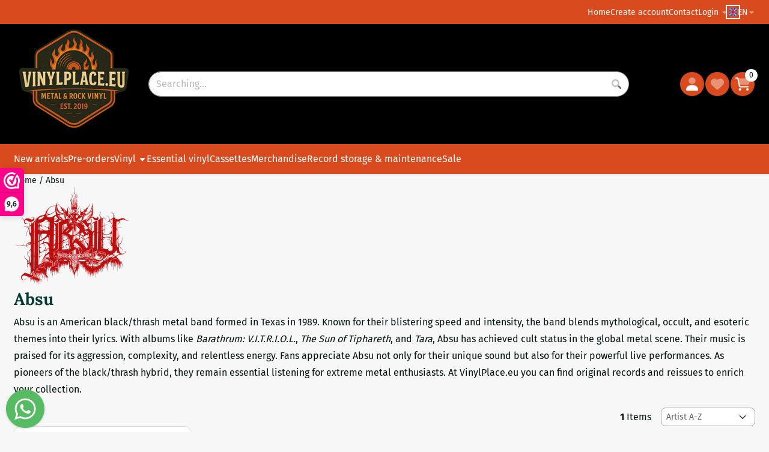

--- FILE ---
content_type: text/html; charset=utf-8
request_url: https://www.google.com/recaptcha/api2/anchor?ar=1&k=6Lee6rsZAAAAAFFqaULHUgpdenvNyjHNveqhnBJC&co=aHR0cHM6Ly93d3cudmlueWxwbGFjZS5ldTo0NDM.&hl=en&v=PoyoqOPhxBO7pBk68S4YbpHZ&theme=light&size=compact&anchor-ms=20000&execute-ms=30000&cb=80p3d0ou8s19
body_size: 49275
content:
<!DOCTYPE HTML><html dir="ltr" lang="en"><head><meta http-equiv="Content-Type" content="text/html; charset=UTF-8">
<meta http-equiv="X-UA-Compatible" content="IE=edge">
<title>reCAPTCHA</title>
<style type="text/css">
/* cyrillic-ext */
@font-face {
  font-family: 'Roboto';
  font-style: normal;
  font-weight: 400;
  font-stretch: 100%;
  src: url(//fonts.gstatic.com/s/roboto/v48/KFO7CnqEu92Fr1ME7kSn66aGLdTylUAMa3GUBHMdazTgWw.woff2) format('woff2');
  unicode-range: U+0460-052F, U+1C80-1C8A, U+20B4, U+2DE0-2DFF, U+A640-A69F, U+FE2E-FE2F;
}
/* cyrillic */
@font-face {
  font-family: 'Roboto';
  font-style: normal;
  font-weight: 400;
  font-stretch: 100%;
  src: url(//fonts.gstatic.com/s/roboto/v48/KFO7CnqEu92Fr1ME7kSn66aGLdTylUAMa3iUBHMdazTgWw.woff2) format('woff2');
  unicode-range: U+0301, U+0400-045F, U+0490-0491, U+04B0-04B1, U+2116;
}
/* greek-ext */
@font-face {
  font-family: 'Roboto';
  font-style: normal;
  font-weight: 400;
  font-stretch: 100%;
  src: url(//fonts.gstatic.com/s/roboto/v48/KFO7CnqEu92Fr1ME7kSn66aGLdTylUAMa3CUBHMdazTgWw.woff2) format('woff2');
  unicode-range: U+1F00-1FFF;
}
/* greek */
@font-face {
  font-family: 'Roboto';
  font-style: normal;
  font-weight: 400;
  font-stretch: 100%;
  src: url(//fonts.gstatic.com/s/roboto/v48/KFO7CnqEu92Fr1ME7kSn66aGLdTylUAMa3-UBHMdazTgWw.woff2) format('woff2');
  unicode-range: U+0370-0377, U+037A-037F, U+0384-038A, U+038C, U+038E-03A1, U+03A3-03FF;
}
/* math */
@font-face {
  font-family: 'Roboto';
  font-style: normal;
  font-weight: 400;
  font-stretch: 100%;
  src: url(//fonts.gstatic.com/s/roboto/v48/KFO7CnqEu92Fr1ME7kSn66aGLdTylUAMawCUBHMdazTgWw.woff2) format('woff2');
  unicode-range: U+0302-0303, U+0305, U+0307-0308, U+0310, U+0312, U+0315, U+031A, U+0326-0327, U+032C, U+032F-0330, U+0332-0333, U+0338, U+033A, U+0346, U+034D, U+0391-03A1, U+03A3-03A9, U+03B1-03C9, U+03D1, U+03D5-03D6, U+03F0-03F1, U+03F4-03F5, U+2016-2017, U+2034-2038, U+203C, U+2040, U+2043, U+2047, U+2050, U+2057, U+205F, U+2070-2071, U+2074-208E, U+2090-209C, U+20D0-20DC, U+20E1, U+20E5-20EF, U+2100-2112, U+2114-2115, U+2117-2121, U+2123-214F, U+2190, U+2192, U+2194-21AE, U+21B0-21E5, U+21F1-21F2, U+21F4-2211, U+2213-2214, U+2216-22FF, U+2308-230B, U+2310, U+2319, U+231C-2321, U+2336-237A, U+237C, U+2395, U+239B-23B7, U+23D0, U+23DC-23E1, U+2474-2475, U+25AF, U+25B3, U+25B7, U+25BD, U+25C1, U+25CA, U+25CC, U+25FB, U+266D-266F, U+27C0-27FF, U+2900-2AFF, U+2B0E-2B11, U+2B30-2B4C, U+2BFE, U+3030, U+FF5B, U+FF5D, U+1D400-1D7FF, U+1EE00-1EEFF;
}
/* symbols */
@font-face {
  font-family: 'Roboto';
  font-style: normal;
  font-weight: 400;
  font-stretch: 100%;
  src: url(//fonts.gstatic.com/s/roboto/v48/KFO7CnqEu92Fr1ME7kSn66aGLdTylUAMaxKUBHMdazTgWw.woff2) format('woff2');
  unicode-range: U+0001-000C, U+000E-001F, U+007F-009F, U+20DD-20E0, U+20E2-20E4, U+2150-218F, U+2190, U+2192, U+2194-2199, U+21AF, U+21E6-21F0, U+21F3, U+2218-2219, U+2299, U+22C4-22C6, U+2300-243F, U+2440-244A, U+2460-24FF, U+25A0-27BF, U+2800-28FF, U+2921-2922, U+2981, U+29BF, U+29EB, U+2B00-2BFF, U+4DC0-4DFF, U+FFF9-FFFB, U+10140-1018E, U+10190-1019C, U+101A0, U+101D0-101FD, U+102E0-102FB, U+10E60-10E7E, U+1D2C0-1D2D3, U+1D2E0-1D37F, U+1F000-1F0FF, U+1F100-1F1AD, U+1F1E6-1F1FF, U+1F30D-1F30F, U+1F315, U+1F31C, U+1F31E, U+1F320-1F32C, U+1F336, U+1F378, U+1F37D, U+1F382, U+1F393-1F39F, U+1F3A7-1F3A8, U+1F3AC-1F3AF, U+1F3C2, U+1F3C4-1F3C6, U+1F3CA-1F3CE, U+1F3D4-1F3E0, U+1F3ED, U+1F3F1-1F3F3, U+1F3F5-1F3F7, U+1F408, U+1F415, U+1F41F, U+1F426, U+1F43F, U+1F441-1F442, U+1F444, U+1F446-1F449, U+1F44C-1F44E, U+1F453, U+1F46A, U+1F47D, U+1F4A3, U+1F4B0, U+1F4B3, U+1F4B9, U+1F4BB, U+1F4BF, U+1F4C8-1F4CB, U+1F4D6, U+1F4DA, U+1F4DF, U+1F4E3-1F4E6, U+1F4EA-1F4ED, U+1F4F7, U+1F4F9-1F4FB, U+1F4FD-1F4FE, U+1F503, U+1F507-1F50B, U+1F50D, U+1F512-1F513, U+1F53E-1F54A, U+1F54F-1F5FA, U+1F610, U+1F650-1F67F, U+1F687, U+1F68D, U+1F691, U+1F694, U+1F698, U+1F6AD, U+1F6B2, U+1F6B9-1F6BA, U+1F6BC, U+1F6C6-1F6CF, U+1F6D3-1F6D7, U+1F6E0-1F6EA, U+1F6F0-1F6F3, U+1F6F7-1F6FC, U+1F700-1F7FF, U+1F800-1F80B, U+1F810-1F847, U+1F850-1F859, U+1F860-1F887, U+1F890-1F8AD, U+1F8B0-1F8BB, U+1F8C0-1F8C1, U+1F900-1F90B, U+1F93B, U+1F946, U+1F984, U+1F996, U+1F9E9, U+1FA00-1FA6F, U+1FA70-1FA7C, U+1FA80-1FA89, U+1FA8F-1FAC6, U+1FACE-1FADC, U+1FADF-1FAE9, U+1FAF0-1FAF8, U+1FB00-1FBFF;
}
/* vietnamese */
@font-face {
  font-family: 'Roboto';
  font-style: normal;
  font-weight: 400;
  font-stretch: 100%;
  src: url(//fonts.gstatic.com/s/roboto/v48/KFO7CnqEu92Fr1ME7kSn66aGLdTylUAMa3OUBHMdazTgWw.woff2) format('woff2');
  unicode-range: U+0102-0103, U+0110-0111, U+0128-0129, U+0168-0169, U+01A0-01A1, U+01AF-01B0, U+0300-0301, U+0303-0304, U+0308-0309, U+0323, U+0329, U+1EA0-1EF9, U+20AB;
}
/* latin-ext */
@font-face {
  font-family: 'Roboto';
  font-style: normal;
  font-weight: 400;
  font-stretch: 100%;
  src: url(//fonts.gstatic.com/s/roboto/v48/KFO7CnqEu92Fr1ME7kSn66aGLdTylUAMa3KUBHMdazTgWw.woff2) format('woff2');
  unicode-range: U+0100-02BA, U+02BD-02C5, U+02C7-02CC, U+02CE-02D7, U+02DD-02FF, U+0304, U+0308, U+0329, U+1D00-1DBF, U+1E00-1E9F, U+1EF2-1EFF, U+2020, U+20A0-20AB, U+20AD-20C0, U+2113, U+2C60-2C7F, U+A720-A7FF;
}
/* latin */
@font-face {
  font-family: 'Roboto';
  font-style: normal;
  font-weight: 400;
  font-stretch: 100%;
  src: url(//fonts.gstatic.com/s/roboto/v48/KFO7CnqEu92Fr1ME7kSn66aGLdTylUAMa3yUBHMdazQ.woff2) format('woff2');
  unicode-range: U+0000-00FF, U+0131, U+0152-0153, U+02BB-02BC, U+02C6, U+02DA, U+02DC, U+0304, U+0308, U+0329, U+2000-206F, U+20AC, U+2122, U+2191, U+2193, U+2212, U+2215, U+FEFF, U+FFFD;
}
/* cyrillic-ext */
@font-face {
  font-family: 'Roboto';
  font-style: normal;
  font-weight: 500;
  font-stretch: 100%;
  src: url(//fonts.gstatic.com/s/roboto/v48/KFO7CnqEu92Fr1ME7kSn66aGLdTylUAMa3GUBHMdazTgWw.woff2) format('woff2');
  unicode-range: U+0460-052F, U+1C80-1C8A, U+20B4, U+2DE0-2DFF, U+A640-A69F, U+FE2E-FE2F;
}
/* cyrillic */
@font-face {
  font-family: 'Roboto';
  font-style: normal;
  font-weight: 500;
  font-stretch: 100%;
  src: url(//fonts.gstatic.com/s/roboto/v48/KFO7CnqEu92Fr1ME7kSn66aGLdTylUAMa3iUBHMdazTgWw.woff2) format('woff2');
  unicode-range: U+0301, U+0400-045F, U+0490-0491, U+04B0-04B1, U+2116;
}
/* greek-ext */
@font-face {
  font-family: 'Roboto';
  font-style: normal;
  font-weight: 500;
  font-stretch: 100%;
  src: url(//fonts.gstatic.com/s/roboto/v48/KFO7CnqEu92Fr1ME7kSn66aGLdTylUAMa3CUBHMdazTgWw.woff2) format('woff2');
  unicode-range: U+1F00-1FFF;
}
/* greek */
@font-face {
  font-family: 'Roboto';
  font-style: normal;
  font-weight: 500;
  font-stretch: 100%;
  src: url(//fonts.gstatic.com/s/roboto/v48/KFO7CnqEu92Fr1ME7kSn66aGLdTylUAMa3-UBHMdazTgWw.woff2) format('woff2');
  unicode-range: U+0370-0377, U+037A-037F, U+0384-038A, U+038C, U+038E-03A1, U+03A3-03FF;
}
/* math */
@font-face {
  font-family: 'Roboto';
  font-style: normal;
  font-weight: 500;
  font-stretch: 100%;
  src: url(//fonts.gstatic.com/s/roboto/v48/KFO7CnqEu92Fr1ME7kSn66aGLdTylUAMawCUBHMdazTgWw.woff2) format('woff2');
  unicode-range: U+0302-0303, U+0305, U+0307-0308, U+0310, U+0312, U+0315, U+031A, U+0326-0327, U+032C, U+032F-0330, U+0332-0333, U+0338, U+033A, U+0346, U+034D, U+0391-03A1, U+03A3-03A9, U+03B1-03C9, U+03D1, U+03D5-03D6, U+03F0-03F1, U+03F4-03F5, U+2016-2017, U+2034-2038, U+203C, U+2040, U+2043, U+2047, U+2050, U+2057, U+205F, U+2070-2071, U+2074-208E, U+2090-209C, U+20D0-20DC, U+20E1, U+20E5-20EF, U+2100-2112, U+2114-2115, U+2117-2121, U+2123-214F, U+2190, U+2192, U+2194-21AE, U+21B0-21E5, U+21F1-21F2, U+21F4-2211, U+2213-2214, U+2216-22FF, U+2308-230B, U+2310, U+2319, U+231C-2321, U+2336-237A, U+237C, U+2395, U+239B-23B7, U+23D0, U+23DC-23E1, U+2474-2475, U+25AF, U+25B3, U+25B7, U+25BD, U+25C1, U+25CA, U+25CC, U+25FB, U+266D-266F, U+27C0-27FF, U+2900-2AFF, U+2B0E-2B11, U+2B30-2B4C, U+2BFE, U+3030, U+FF5B, U+FF5D, U+1D400-1D7FF, U+1EE00-1EEFF;
}
/* symbols */
@font-face {
  font-family: 'Roboto';
  font-style: normal;
  font-weight: 500;
  font-stretch: 100%;
  src: url(//fonts.gstatic.com/s/roboto/v48/KFO7CnqEu92Fr1ME7kSn66aGLdTylUAMaxKUBHMdazTgWw.woff2) format('woff2');
  unicode-range: U+0001-000C, U+000E-001F, U+007F-009F, U+20DD-20E0, U+20E2-20E4, U+2150-218F, U+2190, U+2192, U+2194-2199, U+21AF, U+21E6-21F0, U+21F3, U+2218-2219, U+2299, U+22C4-22C6, U+2300-243F, U+2440-244A, U+2460-24FF, U+25A0-27BF, U+2800-28FF, U+2921-2922, U+2981, U+29BF, U+29EB, U+2B00-2BFF, U+4DC0-4DFF, U+FFF9-FFFB, U+10140-1018E, U+10190-1019C, U+101A0, U+101D0-101FD, U+102E0-102FB, U+10E60-10E7E, U+1D2C0-1D2D3, U+1D2E0-1D37F, U+1F000-1F0FF, U+1F100-1F1AD, U+1F1E6-1F1FF, U+1F30D-1F30F, U+1F315, U+1F31C, U+1F31E, U+1F320-1F32C, U+1F336, U+1F378, U+1F37D, U+1F382, U+1F393-1F39F, U+1F3A7-1F3A8, U+1F3AC-1F3AF, U+1F3C2, U+1F3C4-1F3C6, U+1F3CA-1F3CE, U+1F3D4-1F3E0, U+1F3ED, U+1F3F1-1F3F3, U+1F3F5-1F3F7, U+1F408, U+1F415, U+1F41F, U+1F426, U+1F43F, U+1F441-1F442, U+1F444, U+1F446-1F449, U+1F44C-1F44E, U+1F453, U+1F46A, U+1F47D, U+1F4A3, U+1F4B0, U+1F4B3, U+1F4B9, U+1F4BB, U+1F4BF, U+1F4C8-1F4CB, U+1F4D6, U+1F4DA, U+1F4DF, U+1F4E3-1F4E6, U+1F4EA-1F4ED, U+1F4F7, U+1F4F9-1F4FB, U+1F4FD-1F4FE, U+1F503, U+1F507-1F50B, U+1F50D, U+1F512-1F513, U+1F53E-1F54A, U+1F54F-1F5FA, U+1F610, U+1F650-1F67F, U+1F687, U+1F68D, U+1F691, U+1F694, U+1F698, U+1F6AD, U+1F6B2, U+1F6B9-1F6BA, U+1F6BC, U+1F6C6-1F6CF, U+1F6D3-1F6D7, U+1F6E0-1F6EA, U+1F6F0-1F6F3, U+1F6F7-1F6FC, U+1F700-1F7FF, U+1F800-1F80B, U+1F810-1F847, U+1F850-1F859, U+1F860-1F887, U+1F890-1F8AD, U+1F8B0-1F8BB, U+1F8C0-1F8C1, U+1F900-1F90B, U+1F93B, U+1F946, U+1F984, U+1F996, U+1F9E9, U+1FA00-1FA6F, U+1FA70-1FA7C, U+1FA80-1FA89, U+1FA8F-1FAC6, U+1FACE-1FADC, U+1FADF-1FAE9, U+1FAF0-1FAF8, U+1FB00-1FBFF;
}
/* vietnamese */
@font-face {
  font-family: 'Roboto';
  font-style: normal;
  font-weight: 500;
  font-stretch: 100%;
  src: url(//fonts.gstatic.com/s/roboto/v48/KFO7CnqEu92Fr1ME7kSn66aGLdTylUAMa3OUBHMdazTgWw.woff2) format('woff2');
  unicode-range: U+0102-0103, U+0110-0111, U+0128-0129, U+0168-0169, U+01A0-01A1, U+01AF-01B0, U+0300-0301, U+0303-0304, U+0308-0309, U+0323, U+0329, U+1EA0-1EF9, U+20AB;
}
/* latin-ext */
@font-face {
  font-family: 'Roboto';
  font-style: normal;
  font-weight: 500;
  font-stretch: 100%;
  src: url(//fonts.gstatic.com/s/roboto/v48/KFO7CnqEu92Fr1ME7kSn66aGLdTylUAMa3KUBHMdazTgWw.woff2) format('woff2');
  unicode-range: U+0100-02BA, U+02BD-02C5, U+02C7-02CC, U+02CE-02D7, U+02DD-02FF, U+0304, U+0308, U+0329, U+1D00-1DBF, U+1E00-1E9F, U+1EF2-1EFF, U+2020, U+20A0-20AB, U+20AD-20C0, U+2113, U+2C60-2C7F, U+A720-A7FF;
}
/* latin */
@font-face {
  font-family: 'Roboto';
  font-style: normal;
  font-weight: 500;
  font-stretch: 100%;
  src: url(//fonts.gstatic.com/s/roboto/v48/KFO7CnqEu92Fr1ME7kSn66aGLdTylUAMa3yUBHMdazQ.woff2) format('woff2');
  unicode-range: U+0000-00FF, U+0131, U+0152-0153, U+02BB-02BC, U+02C6, U+02DA, U+02DC, U+0304, U+0308, U+0329, U+2000-206F, U+20AC, U+2122, U+2191, U+2193, U+2212, U+2215, U+FEFF, U+FFFD;
}
/* cyrillic-ext */
@font-face {
  font-family: 'Roboto';
  font-style: normal;
  font-weight: 900;
  font-stretch: 100%;
  src: url(//fonts.gstatic.com/s/roboto/v48/KFO7CnqEu92Fr1ME7kSn66aGLdTylUAMa3GUBHMdazTgWw.woff2) format('woff2');
  unicode-range: U+0460-052F, U+1C80-1C8A, U+20B4, U+2DE0-2DFF, U+A640-A69F, U+FE2E-FE2F;
}
/* cyrillic */
@font-face {
  font-family: 'Roboto';
  font-style: normal;
  font-weight: 900;
  font-stretch: 100%;
  src: url(//fonts.gstatic.com/s/roboto/v48/KFO7CnqEu92Fr1ME7kSn66aGLdTylUAMa3iUBHMdazTgWw.woff2) format('woff2');
  unicode-range: U+0301, U+0400-045F, U+0490-0491, U+04B0-04B1, U+2116;
}
/* greek-ext */
@font-face {
  font-family: 'Roboto';
  font-style: normal;
  font-weight: 900;
  font-stretch: 100%;
  src: url(//fonts.gstatic.com/s/roboto/v48/KFO7CnqEu92Fr1ME7kSn66aGLdTylUAMa3CUBHMdazTgWw.woff2) format('woff2');
  unicode-range: U+1F00-1FFF;
}
/* greek */
@font-face {
  font-family: 'Roboto';
  font-style: normal;
  font-weight: 900;
  font-stretch: 100%;
  src: url(//fonts.gstatic.com/s/roboto/v48/KFO7CnqEu92Fr1ME7kSn66aGLdTylUAMa3-UBHMdazTgWw.woff2) format('woff2');
  unicode-range: U+0370-0377, U+037A-037F, U+0384-038A, U+038C, U+038E-03A1, U+03A3-03FF;
}
/* math */
@font-face {
  font-family: 'Roboto';
  font-style: normal;
  font-weight: 900;
  font-stretch: 100%;
  src: url(//fonts.gstatic.com/s/roboto/v48/KFO7CnqEu92Fr1ME7kSn66aGLdTylUAMawCUBHMdazTgWw.woff2) format('woff2');
  unicode-range: U+0302-0303, U+0305, U+0307-0308, U+0310, U+0312, U+0315, U+031A, U+0326-0327, U+032C, U+032F-0330, U+0332-0333, U+0338, U+033A, U+0346, U+034D, U+0391-03A1, U+03A3-03A9, U+03B1-03C9, U+03D1, U+03D5-03D6, U+03F0-03F1, U+03F4-03F5, U+2016-2017, U+2034-2038, U+203C, U+2040, U+2043, U+2047, U+2050, U+2057, U+205F, U+2070-2071, U+2074-208E, U+2090-209C, U+20D0-20DC, U+20E1, U+20E5-20EF, U+2100-2112, U+2114-2115, U+2117-2121, U+2123-214F, U+2190, U+2192, U+2194-21AE, U+21B0-21E5, U+21F1-21F2, U+21F4-2211, U+2213-2214, U+2216-22FF, U+2308-230B, U+2310, U+2319, U+231C-2321, U+2336-237A, U+237C, U+2395, U+239B-23B7, U+23D0, U+23DC-23E1, U+2474-2475, U+25AF, U+25B3, U+25B7, U+25BD, U+25C1, U+25CA, U+25CC, U+25FB, U+266D-266F, U+27C0-27FF, U+2900-2AFF, U+2B0E-2B11, U+2B30-2B4C, U+2BFE, U+3030, U+FF5B, U+FF5D, U+1D400-1D7FF, U+1EE00-1EEFF;
}
/* symbols */
@font-face {
  font-family: 'Roboto';
  font-style: normal;
  font-weight: 900;
  font-stretch: 100%;
  src: url(//fonts.gstatic.com/s/roboto/v48/KFO7CnqEu92Fr1ME7kSn66aGLdTylUAMaxKUBHMdazTgWw.woff2) format('woff2');
  unicode-range: U+0001-000C, U+000E-001F, U+007F-009F, U+20DD-20E0, U+20E2-20E4, U+2150-218F, U+2190, U+2192, U+2194-2199, U+21AF, U+21E6-21F0, U+21F3, U+2218-2219, U+2299, U+22C4-22C6, U+2300-243F, U+2440-244A, U+2460-24FF, U+25A0-27BF, U+2800-28FF, U+2921-2922, U+2981, U+29BF, U+29EB, U+2B00-2BFF, U+4DC0-4DFF, U+FFF9-FFFB, U+10140-1018E, U+10190-1019C, U+101A0, U+101D0-101FD, U+102E0-102FB, U+10E60-10E7E, U+1D2C0-1D2D3, U+1D2E0-1D37F, U+1F000-1F0FF, U+1F100-1F1AD, U+1F1E6-1F1FF, U+1F30D-1F30F, U+1F315, U+1F31C, U+1F31E, U+1F320-1F32C, U+1F336, U+1F378, U+1F37D, U+1F382, U+1F393-1F39F, U+1F3A7-1F3A8, U+1F3AC-1F3AF, U+1F3C2, U+1F3C4-1F3C6, U+1F3CA-1F3CE, U+1F3D4-1F3E0, U+1F3ED, U+1F3F1-1F3F3, U+1F3F5-1F3F7, U+1F408, U+1F415, U+1F41F, U+1F426, U+1F43F, U+1F441-1F442, U+1F444, U+1F446-1F449, U+1F44C-1F44E, U+1F453, U+1F46A, U+1F47D, U+1F4A3, U+1F4B0, U+1F4B3, U+1F4B9, U+1F4BB, U+1F4BF, U+1F4C8-1F4CB, U+1F4D6, U+1F4DA, U+1F4DF, U+1F4E3-1F4E6, U+1F4EA-1F4ED, U+1F4F7, U+1F4F9-1F4FB, U+1F4FD-1F4FE, U+1F503, U+1F507-1F50B, U+1F50D, U+1F512-1F513, U+1F53E-1F54A, U+1F54F-1F5FA, U+1F610, U+1F650-1F67F, U+1F687, U+1F68D, U+1F691, U+1F694, U+1F698, U+1F6AD, U+1F6B2, U+1F6B9-1F6BA, U+1F6BC, U+1F6C6-1F6CF, U+1F6D3-1F6D7, U+1F6E0-1F6EA, U+1F6F0-1F6F3, U+1F6F7-1F6FC, U+1F700-1F7FF, U+1F800-1F80B, U+1F810-1F847, U+1F850-1F859, U+1F860-1F887, U+1F890-1F8AD, U+1F8B0-1F8BB, U+1F8C0-1F8C1, U+1F900-1F90B, U+1F93B, U+1F946, U+1F984, U+1F996, U+1F9E9, U+1FA00-1FA6F, U+1FA70-1FA7C, U+1FA80-1FA89, U+1FA8F-1FAC6, U+1FACE-1FADC, U+1FADF-1FAE9, U+1FAF0-1FAF8, U+1FB00-1FBFF;
}
/* vietnamese */
@font-face {
  font-family: 'Roboto';
  font-style: normal;
  font-weight: 900;
  font-stretch: 100%;
  src: url(//fonts.gstatic.com/s/roboto/v48/KFO7CnqEu92Fr1ME7kSn66aGLdTylUAMa3OUBHMdazTgWw.woff2) format('woff2');
  unicode-range: U+0102-0103, U+0110-0111, U+0128-0129, U+0168-0169, U+01A0-01A1, U+01AF-01B0, U+0300-0301, U+0303-0304, U+0308-0309, U+0323, U+0329, U+1EA0-1EF9, U+20AB;
}
/* latin-ext */
@font-face {
  font-family: 'Roboto';
  font-style: normal;
  font-weight: 900;
  font-stretch: 100%;
  src: url(//fonts.gstatic.com/s/roboto/v48/KFO7CnqEu92Fr1ME7kSn66aGLdTylUAMa3KUBHMdazTgWw.woff2) format('woff2');
  unicode-range: U+0100-02BA, U+02BD-02C5, U+02C7-02CC, U+02CE-02D7, U+02DD-02FF, U+0304, U+0308, U+0329, U+1D00-1DBF, U+1E00-1E9F, U+1EF2-1EFF, U+2020, U+20A0-20AB, U+20AD-20C0, U+2113, U+2C60-2C7F, U+A720-A7FF;
}
/* latin */
@font-face {
  font-family: 'Roboto';
  font-style: normal;
  font-weight: 900;
  font-stretch: 100%;
  src: url(//fonts.gstatic.com/s/roboto/v48/KFO7CnqEu92Fr1ME7kSn66aGLdTylUAMa3yUBHMdazQ.woff2) format('woff2');
  unicode-range: U+0000-00FF, U+0131, U+0152-0153, U+02BB-02BC, U+02C6, U+02DA, U+02DC, U+0304, U+0308, U+0329, U+2000-206F, U+20AC, U+2122, U+2191, U+2193, U+2212, U+2215, U+FEFF, U+FFFD;
}

</style>
<link rel="stylesheet" type="text/css" href="https://www.gstatic.com/recaptcha/releases/PoyoqOPhxBO7pBk68S4YbpHZ/styles__ltr.css">
<script nonce="9k3suPZ_GwF6Oj7gIbEQmQ" type="text/javascript">window['__recaptcha_api'] = 'https://www.google.com/recaptcha/api2/';</script>
<script type="text/javascript" src="https://www.gstatic.com/recaptcha/releases/PoyoqOPhxBO7pBk68S4YbpHZ/recaptcha__en.js" nonce="9k3suPZ_GwF6Oj7gIbEQmQ">
      
    </script></head>
<body><div id="rc-anchor-alert" class="rc-anchor-alert"></div>
<input type="hidden" id="recaptcha-token" value="[base64]">
<script type="text/javascript" nonce="9k3suPZ_GwF6Oj7gIbEQmQ">
      recaptcha.anchor.Main.init("[\x22ainput\x22,[\x22bgdata\x22,\x22\x22,\[base64]/[base64]/[base64]/[base64]/cjw8ejpyPj4+eil9Y2F0Y2gobCl7dGhyb3cgbDt9fSxIPWZ1bmN0aW9uKHcsdCx6KXtpZih3PT0xOTR8fHc9PTIwOCl0LnZbd10/dC52W3ddLmNvbmNhdCh6KTp0LnZbd109b2Yoeix0KTtlbHNle2lmKHQuYkImJnchPTMxNylyZXR1cm47dz09NjZ8fHc9PTEyMnx8dz09NDcwfHx3PT00NHx8dz09NDE2fHx3PT0zOTd8fHc9PTQyMXx8dz09Njh8fHc9PTcwfHx3PT0xODQ/[base64]/[base64]/[base64]/bmV3IGRbVl0oSlswXSk6cD09Mj9uZXcgZFtWXShKWzBdLEpbMV0pOnA9PTM/bmV3IGRbVl0oSlswXSxKWzFdLEpbMl0pOnA9PTQ/[base64]/[base64]/[base64]/[base64]\x22,\[base64]\x22,\[base64]/DtXbDkGzDsBrCl3cMM2F/[base64]/KMKhBsKtwpoXwpYBX8KPw5kAwrDCskQiVX0EwrHCkFjDp8KkN3bCusKgwrUNwonCpyfDkwAxw7QzGsKbwoEhwo02JH/CjsKhw7spwqbDvAXChGp8O1/DtsOoJT4ywokbwpVqYTXDug3DqsK3w7A8w7nDuEIjw6UbwqhdNnLCq8KawpA/wr0IwoRqw4FRw5xAwo8EYj07wp/CqSXDt8KdwpbDnmM+E8KZw67Dm8KkFm4IHQ/CssKDaiLDv8OrYsOIwobCuRF0L8KlwrYdKsO4w5d7T8KTB8KWTXN9wpjDpcOmwqXCtHkxwqp/wr/CjTXDuMKAe1VKw49Pw61wAS/DtcORTlTChQYywoBSw5MJUcO6fz8Nw4TCp8KyKsKrw6h5w4ppQDcdcjzDvUUkNMOoezvDp8OZfMKTbXwLI8O/[base64]/w5nDikDDvsKrw4g1YcKDB0rCoB4JwpLDpcOycmN5S8O6NcOoTF7DhMObGwlRwokkGMKpR8KREEhLJsOhw6TDomAvwpMhwo7DlVLCly7CoWUlZHbCisOiwpzCkMK/dFvCrsOcZzcdTVYew5PCpsKGQ8O3MBrCiMOGIwxvAywtw7YUesKIwpbDm8O3w4FRacOICFhHwrzCqR11TMKvwoTCil8NTjA/w6nDo8OjEsOAw4zClSFXPcK8YHzDo2rCihgLw7IpPsOecMOdw4vChx3DoXkXCMOHwqlhacOOwqLDtcKRwpZRHVU7wqbClsOkSyJTThnCoRo9XcOBQsKNPHldw4jDli/Dl8O/e8OAW8K5OsKTFMKRLcOCwoV7wrlJBDrDrSsXBlfDlRjDsB8SwqcQJAZWcSMsDg/[base64]/[base64]/Cu2ljScK/J8KPDSXDvsKdHQjCscOhUULCssK/bE/Ds8KoDi7Chw/DlCTCpgrDknLDjCQvwrTDrsOcRcKiw5oEwot+wrvCrcKPFF4JLjV8w4PDisKCw7QnwovCt0LChR4lCmTCr8K1ZTTDlsK4LUTDt8K7QXDDpTTDk8OiB37CtQvDqsOgwo9SVsKLJA52wqRGwpHCssOsw5VwCl8Tw7/Dj8OdOsODwo7CisOuw711w68eCSsaBz/[base64]/DhVUVwoYywoAaw6LDryU9w5nDtsOLw6BXwrjDgcKmw7Q9WMOKwqrDkh8/P8KPHMOVWQUsw7xBdhLDm8K5QMKOw70VNMOUcFHDtGTCl8KVwqTCmcOjwpl2KcKvX8K+wonDt8Kcw6s+w53DujTCpMKjwqdxcSVLGQMIwpbCm8Oda8OEasKWGi7CjwDCucKLw4ApwpUDK8K2Tkh5w7vDk8O2Z3pZKhPDlMORS3/Dv3ISesOYMMOeZit9w5/[base64]/CsQHChiDCmsKBwr8oIcO1w4PCmzjCt8KrQyzDm3wUXwoQFcK/LsOhByPCvgYFw7NdC3fDrcK1w5bDkMOAMRhZw5/DuVVSVDbCqMKlwpDCiMOFw5vDjcKuw7/Dn8Oww4J7RVTCn8KaG3p/C8ODw6oIw5/[base64]/DhAvDhGYFwpLDscOvw4rCqMKQLcOnwrTDoMKHwrFsWcK+TydUwp3DisO5wpfCkCgQIAd8GsOsCj3CvcKJW3zDmMKOw57CocKPw6jCqsKGUMOewqbCo8K5MMKWA8KGwqMuUWfCm2sVWsK9w6HDlcKTA8OFXcKnw6wBFwfCgVLDm3dsKw5XWgdze3NSwrQ/w5MswqLClsKTdMKaw7DDkRpuJV8OccK1Uw7DjcKsw7TDusKWa1PCsMO1IlrDm8KaDFrDkjxmwqrClWl6wpbDiDpNDiHDhMK+SGwEOCNGw4zDsh91IhQQwqdWHsOlwqMrb8KNwopBw6NiRMKYwr/DgWRGwoDDunnDmcOMNjnCvcKbeMO4HMOAwqTChcOXDWouwoHCnRIvRsKRw68yeSLDqCgGw59jFk5mw4bCi05awonDm8KdYcKzwoHDnyzDmSgyw77DtyFwLg5TBG/DvD9zVcOVfxnCisOIwolMeSBswrElwoUUD3fCtcKBUV1kM2FbwqXCp8OpNgTCg2HDvlMZSsODcsKYwrELwojCnMOzw5jCscObw6gqPcKJwrlBFsKQw6nDuB3CjcKNwpjCpkcRw4/Ch0TCnxLCr8OqZynDsmBsw5XCpjJhw4rDusK2woXDumzDvcKLw4J4wp3CmE3CjcK5cAsZw5DDpg7Dj8KQY8KTX8OjBALCllQyfsK+SsK2IwDCtsKdw603CyHDgB8jGsK7w6vDucOEL8O6GMK/OMK4wrLDvGrDsjrCoMK3WMO5w5Fww4LDpkhufEDDuA7CtVFQCVZtwprDoVfCosOqcTrCncKmUMKqUsK6aTXCkcO8wp/DhsKrAzrCjUXDsXM+wpLCrcKBw77Cl8K4wq5YWgTDucKSwqt0O8Oiw5/DlivDgsOFwpTDg2YgR8OawqkcFcKAwqzCnGV6NEHCoEBhw7vCg8OKw4ImAjTCqQ56wqXCpnAEPV7Dk09SZ8OxwoxOCcO/TSRsw5XCr8O0w77Dg8OiwqfDoEzDlsOpwpDCtU7DqcOTw4bCrMKew4N8ODfCm8KOw5LDrcOlHRI2KXDDisOPw7oDf8KuUcOBw6tzVcKIw7FPwrzCrcOaw7vDocKcw4rDnl/Dsn7CjAHDrMKldsKPXcKxKcOdw4rCgMOBFGPDtUsyw7l5wqITw5bDgMOEwo1rwpnCiV9kaFwJw7kzw4DDkALCvWlRwpDCkih4I3LDgFVrw7fCsSjDn8O4YnJiAcKlw7zCocKmw7QeM8KGwrTCijXCsRbCulQ3w55PTF44w6puwqk9w7YGOMKVYRPDo8Oeag/DoUvCmCHDo8KcaH8xw53CuMKSCxjDk8KHH8KIwqBHLsO7w500G3lHQic6wqPCgcONRsKhw5bDs8O9QsOGw7FBKsOXF1fCqGDDqTbCicKQwpLCjVAbwpdkLsKSK8KBN8K/H8O/[base64]/DgmbDocO6OMOHP8KewpzDiMO0woRpwqzDp8KJP8Ovw6pnw6NTSQ41LCw7wpHCmsKNAwPDtMKJV8K3AcOYKm7CtcOBwobDqEAwXgvDtcK5eMO/wqYgYBDDpUdEwoTCvRjCkWPCnMO2c8OMQnDDsBHClU7Dg8Osw5jCj8Ouw53Doh1mw5HDqMK1IsKZw60TGcOidMK2w6wEOMK/woxIXcOfw5/CvSsqDzjCssK5RWhxw7V4woHCpcKvAcOKwqBjw7XDjMOYN3RaOsKJOsK7wo7Cp3LCqsOOw4jCpsOtNsO2w53DlMOzPnPCvMOrUMO3w5QLKz1aAcONwpYlPsOSwrfDpHPCjcK7VxHDuXLDrsOMKsKyw6fDqcKrw4UEwpQ0w60uw4U2wprDgGdtw7/DnsKFdGRUw502wrtiwokdwpweCcKOw7zCuwJ8JsKWPMO7wpTDicKZE1PCvxXCpcOYAsKdWljCosOtwrLDtMOFZV7DjFkywpg7w43DnHlwwpR2ZzDDm8KnIMOSwpnCrjIGw7soNT/[base64]/Cm0Ikw7HCiVRGMsO/egjDmcKSw6HDjsO9Eyt+C8OKWWTCsl1qwpPCjsKuDsOTw5PDpF/[base64]/wqQQYAHChsKXw7FDw6M/YwzDpFtmwrELwpbDs3LDvcKow4RIdR/[base64]/DkcORwrzDvcKpNQTDtBVnw5wIecK/fMOKER3CpgQAYgAkw67Ci28ueBolVMKsB8KIwqY3w4FnZMKdYwDCinTCssKtYk3DnxteGcKewpDCiHXDu8K4w69DXEzCjMOyw5nDlXAywqXDr1LDkcK7w4nCjB7Ch3bDjMKUwox7RcODQ8KEw5prGg3CtWV1T8OIwrY9w7jDsHrDl3PDl8OSwp/[base64]/Cu8KfwoXChMO0Lg7CksKdacKgwoLChxpNIcOjw5vCgcKHwpzCvU/Cs8OGOhB8XsKaPcKqWAFWXsOpeRjClcK0URIBw4dcWVtyw5zCosOUw6rCtcOyGz5GwqAlwpc7w7zDvyQzw48cwqbDucONH8Ozw7rCsnTCocO3FwMAVMKZw7HCtCcrXQPCh3fDiQYRw4rDmsOHPzLDnRk2F8O/wqDDq2rDgsO2woVPwotDKlgMDn5ow7jCqsKlwpR9MkzDoDPDkMODwqjDvzXDssO6CSbDksKrGcKiVMK7woDCjArCs8K9wpHCty7DqcO6w6vDmMOTw7xmw48JScKuQhHCksKzwqbCo1rDosOZw7vDtAs2HsOHwq/[base64]/[base64]/[base64]/Co3Mbwp7Dpit2VilFwq3DtsKDwpFOJAHDv8O2wosmTTN7w44kw7IgCcK/bCbCn8OowonCuycjWcOqw7J7wr0VeMOKAsOXwoh7HEYzHMKwwrDCiirCmCo2w5Bfwo/[base64]/[base64]/[base64]/wqDDklzCtsOsw7DDkXIIc8KDesOxPUfCiQZ9T8KUScKbwpnDnXtCejLDi8KvwofDnsKvwpw2DwbDmC3CokVFEU58wopwJcOyw7fDk8K2woDCusOiw6rCtcKdH8KPw6IIAsKLIws2RkHDpcOhwoc6wookwp4ofcOAwqLDjFRwwqA/fXJXwqsTwo9OAsKlbcOOw5/CjcO+w7JXw5zCg8Ozwq/[base64]/DgTLCoTPChC86woVYw6HDnxJ7S8OvWsKeb8Klw4xVHF1hLTfDg8OtT0YqwoTCgnjDoxjCjcOyTMOxw5QPwolawocLw4XCij/[base64]/CusKrOXbDtsOOw50LAmnClcOowqvDpmzCjDfDo8K2GWLDvAFLL0TDh8KmwozCscKKOMOoSnctwogMw53Dk8Obw73Dnz0sXn9kCTZow4JVwq4Hw48WdMKRwoZ7wpZ5wpzChMO/P8KZJhs4QHrDvsOSw4kzIMKKwqMybsKawqJBLcOVEcODX8KuHcKwwoLDojrDgsK9HmV8S8OPw4ZwwovDtUloY8ORwrQYGw3CmQIFIx8yZW3DmcO4w4DCk33CmsK5w6saw6MswqEoCsORwp1/w5g7w4LDgV5hK8Ktw64sw5cswobCmk4qFU7CtcOxXBsUw5fCncOZwoTCjmrCtcKfOkNdP0kfwocjwofDhzzCkXU9wqFsUFfCnMKTcsOgUMKFwr3DpcK5w4TCng/DtEUZw7XDpsK0wqR/TcKkNRnDrcOjDG7CpGwNw6xMw6d1IjfCuWRlw4HCsMKywpImw74kwq3DtURuTMKTwp89wrUEwqswfgnChF7DlyRBw6bCpsKRw6TCpCBWwp5vajzDigzClcKZfMOwwr/DuTPCv8OJwq4jwqYiwqluCVbCjVYjMcOkwqUDbmHDoMKgw49WwqohDMKBX8KPH1RgwoZOw5tPw4BNw79Bw5AZwoTDqMKVH8OGbcOHwoBBWcKiHcKZwqd5w6HCv8OYw5/Cv0LDksO+azYDLcKHw47DhMKCEsOwwqzDjCwiw6dTw48Twp7Dk1HDr8OwccOOdsK2XMODJcO5SMOjw5PCry7DisOIw43Dp0LCsGzCuyrCnwXDv8O+wrByGsO4L8KdIsKJwp1Rw4l4wrEbw61Sw54AwqQ0K35CF8OEwoMVw4LCjw8xEAw/w6vCgGALw7Inw7ggwr7Cs8Osw5jClQhLwpEMAsKPEMOgacKCOcKib23CjxZvWit+woHChMOGV8OWcQnDpMKNacKowrFzwp3CgS7CicO4wp7CqTDCmcKswqbDjHLDvUTCrcOqw7XDr8KTYcOZOcKjw55RP8KOwq0Pw7fCo8KedcOBworDom92worDgzwhw6J/[base64]/[base64]/[base64]/Dt1tWw7bDnsKswrXCrsKpw5TCqgVSwrBBw6XDksOtwr/Ds0/DlsO8w4NYMgwTHUTDhm1SODXDmAXDkSRiaMOYwoPDsHPCg3VVJ8KAw7QdC8KnJinDr8Kmwr1CcsO6Dg7DssO9woHCn8OMw5DCmg3Ch3ADag4lw5bDi8O9CsK9RmJ5cMOPw4R/w5bCsMO+wqLDiMKLwprDhMK1BUXCp3oQwq5sw7TDksKFRjnCjztQwoA0w5zDjcOkw7bCmVMVwqLCozFywoNeCVDDjsKOw6/[base64]/eMKzacOwOcOFw4ghf0QgQgtPwoHCn8Ouc38fGBnDosKww748w53DpE53wrg1UDkpYsK9wqASMMOaEk9ywovDtMK2wpcWwpsnw40oDcO3w4PDg8ObOsOoa1hXwoXCg8OYw4zDsmnDiAXDh8KiUMONOlkVw4LCm8KxwrUgGF0owq/DgHnDusO4WcKPw7tVYTjDjT7Ds0xewo4IIBV4w6p/w4rDkcK8QEHCnVnCj8OBQV3CqDLDpsO9wpFhwojDr8OEDn/[base64]/DlMOgCSjDvcOLw49ew5vDlMO6T8O8w6rCk8OwwqLCosOFw7bCjcOlb8KCw6/DjWZJPG/[base64]/[base64]/CoSfCksKTw51kX2dwfUPClFbCrATCocKLwqnDv8OvMMOOQMOswp0JLsKZwqQBw48/[base64]/CuzcmIGPCojoMdMOhQGPCtFwDw5XDssKZwrgcZHvCjhk3GMK5UcOTw5DDn07ChF3DkcKidMKNw4nDn8OPwqV/XyvCrMKnYsKVwrJHAsOvw74QwpTCh8KuFMKRw6MJw5EnR8O+dELCi8OQwo5Bw7zCksKow7vDt8KkFQHDmMK6YkjClVjDtFPDjsO7wqgOP8K0DUYbKg5WPk40w77Cgi4ewrHCqU/DgcOHwqs4w7zCtHYdBwbDtUEmDxfDhTw9w5MCBCvCoMOTwq7Clz1Ww607w6XDuMKdwp/Ci3jCrMOsw7svw6HClsKnf8OCLAsew6gJN8KFeMKLYChvcMKawq3Dtg/DlA8Jw5JxHsOYw7XDo8OYwr9wGcOyw4nCmwbCk3w2Qmoew6pFJ0vClcKJw45jMy5EVkshwpRiwqYOBMO3LDEBw6ELw6VEBgrDpsKhw4Iyw5rDuxx/[base64]/[base64]/[base64]/CiMKAw44pw4LDkcK9A8KkAR7CrcO1OBDDisKGw7XDpMOQwq1cwoHDgcK3SsKFEMKKYHnDgMOjVcKywo8+XQJAwqPDp8OZJGUNHsOGwr4RwpTCuMKEC8O/w60Ww50reUdpwoJXw7JMNit4w74HwrzCvMKEwqzCpcOiOkbDi3/Dg8OTw4xiwrNNwoIfw642w7xjw7HDkcKgaMK2UcK3eHgAw5HDicK/w4nCjMOdwpJEw4TCtcO/RRYoFMK8esOcBW5ewq7CnMKzd8K0eBRLw7DCoWfClVBwH8KpfRdFwrHCg8Klw5zCnFwuwrhawoPCtknDmhHChcO8w53ClTkdX8KnwqnClBbDgjE0w6d8wqHDusOKNA9gw6gGwrXDkcOmw51FDm/CicOpGcOhJsKbCDkSFjhNK8O/w55EEgnCj8Ozc8K7OsKnw6bCg8OWwq0vEMKSEMKRJmxNbsO5XMKDKMKUw6kWNMOKwqTDucObSHTDl0TDgcKMD8OHwo8dw7XDncO7w6TCrcOoNl/DvMKiKW/DhcK0w7jCs8KaX0LCmMKyfcKBwoMxwoLCscKkTT3CjE1gTMK1wqvCjCDClUZ3ZWbDrsO4SVHCpHvDj8OPICwwOHnDpjTCu8K7UTTDk3nDh8O+TMObw7QYw5DDpMOXwoNYw5bDrgNlwo3CuCrChjHDlcO2w7kmXCrCk8Kaw7vCjTPDhMKmLcO/w4sUZsOsH3DDuMKkwrPDrV7Du2FgwoNDVnB4Tm8iw4E0wrDCtyd2GcK7w7JUdMK9w4nCpsOYwrnDmy5lwooIw5Ekw59sEzrDu28+AcK2wp7DrAPDmRdBUVbCvsO9ScKdw5zDn1zDs0dIwpwDwpHCrTnDqVzCnsOZFsKhwqUzOE/CtsOiD8KMY8KIQ8KCQcO1EMKew7jCq0Aqw5ZTehR0wqV5wqc2MnMlAsKBDcOpw4HDm8K1D2nCsixRfT7DkB7CiVTCosOZQ8KyTAPDvxBAY8K5wo/DhMObw5YrTgtBwq5BYjzDg0BRwr1hw6twwobCulfDhsOxwrvCiADCpVkfwqjDqcKbecOyNDvDosKjw4g0wq/Cq0ABVsKAM8KYwr0+w64EwpcxPcK9an0/w7/DpMK2w4jCsE/DvsKWwpMiw4oef20iwo4TMTtYe8OCw4LDkjDDp8OFXcKnw59JwrbDn0Ffwo/DtcOTwq9CecKLcMOywqBFw7bDo8KUHcKKKgAtw54JwrLDgMOOE8OhwpnCm8KCw5vCgUwkZcKBw6A+TyB3wo3CmD/DnRzChcKXWFjCug7Cj8KPCDMUVQEEWsKmw5Rhw6V8KSXDhEJ8w6PCiSJwwo7CuQrDr8OKSjNAwoQxfXc4w7Jxa8KIL8K4w6BpUcOvGyTDrHFvNRHDpcOhI8KXanY/TQDDscO3E2zCvX/[base64]/w5DCoVxVXQPDgMKvNsK+w4Qgw7Nnw4nCncKKTkMXEFdvNMKIU8OlJ8O1esKiUz1pKT53wqQ4PMKAPMKGbMOiwrbDisOqw6Mxw7vCvxFiw6Ydw7PCqMKpTsKiE0cAwqbCuj8CYW9dYA0ew55BbcOiw6LDlz/[base64]/CiG/[base64]/DiMOFwpQzfXETwpvChVA7L1IFwrJGSsK+BMOwKSFrTsOlejvDpGjDuhkLHBV7Y8ONw6PCiXFDw44dKWgAwqJ/[base64]/[base64]/[base64]/DpcK9w6NqN1zCrcOiwpd2w57Dn8O9TFJ6Q8K5w7Nxwo/DjcOmLsKJw7rCpcKRw6tGUk9ewqzCjA/CqsKew7XCgcKiN8OJwojCsxxow4LCjygCwpXCsUkow74Hwq7ChU8mwqJkw7PCrMOTIwzCtGvCqxTChQsyw73DkmvDgBTDqETCusKrw4TCrUAmSMO9wpfDvCVjwoTDoQHCjg3Dt8KKZMK9ME/[base64]/DssKmw5HDrHg8TcOEW8K9LDbDlwPDpWPDjMKYfzXCsCRwwqNTwoPCrcKNF190wqU5w6XCtEvDqHLCqzrDiMOlYQDCjSsSMEFtw4Rkw5jDh8ODIxFUw6YQdHAKOkobQALCvcKUw6rDiQ3DmmFabjNXw6/CsFvCqjzDn8K/D2/Cr8KLQRjCiMKiGgtfEWt+KXRCHhXDtwlKw6xJw7RVTcO6Q8Kiw5fDgjBEG8OiaF3DrcKMwq3CkMOawpzDv8OIwo7DkF/DrsO6MMOGwoUXw7XCuzXCi2/DtW9dw5JbZ8KmMErDj8Oyw75LY8KNIG7ChlMGw4nDo8OvTcKPwr4zN8OowoIAZsOqw7ItVMK6PcO7QiljwpTDhxnDr8OXN8KAwrXCuMOfw5tAw6vCjkXCh8OFw4vCnmbDmMKpwpBpw5/Clk5qw7tiLnrDpsKUwoXChCkOVcK9QMKPDjRlLWjDjcKaw7zCrcKZwp5zwo3DtcO6STY2wq/Cq0bDmcKDwpIAP8K8wq/DksKIKgjDi8KMSTbCr2E7w6PDiCEAwoVgwpEow54Aw5XDh8OHN8K/w7ZuSzo4GsOSw4xXwoM6Yz4HMCTDi07Cgmtww6XDryd1UV8Cw5Nnw7TDgsOlN8K+w7LCocKpK8O0L8Oowr8Fw6/Dhmt8wphDwp41EMOHw6DCg8O/f3HDssOVwpt1OcO7wrTCosOFB8O7woB+cnbDoxgow7DCtQvCiMOkIMOcawUjw5rChy8Tw7J7bsKEblXDpcKFwqc/wpHCg8KHS8Ohw58pNsObBcOpw74Mw4hiwrrCp8ODwoMwwrXDsMKswofDuMKtA8OHw6sLdHFCfsKnUWLCnWPCvG7DpMK/fkkKwqZ/[base64]/woLCq3jCn8ONbMOMKUbDlwcUw7zDvR/[base64]/w73CoMKmRnXCsBt2McKLfcKawoTCoElzHCJ6QMOeWcKTWMK1wrtsw7DCicKpL3/[base64]/woUlwrLCtg/DnHgxw6XDnSrClgXCgsKDw6waMVoEw41nasKCZ8K2wrDDl0TCrkrDjg/DmsKvw4zDj8KxJcOlA8Obwrl3wosXSl1ZecKZNMOjwqxLXGxJGG0MOMKANHFxcw3DnsKMwoATwr0nCFPDgMOLZ8KdKMKcw7jCr8K/[base64]/CvcKdw7vCnFjDkMO0wrTCmTLCj8KxWcOMUkQNM3bDvAnCt8KlVcKAB8KQfUlOTz49wpoQw6HCjsKrMcOxBsKlw4BmeQBywo56DRzDhi91QXbCiB/Cp8KJwpXCtsO7w7Z1ABPDlsKow4HDk31NwokiEcKmw5PDkhjChg1lFcO8w7IMElsaB8OZCcK5DTHDlC/[base64]/CmcK/w6nDoQtwa8K0OMOaRGoMXsOZwrYUwqQ5dHLDl8KRQBhECsKpw6TCrwNhw7M3UH4iGW/CsWzChcO7w4nDsMOiLwjDgsKJwpLDocKoFAdUMFrDscOKcV/CgQUKw6YHw4JYG1nDg8OHw5x+Mm17LMK6w4NbJMOow5xREVZgJQLDvEQ0d8OAwodCwrTCgFfCqMOHwp9NQMKIQmQzA3Ynw6HDhMOoWcKuw6PDqRV2RUPCr2gKwpFBw73CpWlbFDRWwp3DrgshamAVEsOnAcOXw4g9w5LDth/DsCJpw6DDgx0Fw6DCqiMyHsO5wr5ww47DrsKKw6zDt8KXKcOaw7bDiXUjwoVYw5xAXMKDEsKwwpAyQMOhwq8VwrY/f8Oiw5YaGRHCl8O+wqs5w7oaacKkBsOSw6zDicOAbQ4gQiXCkl/[base64]/[base64]/DscOOwoIbwoHDi1DCnMK6fsODc1XDisKAYsOPwr3ChhvDs8OaZsKed0vCoRPDu8O0Lg3CmhjDvMKMTMKsKlsKOllJFmjCpMKVw4kMw7tjeilGw6PDhcK6w7PDqcKWw7PCsi0/CcKePQXDuwhGw6TDhcOBTMOLwpzDqRTDlMKnwoFQJMKRwq/Dh8O2YSMya8Kzw5/CpnUoWl1Mw7TDqcKew5E4JijDtcKfwqPDo8KQwoXCvyggw5dmw7DDuzzDlsO8JltXJis5w6FGWcKfwoRuWFDDncKXwq/[base64]/Do3BWCgQKw4nCqkHCq8O4w6wrw7JXQn94w55lCDNuF8KUw5syw4oHwrMFwoXDusK3w6DDpALCoB7DssKXSmBwWmTCmsO5wonCj2TDoQZDYnLDucOPZcKrw4RuZsK9w7TDssKQNMK1OsO/wpcyw55kw4RFwrHCnU3CjUg6eMKMw7tSw7cNNnZqwoY+woXDkcK4w4vDv0Z8bsKowoPCsHVvwqTCoMOHf8OdEVnCo3/CjxbCoMKMDXHDmMO/K8OEw55HDlEqalLDhMKBHW3DjBoSfz1kLg/Dsm/DosOyQcOxDsOQCFPCrCjDkCLDrVVkwqksX8KVY8Obwq/CsH8VVlPCssKtNxhcw6l3w7h8w5E/BA4Owqo7E0XCvyXCj1tNwoTCl8KfwpkDw5XCtsO8aFoZSMK5WMO8wrpgYcO4w5sIC0dnw5/Co3IqGcOhWsK4PsKTwq8IYcKAw5rCvykuNh4SesObGsKLw50zKxjDsn99IcOJwoPClUXCjjoiwrXDlQnDj8K7w6zDpU01QkdEDcODwqERTMKvwqzDqcKGwpbDkAISw69ycwNJGsOLw5PCmFI0YcKUw6/ClWZKNkzCtBQ1asO5J8KqaAPDpsO7bcKiwrw0wofDnxHDkwtEHCJcb1fDocOwNWHCvcKlHsK/GmdjH8KYw7ZzbsK1w68Cw5PCpxPCr8KzQk/[base64]/Do8KFF8O6w4jDnT/Dr8OKw44gw4IQwqQOAMKSdRHDg8KRwqXDk8O4w7YEw78fEgTCtVNCRsOFw4/CsGPChsOoa8OjLcKhw7Z+wqfDsQXDiXJQa8O1ccOjKhRBQ8KDIsKlwoxAacOjWHLCkcOAw4nDhcONSTzDiBIFbcKwdkHDssO2w5ohw6VjOCpdScKhPsK6w6fCpsO/w5DCksO9w7TCvHrDq8Oiw4hfHyfCkX7Cp8K1UMKXw6TDrCdgwrbDtjolw6nDvnzCqlZ9V8K+w5QGw5dmw4HDvcOfw43Cp35QVAzDicOcXWlMVsKFw4hrKzfDicOywrbCv0ZNw7cCPnRGwrhdw4/[base64]/[base64]/TsKNw5MAwqLDllVbwqsaLcOswrrDhsOQZ8OlfMO1QinCpsORa8Ovw5Mlw7N1IiU9VMK2wqvCjj3DtETDv03DkcO0wodQwrM0wqLCpHoxKHVMw6RtcjDCsyk1YiPCmTbCgmRFBzUXJn7CosOkCMKFdMOdw6/[base64]/DgsKNEMOfwoNCbTQZIsOdw7DDnCXDmEUUAsK2w6jCoMOTw4DDg8KKKsO9w5jDmyfCvMOgwqvDoG48N8OEwo8ww4QYw74SwpUKw6lXwo9KWEZZKsOTTMKQw48ROcK3woDCq8KRw5HDi8OkP8K4f0fDhcK+QXRVBcO0YiLCt8KmYMKIQARhO8OXB3tXwqXDqyI/[base64]/DqUNgw7LDqhoYwq8Jw6vCg2EDwpgtRMKHBMKqwqbDmSBGw5/CjcOeYsOSw5t0w6IewqrCuAMjPkrCtU7CmMKrwqLCqXvDqEwaQi4CT8KBwoFtwqfDpcKbwrnDkV/Cvi8gwpQGPcKWw6PDgcK0w4TDs0ZpwoBJasKIwrHCmMOPTlIHw4QiMMOkVcKBw5IDdmHDh0ARwqrCssKGeVYyfm3CsMK8IMO5wrLDuMK2FMKOw4EiFcOreTjDrlLDqcKbUcOKw57CgsKZwqFNQyA9w7VRaBPDn8O0w7l+BifDu0jCl8KtwphWAR4tw7PClg8MwpA4Jw/DgsOmw4TCnDJiw6J+wpTCpTnDrxpnw7fDmj3DrcKdw7sWasKRwr/DmErCvnrDhcKCwrUxd29Mw50Pwos4aMO5KcO4wr3CpCjCpEnCusKtcwpgJMKvwofCrsO0wr/CuMK0BmhHdRjDunHDicKMTWkGd8KEUcOGw7HDhsO9IcKYw6kpYcKkwqBLNcOSw7jDjhwiw5HDqMKXfMOYw74+wqB9w5bCh8OpYcKOwqpiw4PDr8KSK1/DlVlQw4PCk8KbZinCmDXCgMKkbMOWDjLCnMKwOMOXLyYwwpRnNsKNSyQwwo9IKDAaw4RLwpZIJsOSHsOvw54aWXLDtHLChzUhw6DDt8KgwotVV8Kiw5XDsDrDkCrCgWFiFMKvw6DCpxnCvcOKGMKkPsOiw4w8wqJEeVFCPnHDu8O8Dh/DiMOxwqzCqsO3IA8LGcK/w6Urw5DCu2Z5YAZrwpgzw4kcBUpIUMOXw6JyGlzDkF7DtQo8wpDClsOWw7ILwrLDqhFGw5jCgMOye8OsPnAgTngmw7DCsT/DhXUjcT3DpsODa8KOw70Lw5F6MMKcwprDmwLCjTMmw5cjXMOHUsK+w6TCrFdIwoUjZU7DvcKOw6jDl2nDr8OnwrxPw5NLHl7Cp28HWV7CllXCkMKLB8ONB8ODwp7Cq8OewqdtL8KGwp0PUWDCvcO5IRXCgxlcBxHDhsOSw6fDtsOXw71ew4/CqMKLw5d4w6UXw4w5w4nDpSZlwrg5wo0swqk4TMKya8KsZ8K+w4slAsKmwrskZ8O1w7tIwrxIwoAcwqTCncOdEMO1w6LCkDc/[base64]/DisKZKltRwr7CoVXDlBLDiURidcO7WGlRMcKswp3Cj8O6Z0rCiCbDmnrCs8KmwqR/wq0ZVcOkw5jDisKOw68/wohFOcOrERtDwocpKXXCnMOrD8OVw6fCsz0tED/[base64]/DiQZuFcK3cMOEbDLDu1cKwpbCqGITwrXCtAcqw4Q9w6rClVvDolhFVMKnw69gacOFPsOhNsKzwpoUwoTCvg7CqcOpAmoPTDPDoWfDtjguwqsjecKyEj8nS8O5w6rCn2RUw71KwqHCrxFrw6XDk2gzUgDCmsO/wq4RccO+wp3CpMOuwrZ9K3TCrEtIHH4lLMO4MmVXAELCjsOFViZ9YVRPw7bCo8O3wp7DvMOrZl0nIcKIw40VwpYBw6TDnsKjJjXDmzRcZsOuQBbCnMKAKjjDocOIIcKqw7tBwp3DgyDChlDClz/Dkn/CgnTDmcKzNUIXw450w4sjIcKdd8KiPDhIGBHCmDHDozzDok/DilHDpsKowplRwpfChsKRA1zCohbCssKQZwzCvV/DqsKVw5UbCsKxBFU1w7PCg2fDmzTDgsK0f8OVwp/DvBc0a1XCoQ3DoFbCjiYOWTzCucONwp42w4rDjsOodTfCumZtMDrClcKZwqLCtBHDusOfH1TDi8KTPyNqw7FLwonDj8ONSh/[base64]/DqMOVM1bDgQYODTkzdj8NwqJ2YhjDmw7Du8KFHSYtKMOpIMKWwr8iBxDDqCrDt2Uxw5FySHTDh8KIwrjCpCLCiMOxd8OPwrA7CBlFaxTDlTh/wpTDpcOMNQ/DncKmdiReIsOCw5XCu8KgwrXCoDXCrMKEC3LCgMK+w6wzwq/Cih/Cn8KdJcO3wpdlPWsbw5bCgAoZMBnDrCVmVzgdwr0lw7vDkcKAw5hRMWANDW83wovDiEHCqXwCO8KOURvDh8O5Xg3DpB/DqMKbQhp/SsKHw5zDinkyw7jCkMOUeMOSw5zCg8Osw7tlw5nDrMKiZw/CvUN/wpLDpcOCw70PchrDr8OwZMKEw681IMOXwqHCi8KQw4fDrcOhRsOawr7DgMKKMTBdGxxpJW4Vw7M4SR9JG382FcOgPcOYd2/DucOdExQjw6PDg0TDpMO0RsOfH8O5w7/CvGsxb3BLw41vA8KBw49eEMOcw5jDiEHCsTYRw6nDlGR9w5RINztgw6fCgsOqH37Dt8KjOcOoasK0KcODw6HDk2HDucK/I8OCMUXDjQjCncO+w7zCgwhtWcKNwqgoGWx7IkbCiktiKMKZw64Fwq9eUhPCinrCmzEgwosawo3ChsO0woLDpcOrGSNcwqQedsKFOEURDCXCl2pYMBNTwoo7YEZKQWtwfnh+BzIyw5Q/CkfCg8OlVcOMwpvDrgzDoMOQDsO7cFMjwpPDucK3ZwQDwpAxcsK9w4HChAnDmsKgcRfClcK5w5nDqcOhw7E1wpnCoMOsU3INw6zCu2rChivCunoHY2EHCCluwqLCk8OFw7YTw6fCrcKeMATDncOIGw7CrX/CnG/Cpy5Jwr0Rw6LCqSRbw4XCqkFPOU7Ckh4WQ03DtT4kw7zCmcOhF8OPwqrDpcK1Y8K+IMOSw5dzw487wo3CpiDDtis8wonCjSsfwrfCsg3DusOpIsOmWXZ1KMK+LCBawobCv8OVw7p8R8K0BXXCuGDDshnCqMOMDkxQLsOkw6/Cul7CpcOFwpfChFJzYTzCvsKmw4vChsOowr/[base64]/CnsOvVcKHwrLDgk4AU8OOwoscY8O9ZQFcwrURTjjDvMKLTMOOwr/CkU/DijZ+w6xvXMOqwpDDgX0CbcOPw5A1EsO0wosFw7DCiMKRSgXCg8KTG3LDpH1Kw7URcsOGVsORCMOywoc4wo/[base64]\\u003d\\u003d\x22],null,[\x22conf\x22,null,\x226Lee6rsZAAAAAFFqaULHUgpdenvNyjHNveqhnBJC\x22,0,null,null,null,1,[21,125,63,73,95,87,41,43,42,83,102,105,109,121],[1017145,739],0,null,null,null,null,0,null,0,1,700,1,null,0,\[base64]/76lBhnEnQkZnOKMAhk\\u003d\x22,0,0,null,null,1,null,0,0,null,null,null,0],\x22https://www.vinylplace.eu:443\x22,null,[2,1,1],null,null,null,0,3600,[\x22https://www.google.com/intl/en/policies/privacy/\x22,\x22https://www.google.com/intl/en/policies/terms/\x22],\x221wvghgDm5WUzOUJ0qy5gwhdaZO98sY+i6B6d7k/Nh5o\\u003d\x22,0,0,null,1,1768683734839,0,0,[194,54,52,135,132],null,[212,39,212,210,75],\x22RC-JsTq6uoqJHlekw\x22,null,null,null,null,null,\x220dAFcWeA6fg2xSY5TAIG3tFpFHTEUhCQODGoCVC_Bjpw1vByQrmpJ33sPDY-a8NXKyVxuFUqQDgkmufbQAE7UmQWA39YbgN7n0NQ\x22,1768766534911]");
    </script></body></html>

--- FILE ---
content_type: application/javascript
request_url: https://www.vinylplace.eu/js/stApp-knockout.js?v=130.29491854592629771727
body_size: 38997
content:
/*!
 * Knockout JavaScript library v3.5.1
 * (c) The Knockout.js team - http://knockoutjs.com/
 * License: MIT (http://www.opensource.org/licenses/mit-license.php)
 */
(function(){(function(n){var A=this||(0,eval)("this"),w=A.document,R=A.navigator,v=A.jQuery,H=A.JSON;v||"undefined"===typeof jQuery||(v=jQuery);(function(n){"function"===typeof define&&define.amd?define(["exports","require"],n):"object"===typeof exports&&"object"===typeof module?n(module.exports||exports):n(A.ko={})})(function(S,T){function K(a,c){return null===a||typeof a in W?a===c:!1}function X(b,c){var d;return function(){d||(d=a.a.setTimeout(function(){d=n;b()},c))}}function Y(b,c){var d;return function(){clearTimeout(d);d=a.a.setTimeout(b,c)}}function Z(a,c){c&&"change"!==c?"beforeChange"===c?this.pc(a):this.gb(a,c):this.qc(a)}function aa(a,c){null!==c&&c.s&&c.s()}function ba(a,c){var d=this.qd,e=d[r];e.ra||(this.Qb&&this.mb[c]?(d.uc(c,a,this.mb[c]),this.mb[c]=null,--this.Qb):e.I[c]||d.uc(c,a,e.J?{da:a}:d.$c(a)),a.Ja&&a.gd())}var a="undefined"!==typeof S?S:{};a.b=function(b,c){for(var d=b.split("."),e=a,f=0;f<d.length-1;f++)e=e[d[f]];e[d[d.length-1]]=c};a.L=function(a,c,d){a[c]=d};a.version="3.5.1";a.b("version",a.version);a.options={deferUpdates:!1,useOnlyNativeEvents:!1,foreachHidesDestroyed:!1};a.a=function(){function b(a,b){for(var c in a)f.call(a,c)&&b(c,a[c])}function c(a,b){if(b)for(var c in b)f.call(b,c)&&(a[c]=b[c]);return a}function d(a,b){a.__proto__=b;return a}function e(b,c,d,e){var l=b[c].match(q)||[];a.a.D(d.match(q),function(b){a.a.Na(l,b,e)});b[c]=l.join(" ")}var f=Object.prototype.hasOwnProperty,g={__proto__:[]}instanceof Array,h="function"===typeof Symbol,m={},k={};m[R&&/Firefox\/2/i.test(R.userAgent)?"KeyboardEvent":"UIEvents"]=["keyup","keydown","keypress"];m.MouseEvents="click dblclick mousedown mouseup mousemove mouseover mouseout mouseenter mouseleave".split(" ");b(m,function(a,b){if(b.length)for(var c=0,d=b.length;c<d;c++)k[b[c]]=a});var l={propertychange:!0},p=w&&function(){for(var a=3,b=w.createElement("div"),c=b.getElementsByTagName("i");b.innerHTML="\x3c!--[if gt IE "+ ++a+"]><i></i><![endif]--\x3e",c[0];);return 4<a?a:n}(),q=/\S+/g,t;return{Jc:["authenticity_token",/^__RequestVerificationToken(_.*)?$/],D:function(a,b,c){for(var d=0,e=a.length;d<e;d++)b.call(c,a[d],d,a)},A:"function"==typeof Array.prototype.indexOf?function(a,b){return Array.prototype.indexOf.call(a,b)}:function(a,b){for(var c=0,d=a.length;c<d;c++)if(a[c]===b)return c;return-1},Lb:function(a,b,c){for(var d=0,e=a.length;d<e;d++)if(b.call(c,a[d],d,a))return a[d];return n},Pa:function(b,c){var d=a.a.A(b,c);0<d?b.splice(d,1):0===d&&b.shift()},wc:function(b){var c=[];b&&a.a.D(b,function(b){0>a.a.A(c,b)&&c.push(b)});return c},Mb:function(a,b,c){var d=[];if(a)for(var e=0,l=a.length;e<l;e++)d.push(b.call(c,a[e],e));return d},jb:function(a,b,c){var d=[];if(a)for(var e=0,l=a.length;e<l;e++)b.call(c,a[e],e)&&d.push(a[e]);return d},Nb:function(a,b){if(b instanceof Array)a.push.apply(a,b);else for(var c=0,d=b.length;c<d;c++)a.push(b[c]);return a},Na:function(b,c,d){var e=a.a.A(a.a.bc(b),c);0>e?d&&b.push(c):d||b.splice(e,1)},Ba:g,extend:c,setPrototypeOf:d,Ab:g?d:c,P:b,Ga:function(a,b,c){if(!a)return a;var d={},e;for(e in a)f.call(a,e)&&(d[e]=b.call(c,a[e],e,a));return d},Tb:function(b){for(;b.firstChild;)a.removeNode(b.firstChild)},Yb:function(b){b=a.a.la(b);for(var c=(b[0]&&b[0].ownerDocument||w).createElement("div"),d=0,e=b.length;d<e;d++)c.appendChild(a.oa(b[d]));return c},Ca:function(b,c){for(var d=0,e=b.length,l=[];d<e;d++){var k=b[d].cloneNode(!0);l.push(c?a.oa(k):k)}return l},va:function(b,c){a.a.Tb(b);if(c)for(var d=0,e=c.length;d<e;d++)b.appendChild(c[d])},Xc:function(b,c){var d=b.nodeType?[b]:b;if(0<d.length){for(var e=d[0],l=e.parentNode,k=0,f=c.length;k<f;k++)l.insertBefore(c[k],e);k=0;for(f=d.length;k<f;k++)a.removeNode(d[k])}},Ua:function(a,b){if(a.length){for(b=8===b.nodeType&&b.parentNode||b;a.length&&a[0].parentNode!==b;)a.splice(0,1);for(;1<a.length&&a[a.length-1].parentNode!==b;)a.length--;if(1<a.length){var c=a[0],d=a[a.length-1];for(a.length=0;c!==d;)a.push(c),c=c.nextSibling;a.push(d)}}return a},Zc:function(a,b){7>p?a.setAttribute("selected",b):a.selected=b},Db:function(a){return null===a||a===n?"":a.trim?a.trim():a.toString().replace(/^[\s\xa0]+|[\s\xa0]+$/g,"")},Ud:function(a,b){a=a||"";return b.length>a.length?!1:a.substring(0,b.length)===b},vd:function(a,b){if(a===b)return!0;if(11===a.nodeType)return!1;if(b.contains)return b.contains(1!==a.nodeType?a.parentNode:a);if(b.compareDocumentPosition)return 16==(b.compareDocumentPosition(a)&16);for(;a&&a!=b;)a=a.parentNode;return!!a},Sb:function(b){return a.a.vd(b,b.ownerDocument.documentElement)},kd:function(b){return!!a.a.Lb(b,a.a.Sb)},R:function(a){return a&&a.tagName&&a.tagName.toLowerCase()},Ac:function(b){return a.onError?function(){try{return b.apply(this,arguments)}catch(c){throw a.onError&&a.onError(c),c}}:b},setTimeout:function(b,c){return setTimeout(a.a.Ac(b),c)},Gc:function(b){setTimeout(function(){a.onError&&a.onError(b);throw b},0)},B:function(b,c,d){var e=a.a.Ac(d);d=l[c];if(a.options.useOnlyNativeEvents||d||!v)if(d||"function"!=typeof b.addEventListener)if("undefined"!=typeof b.attachEvent){var k=function(a){e.call(b,a)},f="on"+c;b.attachEvent(f,k);a.a.K.za(b,function(){b.detachEvent(f,k)})}else throw Error("Browser doesn't support addEventListener or attachEvent");else b.addEventListener(c,e,!1);else t||(t="function"==typeof v(b).on?"on":"bind"),v(b)[t](c,e)},Fb:function(b,c){if(!b||!b.nodeType)throw Error("element must be a DOM node when calling triggerEvent");var d;"input"===a.a.R(b)&&b.type&&"click"==c.toLowerCase()?(d=b.type,d="checkbox"==d||"radio"==d):d=!1;if(a.options.useOnlyNativeEvents||!v||d)if("function"==typeof w.createEvent)if("function"==typeof b.dispatchEvent)d=w.createEvent(k[c]||"HTMLEvents"),d.initEvent(c,!0,!0,A,0,0,0,0,0,!1,!1,!1,!1,0,b),b.dispatchEvent(d);else throw Error("The supplied element doesn't support dispatchEvent");else if(d&&b.click)b.click();else if("undefined"!=typeof b.fireEvent)b.fireEvent("on"+c);else throw Error("Browser doesn't support triggering events");else v(b).trigger(c)},f:function(b){return a.O(b)?b():b},bc:function(b){return a.O(b)?b.v():b},Eb:function(b,c,d){var l;c&&("object"===typeof b.classList?(l=b.classList[d?"add":"remove"],a.a.D(c.match(q),function(a){l.call(b.classList,a)})):"string"===typeof b.className.baseVal?e(b.className,"baseVal",c,d):e(b,"className",c,d))},Bb:function(b,c){var d=a.a.f(c);if(null===d||d===n)d="";var e=a.h.firstChild(b);!e||3!=e.nodeType||a.h.nextSibling(e)?a.h.va(b,[b.ownerDocument.createTextNode(d)]):e.data=d;a.a.Ad(b)},Yc:function(a,b){a.name=b;if(7>=p)try{var c=a.name.replace(/[&<>'"]/g,function(a){return"&#"+a.charCodeAt(0)+";"});a.mergeAttributes(w.createElement("<input name='"+c+"'/>"),!1)}catch(d){}},Ad:function(a){9<=p&&(a=1==a.nodeType?a:a.parentNode,a.style&&(a.style.zoom=a.style.zoom))},wd:function(a){if(p){var b=a.style.width;a.style.width=0;a.style.width=b}},Pd:function(b,c){b=a.a.f(b);c=a.a.f(c);for(var d=[],e=b;e<=c;e++)d.push(e);return d},la:function(a){for(var b=[],c=0,d=a.length;c<d;c++)b.push(a[c]);return b},Da:function(a){return h?Symbol(a):a},Zd:6===p,$d:7===p,W:p,Lc:function(b,c){for(var d=a.a.la(b.getElementsByTagName("input")).concat(a.a.la(b.getElementsByTagName("textarea"))),e="string"==typeof c?function(a){return a.name===c}:function(a){return c.test(a.name)},l=[],k=d.length-1;0<=k;k--)e(d[k])&&l.push(d[k]);return l},Nd:function(b){return"string"==typeof b&&(b=a.a.Db(b))?H&&H.parse?H.parse(b):(new Function("return "+b))():null},hc:function(b,c,d){if(!H||!H.stringify)throw Error("Cannot find JSON.stringify(). Some browsers (e.g., IE < 8) don't support it natively, but you can overcome this by adding a script reference to json2.js, downloadable from http://www.json.org/json2.js");return H.stringify(a.a.f(b),c,d)},Od:function(c,d,e){e=e||{};var l=e.params||{},k=e.includeFields||this.Jc,f=c;if("object"==typeof c&&"form"===a.a.R(c))for(var f=c.action,h=k.length-1;0<=h;h--)for(var g=a.a.Lc(c,k[h]),m=g.length-1;0<=m;m--)l[g[m].name]=g[m].value;d=a.a.f(d);var p=w.createElement("form");p.style.display="none";p.action=f;p.method="post";for(var q in d)c=w.createElement("input"),c.type="hidden",c.name=q,c.value=a.a.hc(a.a.f(d[q])),p.appendChild(c);b(l,function(a,b){var c=w.createElement("input");c.type="hidden";c.name=a;c.value=b;p.appendChild(c)});w.body.appendChild(p);e.submitter?e.submitter(p):p.submit();setTimeout(function(){p.parentNode.removeChild(p)},0)}}}();a.b("utils",a.a);a.b("utils.arrayForEach",a.a.D);a.b("utils.arrayFirst",a.a.Lb);a.b("utils.arrayFilter",a.a.jb);a.b("utils.arrayGetDistinctValues",a.a.wc);a.b("utils.arrayIndexOf",a.a.A);a.b("utils.arrayMap",a.a.Mb);a.b("utils.arrayPushAll",a.a.Nb);a.b("utils.arrayRemoveItem",a.a.Pa);a.b("utils.cloneNodes",a.a.Ca);a.b("utils.createSymbolOrString",a.a.Da);a.b("utils.extend",a.a.extend);a.b("utils.fieldsIncludedWithJsonPost",a.a.Jc);a.b("utils.getFormFields",a.a.Lc);a.b("utils.objectMap",a.a.Ga);a.b("utils.peekObservable",a.a.bc);a.b("utils.postJson",a.a.Od);a.b("utils.parseJson",a.a.Nd);a.b("utils.registerEventHandler",a.a.B);a.b("utils.stringifyJson",a.a.hc);a.b("utils.range",a.a.Pd);a.b("utils.toggleDomNodeCssClass",a.a.Eb);a.b("utils.triggerEvent",a.a.Fb);a.b("utils.unwrapObservable",a.a.f);a.b("utils.objectForEach",a.a.P);a.b("utils.addOrRemoveItem",a.a.Na);a.b("utils.setTextContent",a.a.Bb);a.b("unwrap",a.a.f);Function.prototype.bind||(Function.prototype.bind=function(a){var c=this;if(1===arguments.length)return function(){return c.apply(a,arguments)};var d=Array.prototype.slice.call(arguments,1);return function(){var e=d.slice(0);e.push.apply(e,arguments);return c.apply(a,e)}});a.a.g=new function(){var b=0,c="__ko__"+(new Date).getTime(),d={},e,f;a.a.W?(e=function(a,e){var f=a[c];if(!f||"null"===f||!d[f]){if(!e)return n;f=a[c]="ko"+b++;d[f]={}}return d[f]},f=function(a){var b=a[c];return b?(delete d[b],a[c]=null,!0):!1}):(e=function(a,b){var d=a[c];!d&&b&&(d=a[c]={});return d},f=function(a){return a[c]?(delete a[c],!0):!1});return{get:function(a,b){var c=e(a,!1);return c&&c[b]},set:function(a,b,c){(a=e(a,c!==n))&&(a[b]=c)},Ub:function(a,b,c){a=e(a,!0);return a[b]||(a[b]=c)},clear:f,Z:function(){return b++ +c}}};a.b("utils.domData",a.a.g);a.b("utils.domData.clear",a.a.g.clear);a.a.K=new function(){function b(b,c){var d=a.a.g.get(b,e);d===n&&c&&(d=[],a.a.g.set(b,e,d));return d}function c(c){var e=b(c,!1);if(e)for(var e=e.slice(0),k=0;k<e.length;k++)e[k](c);a.a.g.clear(c);a.a.K.cleanExternalData(c);g[c.nodeType]&&d(c.childNodes,!0)}function d(b,d){for(var e=[],l,f=0;f<b.length;f++)if(!d||8===b[f].nodeType)if(c(e[e.length]=l=b[f]),b[f]!==l)for(;f--&&-1==a.a.A(e,b[f]););}var e=a.a.g.Z(),f={1:!0,8:!0,9:!0},g={1:!0,9:!0};return{za:function(a,c){if("function"!=typeof c)throw Error("Callback must be a function");b(a,!0).push(c)},yb:function(c,d){var f=b(c,!1);f&&(a.a.Pa(f,d),0==f.length&&a.a.g.set(c,e,n))},oa:function(b){a.u.G(function(){f[b.nodeType]&&(c(b),g[b.nodeType]&&d(b.getElementsByTagName("*")))});return b},removeNode:function(b){a.oa(b);b.parentNode&&b.parentNode.removeChild(b)},cleanExternalData:function(a){v&&"function"==typeof v.cleanData&&v.cleanData([a])}}};a.oa=a.a.K.oa;a.removeNode=a.a.K.removeNode;a.b("cleanNode",a.oa);a.b("removeNode",a.removeNode);a.b("utils.domNodeDisposal",a.a.K);a.b("utils.domNodeDisposal.addDisposeCallback",a.a.K.za);a.b("utils.domNodeDisposal.removeDisposeCallback",a.a.K.yb);(function(){var b=[0,"",""],c=[1,"<table>","</table>"],d=[3,"<table><tbody><tr>","</tr></tbody></table>"],e=[1,"<select multiple='multiple'>","</select>"],f={thead:c,tbody:c,tfoot:c,tr:[2,"<table><tbody>","</tbody></table>"],td:d,th:d,option:e,optgroup:e},g=8>=a.a.W;a.a.ua=function(c,d){var e;if(v)if(v.parseHTML)e=v.parseHTML(c,d)||[];else{if((e=v.clean([c],d))&&e[0]){for(var l=e[0];l.parentNode&&11!==l.parentNode.nodeType;)l=l.parentNode;l.parentNode&&l.parentNode.removeChild(l)}}else{(e=d)||(e=w);var l=e.parentWindow||e.defaultView||A,p=a.a.Db(c).toLowerCase(),q=e.createElement("div"),t;t=(p=p.match(/^(?:\x3c!--.*?--\x3e\s*?)*?<([a-z]+)[\s>]/))&&f[p[1]]||b;p=t[0];t="ignored<div>"+t[1]+c+t[2]+"</div>";"function"==typeof l.innerShiv?q.appendChild(l.innerShiv(t)):(g&&e.body.appendChild(q),q.innerHTML=t,g&&q.parentNode.removeChild(q));for(;p--;)q=q.lastChild;e=a.a.la(q.lastChild.childNodes)}return e};a.a.Md=function(b,c){var d=a.a.ua(b,c);return d.length&&d[0].parentElement||a.a.Yb(d)};a.a.fc=function(b,c){a.a.Tb(b);c=a.a.f(c);if(null!==c&&c!==n)if("string"!=typeof c&&(c=c.toString()),v)v(b).html(c);else for(var d=a.a.ua(c,b.ownerDocument),e=0;e<d.length;e++)b.appendChild(d[e])}})();a.b("utils.parseHtmlFragment",a.a.ua);a.b("utils.setHtml",a.a.fc);a.aa=function(){function b(c,e){if(c)if(8==c.nodeType){var f=a.aa.Uc(c.nodeValue);null!=f&&e.push({ud:c,Kd:f})}else if(1==c.nodeType)for(var f=0,g=c.childNodes,h=g.length;f<h;f++)b(g[f],e)}var c={};return{Xb:function(a){if("function"!=typeof a)throw Error("You can only pass a function to ko.memoization.memoize()");var b=(4294967296*(1+Math.random())|0).toString(16).substring(1)+(4294967296*(1+Math.random())|0).toString(16).substring(1);c[b]=a;return"\x3c!--[ko_memo:"+b+"]--\x3e"},bd:function(a,b){var f=c[a];if(f===n)throw Error("Couldn't find any memo with ID "+a+". Perhaps it's already been unmemoized.");try{return f.apply(null,b||[]),!0}finally{delete c[a]}},cd:function(c,e){var f=[];b(c,f);for(var g=0,h=f.length;g<h;g++){var m=f[g].ud,k=[m];e&&a.a.Nb(k,e);a.aa.bd(f[g].Kd,k);m.nodeValue="";m.parentNode&&m.parentNode.removeChild(m)}},Uc:function(a){return(a=a.match(/^\[ko_memo\:(.*?)\]$/))?a[1]:null}}}();a.b("memoization",a.aa);a.b("memoization.memoize",a.aa.Xb);a.b("memoization.unmemoize",a.aa.bd);a.b("memoization.parseMemoText",a.aa.Uc);a.b("memoization.unmemoizeDomNodeAndDescendants",a.aa.cd);a.na=function(){function b(){if(f)for(var b=f,c=0,d;h<f;)if(d=e[h++]){if(h>b){if(5E3<=++c){h=f;a.a.Gc(Error("'Too much recursion' after processing "+c+" task groups."));break}b=f}try{d()}catch(p){a.a.Gc(p)}}}function c(){b();h=f=e.length=0}var d,e=[],f=0,g=1,h=0;A.MutationObserver?d=function(a){var b=w.createElement("div");(new MutationObserver(a)).observe(b,{attributes:!0});return function(){b.classList.toggle("foo")}}(c):d=w&&"onreadystatechange"in w.createElement("script")?function(a){var b=w.createElement("script");b.onreadystatechange=function(){b.onreadystatechange=null;w.documentElement.removeChild(b);b=null;a()};w.documentElement.appendChild(b)}:function(a){setTimeout(a,0)};return{scheduler:d,zb:function(b){f||a.na.scheduler(c);e[f++]=b;return g++},cancel:function(a){a=a-(g-f);a>=h&&a<f&&(e[a]=null)},resetForTesting:function(){var a=f-h;h=f=e.length=0;return a},Sd:b}}();a.b("tasks",a.na);a.b("tasks.schedule",a.na.zb);a.b("tasks.runEarly",a.na.Sd);a.Ta={throttle:function(b,c){b.throttleEvaluation=c;var d=null;return a.$({read:b,write:function(e){clearTimeout(d);d=a.a.setTimeout(function(){b(e)},c)}})},rateLimit:function(a,c){var d,e,f;"number"==typeof c?d=c:(d=c.timeout,e=c.method);a.Hb=!1;f="function"==typeof e?e:"notifyWhenChangesStop"==e?Y:X;a.ub(function(a){return f(a,d,c)})},deferred:function(b,c){if(!0!==c)throw Error("The 'deferred' extender only accepts the value 'true', because it is not supported to turn deferral off once enabled.");b.Hb||(b.Hb=!0,b.ub(function(c){var e,f=!1;return function(){if(!f){a.na.cancel(e);e=a.na.zb(c);try{f=!0,b.notifySubscribers(n,"dirty")}finally{f=!1}}}}))},notify:function(a,c){a.equalityComparer="always"==c?null:K}};var W={undefined:1,"boolean":1,number:1,string:1};a.b("extenders",a.Ta);a.ic=function(b,c,d){this.da=b;this.lc=c;this.mc=d;this.Ib=!1;this.fb=this.Jb=null;a.L(this,"dispose",this.s);a.L(this,"disposeWhenNodeIsRemoved",this.l)};a.ic.prototype.s=function(){this.Ib||(this.fb&&a.a.K.yb(this.Jb,this.fb),this.Ib=!0,this.mc(),this.da=this.lc=this.mc=this.Jb=this.fb=null)};a.ic.prototype.l=function(b){this.Jb=b;a.a.K.za(b,this.fb=this.s.bind(this))};a.T=function(){a.a.Ab(this,D);D.qb(this)};var D={qb:function(a){a.U={change:[]};a.sc=1},subscribe:function(b,c,d){var e=this;d=d||"change";var f=new a.ic(e,c?b.bind(c):b,function(){a.a.Pa(e.U[d],f);e.hb&&e.hb(d)});e.Qa&&e.Qa(d);e.U[d]||(e.U[d]=[]);e.U[d].push(f);return f},notifySubscribers:function(b,c){c=c||"change";"change"===c&&this.Gb();if(this.Wa(c)){var d="change"===c&&this.ed||this.U[c].slice(0);try{a.u.xc();for(var e=0,f;f=d[e];++e)f.Ib||f.lc(b)}finally{a.u.end()}}},ob:function(){return this.sc},Dd:function(a){return this.ob()!==a},Gb:function(){++this.sc},ub:function(b){var c=this,d=a.O(c),e,f,g,h,m;c.gb||(c.gb=c.notifySubscribers,c.notifySubscribers=Z);var k=b(function(){c.Ja=!1;d&&h===c&&(h=c.nc?c.nc():c());var a=f||m&&c.sb(g,h);m=f=e=!1;a&&c.gb(g=h)});c.qc=function(a,b){b&&c.Ja||(m=!b);c.ed=c.U.change.slice(0);c.Ja=e=!0;h=a;k()};c.pc=function(a){e||(g=a,c.gb(a,"beforeChange"))};c.rc=function(){m=!0};c.gd=function(){c.sb(g,c.v(!0))&&(f=!0)}},Wa:function(a){return this.U[a]&&this.U[a].length},Bd:function(b){if(b)return this.U[b]&&this.U[b].length||0;var c=0;a.a.P(this.U,function(a,b){"dirty"!==a&&(c+=b.length)});return c},sb:function(a,c){return!this.equalityComparer||!this.equalityComparer(a,c)},toString:function(){return"[object Object]"},extend:function(b){var c=this;b&&a.a.P(b,function(b,e){var f=a.Ta[b];"function"==typeof f&&(c=f(c,e)||c)});return c}};a.L(D,"init",D.qb);a.L(D,"subscribe",D.subscribe);a.L(D,"extend",D.extend);a.L(D,"getSubscriptionsCount",D.Bd);a.a.Ba&&a.a.setPrototypeOf(D,Function.prototype);a.T.fn=D;a.Qc=function(a){return null!=a&&"function"==typeof a.subscribe&&"function"==typeof a.notifySubscribers};a.b("subscribable",a.T);a.b("isSubscribable",a.Qc);a.S=a.u=function(){function b(a){d.push(e);e=a}function c(){e=d.pop()}var d=[],e,f=0;return{xc:b,end:c,cc:function(b){if(e){if(!a.Qc(b))throw Error("Only subscribable things can act as dependencies");e.od.call(e.pd,b,b.fd||(b.fd=++f))}},G:function(a,d,e){try{return b(),a.apply(d,e||[])}finally{c()}},qa:function(){if(e)return e.o.qa()},Va:function(){if(e)return e.o.Va()},Ya:function(){if(e)return e.Ya},o:function(){if(e)return e.o}}}();a.b("computedContext",a.S);a.b("computedContext.getDependenciesCount",a.S.qa);a.b("computedContext.getDependencies",a.S.Va);a.b("computedContext.isInitial",a.S.Ya);a.b("computedContext.registerDependency",a.S.cc);a.b("ignoreDependencies",a.Yd=a.u.G);var I=a.a.Da("_latestValue");a.ta=function(b){function c(){if(0<arguments.length)return c.sb(c[I],arguments[0])&&(c.ya(),c[I]=arguments[0],c.xa()),this;a.u.cc(c);return c[I]}c[I]=b;a.a.Ba||a.a.extend(c,a.T.fn);a.T.fn.qb(c);a.a.Ab(c,F);a.options.deferUpdates&&a.Ta.deferred(c,!0);return c};var F={equalityComparer:K,v:function(){return this[I]},xa:function(){this.notifySubscribers(this[I],"spectate");this.notifySubscribers(this[I])},ya:function(){this.notifySubscribers(this[I],"beforeChange")}};a.a.Ba&&a.a.setPrototypeOf(F,a.T.fn);var G=a.ta.Ma="__ko_proto__";F[G]=a.ta;a.O=function(b){if((b="function"==typeof b&&b[G])&&b!==F[G]&&b!==a.o.fn[G])throw Error("Invalid object that looks like an observable; possibly from another Knockout instance");return!!b};a.Za=function(b){return"function"==typeof b&&(b[G]===F[G]||b[G]===a.o.fn[G]&&b.Nc)};a.b("observable",a.ta);a.b("isObservable",a.O);a.b("isWriteableObservable",a.Za);a.b("isWritableObservable",a.Za);a.b("observable.fn",F);a.L(F,"peek",F.v);a.L(F,"valueHasMutated",F.xa);a.L(F,"valueWillMutate",F.ya);a.Ha=function(b){b=b||[];if("object"!=typeof b||!("length"in b))throw Error("The argument passed when initializing an observable array must be an array, or null, or undefined.");b=a.ta(b);a.a.Ab(b,a.Ha.fn);return b.extend({trackArrayChanges:!0})};a.Ha.fn={remove:function(b){for(var c=this.v(),d=[],e="function"!=typeof b||a.O(b)?function(a){return a===b}:b,f=0;f<c.length;f++){var g=c[f];if(e(g)){0===d.length&&this.ya();if(c[f]!==g)throw Error("Array modified during remove; cannot remove item");d.push(g);c.splice(f,1);f--}}d.length&&this.xa();return d},removeAll:function(b){if(b===n){var c=this.v(),d=c.slice(0);this.ya();c.splice(0,c.length);this.xa();return d}return b?this.remove(function(c){return 0<=a.a.A(b,c)}):[]},destroy:function(b){var c=this.v(),d="function"!=typeof b||a.O(b)?function(a){return a===b}:b;this.ya();for(var e=c.length-1;0<=e;e--){var f=c[e];d(f)&&(f._destroy=!0)}this.xa()},destroyAll:function(b){return b===n?this.destroy(function(){return!0}):b?this.destroy(function(c){return 0<=a.a.A(b,c)}):[]},indexOf:function(b){var c=this();return a.a.A(c,b)},replace:function(a,c){var d=this.indexOf(a);0<=d&&(this.ya(),this.v()[d]=c,this.xa())},sorted:function(a){var c=this().slice(0);return a?c.sort(a):c.sort()},reversed:function(){return this().slice(0).reverse()}};a.a.Ba&&a.a.setPrototypeOf(a.Ha.fn,a.ta.fn);a.a.D("pop push reverse shift sort splice unshift".split(" "),function(b){a.Ha.fn[b]=function(){var a=this.v();this.ya();this.zc(a,b,arguments);var d=a[b].apply(a,arguments);this.xa();return d===a?this:d}});a.a.D(["slice"],function(b){a.Ha.fn[b]=function(){var a=this();return a[b].apply(a,arguments)}});a.Pc=function(b){return a.O(b)&&"function"==typeof b.remove&&"function"==typeof b.push};a.b("observableArray",a.Ha);a.b("isObservableArray",a.Pc);a.Ta.trackArrayChanges=function(b,c){function d(){function c(){if(m){var d=[].concat(b.v()||[]),e;if(b.Wa("arrayChange")){if(!f||1<m)f=a.a.Pb(k,d,b.Ob);e=f}k=d;f=null;m=0;e&&e.length&&b.notifySubscribers(e,"arrayChange")}}e?c():(e=!0,h=b.subscribe(function(){++m},null,"spectate"),k=[].concat(b.v()||[]),f=null,g=b.subscribe(c))}b.Ob={};c&&"object"==typeof c&&a.a.extend(b.Ob,c);b.Ob.sparse=!0;if(!b.zc){var e=!1,f=null,g,h,m=0,k,l=b.Qa,p=b.hb;b.Qa=function(a){l&&l.call(b,a);"arrayChange"===a&&d()};b.hb=function(a){p&&p.call(b,a);"arrayChange"!==a||b.Wa("arrayChange")||(g&&g.s(),h&&h.s(),h=g=null,e=!1,k=n)};b.zc=function(b,c,d){function l(a,b,c){return k[k.length]={status:a,value:b,index:c}}if(e&&!m){var k=[],p=b.length,g=d.length,h=0;switch(c){case "push":h=p;case "unshift":for(c=0;c<g;c++)l("added",d[c],h+c);break;case "pop":h=p-1;case "shift":p&&l("deleted",b[h],h);break;case "splice":c=Math.min(Math.max(0,0>d[0]?p+d[0]:d[0]),p);for(var p=1===g?p:Math.min(c+(d[1]||0),p),g=c+g-2,h=Math.max(p,g),U=[],L=[],n=2;c<h;++c,++n)c<p&&L.push(l("deleted",b[c],c)),c<g&&U.push(l("added",d[n],c));a.a.Kc(L,U);break;default:return}f=k}}}};var r=a.a.Da("_state");a.o=a.$=function(b,c,d){function e(){if(0<arguments.length){if("function"===typeof f)f.apply(g.nb,arguments);else throw Error("Cannot write a value to a ko.computed unless you specify a 'write' option. If you wish to read the current value, don't pass any parameters.");return this}g.ra||a.u.cc(e);(g.ka||g.J&&e.Xa())&&e.ha();return g.X}"object"===typeof b?d=b:(d=d||{},b&&(d.read=b));if("function"!=typeof d.read)throw Error("Pass a function that returns the value of the ko.computed");var f=d.write,g={X:n,sa:!0,ka:!0,rb:!1,jc:!1,ra:!1,wb:!1,J:!1,Wc:d.read,nb:c||d.owner,l:d.disposeWhenNodeIsRemoved||d.l||null,Sa:d.disposeWhen||d.Sa,Rb:null,I:{},V:0,Ic:null};e[r]=g;e.Nc="function"===typeof f;a.a.Ba||a.a.extend(e,a.T.fn);a.T.fn.qb(e);a.a.Ab(e,C);d.pure?(g.wb=!0,g.J=!0,a.a.extend(e,da)):d.deferEvaluation&&a.a.extend(e,ea);a.options.deferUpdates&&a.Ta.deferred(e,!0);g.l&&(g.jc=!0,g.l.nodeType||(g.l=null));g.J||d.deferEvaluation||e.ha();g.l&&e.ja()&&a.a.K.za(g.l,g.Rb=function(){e.s()});return e};var C={equalityComparer:K,qa:function(){return this[r].V},Va:function(){var b=[];a.a.P(this[r].I,function(a,d){b[d.Ka]=d.da});return b},Vb:function(b){if(!this[r].V)return!1;var c=this.Va();return-1!==a.a.A(c,b)?!0:!!a.a.Lb(c,function(a){return a.Vb&&a.Vb(b)})},uc:function(a,c,d){if(this[r].wb&&c===this)throw Error("A 'pure' computed must not be called recursively");this[r].I[a]=d;d.Ka=this[r].V++;d.La=c.ob()},Xa:function(){var a,c,d=this[r].I;for(a in d)if(Object.prototype.hasOwnProperty.call(d,a)&&(c=d[a],this.Ia&&c.da.Ja||c.da.Dd(c.La)))return!0},Jd:function(){this.Ia&&!this[r].rb&&this.Ia(!1)},ja:function(){var a=this[r];return a.ka||0<a.V},Rd:function(){this.Ja?this[r].ka&&(this[r].sa=!0):this.Hc()},$c:function(a){if(a.Hb){var c=a.subscribe(this.Jd,this,"dirty"),d=a.subscribe(this.Rd,this);return{da:a,s:function(){c.s();d.s()}}}return a.subscribe(this.Hc,this)},Hc:function(){var b=this,c=b.throttleEvaluation;c&&0<=c?(clearTimeout(this[r].Ic),this[r].Ic=a.a.setTimeout(function(){b.ha(!0)},c)):b.Ia?b.Ia(!0):b.ha(!0)},ha:function(b){var c=this[r],d=c.Sa,e=!1;if(!c.rb&&!c.ra){if(c.l&&!a.a.Sb(c.l)||d&&d()){if(!c.jc){this.s();return}}else c.jc=!1;c.rb=!0;try{e=this.zd(b)}finally{c.rb=!1}return e}},zd:function(b){var c=this[r],d=!1,e=c.wb?n:!c.V,d={qd:this,mb:c.I,Qb:c.V};a.u.xc({pd:d,od:ba,o:this,Ya:e});c.I={};c.V=0;var f=this.yd(c,d);c.V?d=this.sb(c.X,f):(this.s(),d=!0);d&&(c.J?this.Gb():this.notifySubscribers(c.X,"beforeChange"),c.X=f,this.notifySubscribers(c.X,"spectate"),!c.J&&b&&this.notifySubscribers(c.X),this.rc&&this.rc());e&&this.notifySubscribers(c.X,"awake");return d},yd:function(b,c){try{var d=b.Wc;return b.nb?d.call(b.nb):d()}finally{a.u.end(),c.Qb&&!b.J&&a.a.P(c.mb,aa),b.sa=b.ka=!1}},v:function(a){var c=this[r];(c.ka&&(a||!c.V)||c.J&&this.Xa())&&this.ha();return c.X},ub:function(b){a.T.fn.ub.call(this,b);this.nc=function(){this[r].J||(this[r].sa?this.ha():this[r].ka=!1);return this[r].X};this.Ia=function(a){this.pc(this[r].X);this[r].ka=!0;a&&(this[r].sa=!0);this.qc(this,!a)}},s:function(){var b=this[r];!b.J&&b.I&&a.a.P(b.I,function(a,b){b.s&&b.s()});b.l&&b.Rb&&a.a.K.yb(b.l,b.Rb);b.I=n;b.V=0;b.ra=!0;b.sa=!1;b.ka=!1;b.J=!1;b.l=n;b.Sa=n;b.Wc=n;this.Nc||(b.nb=n)}},da={Qa:function(b){var c=this,d=c[r];if(!d.ra&&d.J&&"change"==b){d.J=!1;if(d.sa||c.Xa())d.I=null,d.V=0,c.ha()&&c.Gb();else{var e=[];a.a.P(d.I,function(a,b){e[b.Ka]=a});a.a.D(e,function(a,b){var e=d.I[a],m=c.$c(e.da);m.Ka=b;m.La=e.La;d.I[a]=m});c.Xa()&&c.ha()&&c.Gb()}d.ra||c.notifySubscribers(d.X,"awake")}},hb:function(b){var c=this[r];c.ra||"change"!=b||this.Wa("change")||(a.a.P(c.I,function(a,b){b.s&&(c.I[a]={da:b.da,Ka:b.Ka,La:b.La},b.s())}),c.J=!0,this.notifySubscribers(n,"asleep"))},ob:function(){var b=this[r];b.J&&(b.sa||this.Xa())&&this.ha();return a.T.fn.ob.call(this)}},ea={Qa:function(a){"change"!=a&&"beforeChange"!=a||this.v()}};a.a.Ba&&a.a.setPrototypeOf(C,a.T.fn);var N=a.ta.Ma;C[N]=a.o;a.Oc=function(a){return"function"==typeof a&&a[N]===C[N]};a.Fd=function(b){return a.Oc(b)&&b[r]&&b[r].wb};a.b("computed",a.o);a.b("dependentObservable",a.o);a.b("isComputed",a.Oc);a.b("isPureComputed",a.Fd);a.b("computed.fn",C);a.L(C,"peek",C.v);a.L(C,"dispose",C.s);a.L(C,"isActive",C.ja);a.L(C,"getDependenciesCount",C.qa);a.L(C,"getDependencies",C.Va);a.xb=function(b,c){if("function"===typeof b)return a.o(b,c,{pure:!0});b=a.a.extend({},b);b.pure=!0;return a.o(b,c)};a.b("pureComputed",a.xb);(function(){function b(a,f,g){g=g||new d;a=f(a);if("object"!=typeof a||null===a||a===n||a instanceof RegExp||a instanceof Date||a instanceof String||a instanceof Number||a instanceof Boolean)return a;var h=a instanceof Array?[]:{};g.save(a,h);c(a,function(c){var d=f(a[c]);switch(typeof d){case "boolean":case "number":case "string":case "function":h[c]=d;break;case "object":case "undefined":var l=g.get(d);h[c]=l!==n?l:b(d,f,g)}});return h}function c(a,b){if(a instanceof Array){for(var c=0;c<a.length;c++)b(c);"function"==typeof a.toJSON&&b("toJSON")}else for(c in a)b(c)}function d(){this.keys=[];this.values=[]}a.ad=function(c){if(0==arguments.length)throw Error("When calling ko.toJS, pass the object you want to convert.");return b(c,function(b){for(var c=0;a.O(b)&&10>c;c++)b=b();return b})};a.toJSON=function(b,c,d){b=a.ad(b);return a.a.hc(b,c,d)};d.prototype={constructor:d,save:function(b,c){var d=a.a.A(this.keys,b);0<=d?this.values[d]=c:(this.keys.push(b),this.values.push(c))},get:function(b){b=a.a.A(this.keys,b);return 0<=b?this.values[b]:n}}})();a.b("toJS",a.ad);a.b("toJSON",a.toJSON);a.Wd=function(b,c,d){function e(c){var e=a.xb(b,d).extend({ma:"always"}),h=e.subscribe(function(a){a&&(h.s(),c(a))});e.notifySubscribers(e.v());return h}return"function"!==typeof Promise||c?e(c.bind(d)):new Promise(e)};a.b("when",a.Wd);(function(){a.w={M:function(b){switch(a.a.R(b)){case "option":return!0===b.__ko__hasDomDataOptionValue__?a.a.g.get(b,a.c.options.$b):7>=a.a.W?b.getAttributeNode("value")&&b.getAttributeNode("value").specified?b.value:b.text:b.value;case "select":return 0<=b.selectedIndex?a.w.M(b.options[b.selectedIndex]):n;default:return b.value}},cb:function(b,c,d){switch(a.a.R(b)){case "option":"string"===typeof c?(a.a.g.set(b,a.c.options.$b,n),"__ko__hasDomDataOptionValue__"in b&&delete b.__ko__hasDomDataOptionValue__,b.value=c):(a.a.g.set(b,a.c.options.$b,c),b.__ko__hasDomDataOptionValue__=!0,b.value="number"===typeof c?c:"");break;case "select":if(""===c||null===c)c=n;for(var e=-1,f=0,g=b.options.length,h;f<g;++f)if(h=a.w.M(b.options[f]),h==c||""===h&&c===n){e=f;break}if(d||0<=e||c===n&&1<b.size)b.selectedIndex=e,6===a.a.W&&a.a.setTimeout(function(){b.selectedIndex=e},0);break;default:if(null===c||c===n)c="";b.value=c}}}})();a.b("selectExtensions",a.w);a.b("selectExtensions.readValue",a.w.M);a.b("selectExtensions.writeValue",a.w.cb);a.m=function(){function b(b){b=a.a.Db(b);123===b.charCodeAt(0)&&(b=b.slice(1,-1));b+="\n,";var c=[],d=b.match(e),p,q=[],h=0;if(1<d.length){for(var x=0,B;B=d[x];++x){var u=B.charCodeAt(0);if(44===u){if(0>=h){c.push(p&&q.length?{key:p,value:q.join("")}:{unknown:p||q.join("")});p=h=0;q=[];continue}}else if(58===u){if(!h&&!p&&1===q.length){p=q.pop();continue}}else if(47===u&&1<B.length&&(47===B.charCodeAt(1)||42===B.charCodeAt(1)))continue;else 47===u&&x&&1<B.length?(u=d[x-1].match(f))&&!g[u[0]]&&(b=b.substr(b.indexOf(B)+1),d=b.match(e),x=-1,B="/"):40===u||123===u||91===u?++h:41===u||125===u||93===u?--h:p||q.length||34!==u&&39!==u||(B=B.slice(1,-1));q.push(B)}if(0<h)throw Error("Unbalanced parentheses, braces, or brackets");}return c}var c=["true","false","null","undefined"],d=/^(?:[$_a-z][$\w]*|(.+)(\.\s*[$_a-z][$\w]*|\[.+\]))$/i,e=RegExp("\"(?:\\\\.|[^\"])*\"|'(?:\\\\.|[^'])*'|`(?:\\\\.|[^`])*`|/\\*(?:[^*]|\\*+[^*/])*\\*+/|//.*\n|/(?:\\\\.|[^/])+/w*|[^\\s:,/][^,\"'`{}()/:[\\]]*[^\\s,\"'`{}()/:[\\]]|[^\\s]","g"),f=/[\])"'A-Za-z0-9_$]+$/,g={"in":1,"return":1,"typeof":1},h={};return{Ra:[],wa:h,ac:b,vb:function(e,f){function l(b,e){var f;if(!x){var k=a.getBindingHandler(b);if(k&&k.preprocess&&!(e=k.preprocess(e,b,l)))return;if(k=h[b])f=e,0<=a.a.A(c,f)?f=!1:(k=f.match(d),f=null===k?!1:k[1]?"Object("+k[1]+")"+k[2]:f),k=f;k&&q.push("'"+("string"==typeof h[b]?h[b]:b)+"':function(_z){"+f+"=_z}")}g&&(e="function(){return "+e+" }");p.push("'"+b+"':"+e)}f=f||{};var p=[],q=[],g=f.valueAccessors,x=f.bindingParams,B="string"===typeof e?b(e):e;a.a.D(B,function(a){l(a.key||a.unknown,a.value)});q.length&&l("_ko_property_writers","{"+q.join(",")+" }");return p.join(",")},Id:function(a,b){for(var c=0;c<a.length;c++)if(a[c].key==b)return!0;return!1},eb:function(b,c,d,e,f){if(b&&a.O(b))!a.Za(b)||f&&b.v()===e||b(e);else if((b=c.get("_ko_property_writers"))&&b[d])b[d](e)}}}();a.b("expressionRewriting",a.m);a.b("expressionRewriting.bindingRewriteValidators",a.m.Ra);a.b("expressionRewriting.parseObjectLiteral",a.m.ac);a.b("expressionRewriting.preProcessBindings",a.m.vb);a.b("expressionRewriting._twoWayBindings",a.m.wa);a.b("jsonExpressionRewriting",a.m);a.b("jsonExpressionRewriting.insertPropertyAccessorsIntoJson",a.m.vb);(function(){function b(a){return 8==a.nodeType&&g.test(f?a.text:a.nodeValue)}function c(a){return 8==a.nodeType&&h.test(f?a.text:a.nodeValue)}function d(d,e){for(var f=d,h=1,g=[];f=f.nextSibling;){if(c(f)&&(a.a.g.set(f,k,!0),h--,0===h))return g;g.push(f);b(f)&&h++}if(!e)throw Error("Cannot find closing comment tag to match: "+d.nodeValue);return null}function e(a,b){var c=d(a,b);return c?0<c.length?c[c.length-1].nextSibling:a.nextSibling:null}var f=w&&"\x3c!--test--\x3e"===w.createComment("test").text,g=f?/^\x3c!--\s*ko(?:\s+([\s\S]+))?\s*--\x3e$/:/^\s*ko(?:\s+([\s\S]+))?\s*$/,h=f?/^\x3c!--\s*\/ko\s*--\x3e$/:/^\s*\/ko\s*$/,m={ul:!0,ol:!0},k="__ko_matchedEndComment__";a.h={ea:{},childNodes:function(a){return b(a)?d(a):a.childNodes},Ea:function(c){if(b(c)){c=a.h.childNodes(c);for(var d=0,e=c.length;d<e;d++)a.removeNode(c[d])}else a.a.Tb(c)},va:function(c,d){if(b(c)){a.h.Ea(c);for(var e=c.nextSibling,f=0,k=d.length;f<k;f++)e.parentNode.insertBefore(d[f],e)}else a.a.va(c,d)},Vc:function(a,c){var d;b(a)?(d=a.nextSibling,a=a.parentNode):d=a.firstChild;d?c!==d&&a.insertBefore(c,d):a.appendChild(c)},Wb:function(c,d,e){e?(e=e.nextSibling,b(c)&&(c=c.parentNode),e?d!==e&&c.insertBefore(d,e):c.appendChild(d)):a.h.Vc(c,d)},firstChild:function(a){if(b(a))return!a.nextSibling||c(a.nextSibling)?null:a.nextSibling;if(a.firstChild&&c(a.firstChild))throw Error("Found invalid end comment, as the first child of "+a);return a.firstChild},nextSibling:function(d){b(d)&&(d=e(d));if(d.nextSibling&&c(d.nextSibling)){var f=d.nextSibling;if(c(f)&&!a.a.g.get(f,k))throw Error("Found end comment without a matching opening comment, as child of "+d);return null}return d.nextSibling},Cd:b,Vd:function(a){return(a=(f?a.text:a.nodeValue).match(g))?a[1]:null},Sc:function(d){if(m[a.a.R(d)]){var f=d.firstChild;if(f){do if(1===f.nodeType){var k;k=f.firstChild;var h=null;if(k){do if(h)h.push(k);else if(b(k)){var g=e(k,!0);g?k=g:h=[k]}else c(k)&&(h=[k]);while(k=k.nextSibling)}if(k=h)for(h=f.nextSibling,g=0;g<k.length;g++)h?d.insertBefore(k[g],h):d.appendChild(k[g])}while(f=f.nextSibling)}}}}})();a.b("virtualElements",a.h);a.b("virtualElements.allowedBindings",a.h.ea);a.b("virtualElements.emptyNode",a.h.Ea);a.b("virtualElements.insertAfter",a.h.Wb);a.b("virtualElements.prepend",a.h.Vc);a.b("virtualElements.setDomNodeChildren",a.h.va);(function(){a.ga=function(){this.nd={}};a.a.extend(a.ga.prototype,{nodeHasBindings:function(b){switch(b.nodeType){case 1:return null!=b.getAttribute("data-bind")||a.j.getComponentNameForNode(b);case 8:return a.h.Cd(b);default:return!1}},getBindings:function(b,c){var d=this.getBindingsString(b,c),d=d?this.parseBindingsString(d,c,b):null;return a.j.tc(d,b,c,!1)},getBindingAccessors:function(b,c){var d=this.getBindingsString(b,c),d=d?this.parseBindingsString(d,c,b,{valueAccessors:!0}):null;return a.j.tc(d,b,c,!0)},getBindingsString:function(b){switch(b.nodeType){case 1:return b.getAttribute("data-bind");case 8:return a.h.Vd(b);default:return null}},parseBindingsString:function(b,c,d,e){try{var f=this.nd,g=b+(e&&e.valueAccessors||""),h;if(!(h=f[g])){var m,k="with($context){with($data||{}){return{"+a.m.vb(b,e)+"}}}";m=new Function("$context","$element",k);h=f[g]=m}return h(c,d)}catch(l){throw l.message="Unable to parse bindings.\nBindings value: "+b+"\nMessage: "+l.message,l}}});a.ga.instance=new a.ga})();a.b("bindingProvider",a.ga);(function(){function b(b){var c=(b=a.a.g.get(b,z))&&b.N;c&&(b.N=null,c.Tc())}function c(c,d,e){this.node=c;this.yc=d;this.kb=[];this.H=!1;d.N||a.a.K.za(c,b);e&&e.N&&(e.N.kb.push(c),this.Kb=e)}function d(a){return function(){return a}}function e(a){return a()}function f(b){return a.a.Ga(a.u.G(b),function(a,c){return function(){return b()[c]}})}function g(b,c,e){return"function"===typeof b?f(b.bind(null,c,e)):a.a.Ga(b,d)}function h(a,b){return f(this.getBindings.bind(this,a,b))}function m(b,c){var d=a.h.firstChild(c);if(d){var e,f=a.ga.instance,l=f.preprocessNode;if(l){for(;e=d;)d=a.h.nextSibling(e),l.call(f,e);d=a.h.firstChild(c)}for(;e=d;)d=a.h.nextSibling(e),k(b,e)}a.i.ma(c,a.i.H)}function k(b,c){var d=b,e=1===c.nodeType;e&&a.h.Sc(c);if(e||a.ga.instance.nodeHasBindings(c))d=p(c,null,b).bindingContextForDescendants;d&&!u[a.a.R(c)]&&m(d,c)}function l(b){var c=[],d={},e=[];a.a.P(b,function ca(f){if(!d[f]){var k=a.getBindingHandler(f);k&&(k.after&&(e.push(f),a.a.D(k.after,function(c){if(b[c]){if(-1!==a.a.A(e,c))throw Error("Cannot combine the following bindings, because they have a cyclic dependency: "+e.join(", "));ca(c)}}),e.length--),c.push({key:f,Mc:k}));d[f]=!0}});return c}function p(b,c,d){var f=a.a.g.Ub(b,z,{}),k=f.hd;if(!c){if(k)throw Error("You cannot apply bindings multiple times to the same element.");f.hd=!0}k||(f.context=d);f.Zb||(f.Zb={});var g;if(c&&"function"!==typeof c)g=c;else{var p=a.ga.instance,q=p.getBindingAccessors||h,m=a.$(function(){if(g=c?c(d,b):q.call(p,b,d)){if(d[t])d[t]();if(d[B])d[B]()}return g},null,{l:b});g&&m.ja()||(m=null)}var x=d,u;if(g){var J=function(){return a.a.Ga(m?m():g,e)},r=m?function(a){return function(){return e(m()[a])}}:function(a){return g[a]};J.get=function(a){return g[a]&&e(r(a))};J.has=function(a){return a in g};a.i.H in g&&a.i.subscribe(b,a.i.H,function(){var c=(0,g[a.i.H])();if(c){var d=a.h.childNodes(b);d.length&&c(d,a.Ec(d[0]))}});a.i.pa in g&&(x=a.i.Cb(b,d),a.i.subscribe(b,a.i.pa,function(){var c=(0,g[a.i.pa])();c&&a.h.firstChild(b)&&c(b)}));f=l(g);a.a.D(f,function(c){var d=c.Mc.init,e=c.Mc.update,f=c.key;if(8===b.nodeType&&!a.h.ea[f])throw Error("The binding '"+f+"' cannot be used with virtual elements");try{"function"==typeof d&&a.u.G(function(){var a=d(b,r(f),J,x.$data,x);if(a&&a.controlsDescendantBindings){if(u!==n)throw Error("Multiple bindings ("+u+" and "+f+") are trying to control descendant bindings of the same element. You cannot use these bindings together on the same element.");u=f}}),"function"==typeof e&&a.$(function(){e(b,r(f),J,x.$data,x)},null,{l:b})}catch(k){throw k.message='Unable to process binding "'+f+": "+g[f]+'"\nMessage: '+k.message,k}})}f=u===n;return{shouldBindDescendants:f,bindingContextForDescendants:f&&x}}function q(b,c){return b&&b instanceof a.fa?b:new a.fa(b,n,n,c)}var t=a.a.Da("_subscribable"),x=a.a.Da("_ancestorBindingInfo"),B=a.a.Da("_dataDependency");a.c={};var u={script:!0,textarea:!0,template:!0};a.getBindingHandler=function(b){return a.c[b]};var J={};a.fa=function(b,c,d,e,f){function k(){var b=p?h():h,f=a.a.f(b);c?(a.a.extend(l,c),x in c&&(l[x]=c[x])):(l.$parents=[],l.$root=f,l.ko=a);l[t]=q;g?f=l.$data:(l.$rawData=b,l.$data=f);d&&(l[d]=f);e&&e(l,c,f);if(c&&c[t]&&!a.S.o().Vb(c[t]))c[t]();m&&(l[B]=m);return l.$data}var l=this,g=b===J,h=g?n:b,p="function"==typeof h&&!a.O(h),q,m=f&&f.dataDependency;f&&f.exportDependencies?k():(q=a.xb(k),q.v(),q.ja()?q.equalityComparer=null:l[t]=n)};a.fa.prototype.createChildContext=function(b,c,d,e){!e&&c&&"object"==typeof c&&(e=c,c=e.as,d=e.extend);if(c&&e&&e.noChildContext){var f="function"==typeof b&&!a.O(b);return new a.fa(J,this,null,function(a){d&&d(a);a[c]=f?b():b},e)}return new a.fa(b,this,c,function(a,b){a.$parentContext=b;a.$parent=b.$data;a.$parents=(b.$parents||[]).slice(0);a.$parents.unshift(a.$parent);d&&d(a)},e)};a.fa.prototype.extend=function(b,c){return new a.fa(J,this,null,function(c){a.a.extend(c,"function"==typeof b?b(c):b)},c)};var z=a.a.g.Z();c.prototype.Tc=function(){this.Kb&&this.Kb.N&&this.Kb.N.sd(this.node)};c.prototype.sd=function(b){a.a.Pa(this.kb,b);!this.kb.length&&this.H&&this.Cc()};c.prototype.Cc=function(){this.H=!0;this.yc.N&&!this.kb.length&&(this.yc.N=null,a.a.K.yb(this.node,b),a.i.ma(this.node,a.i.pa),this.Tc())};a.i={H:"childrenComplete",pa:"descendantsComplete",subscribe:function(b,c,d,e,f){var k=a.a.g.Ub(b,z,{});k.Fa||(k.Fa=new a.T);f&&f.notifyImmediately&&k.Zb[c]&&a.u.G(d,e,[b]);return k.Fa.subscribe(d,e,c)},ma:function(b,c){var d=a.a.g.get(b,z);if(d&&(d.Zb[c]=!0,d.Fa&&d.Fa.notifySubscribers(b,c),c==a.i.H))if(d.N)d.N.Cc();else if(d.N===n&&d.Fa&&d.Fa.Wa(a.i.pa))throw Error("descendantsComplete event not supported for bindings on this node");},Cb:function(b,d){var e=a.a.g.Ub(b,z,{});e.N||(e.N=new c(b,e,d[x]));return d[x]==e?d:d.extend(function(a){a[x]=e})}};a.Td=function(b){return(b=a.a.g.get(b,z))&&b.context};a.ib=function(b,c,d){1===b.nodeType&&a.h.Sc(b);return p(b,c,q(d))};a.ld=function(b,c,d){d=q(d);return a.ib(b,g(c,d,b),d)};a.Oa=function(a,b){1!==b.nodeType&&8!==b.nodeType||m(q(a),b)};a.vc=function(a,b,c){!v&&A.jQuery&&(v=A.jQuery);if(2>arguments.length){if(b=w.body,!b)throw Error("ko.applyBindings: could not find document.body; has the document been loaded?");}else if(!b||1!==b.nodeType&&8!==b.nodeType)throw Error("ko.applyBindings: first parameter should be your view model; second parameter should be a DOM node");k(q(a,c),b)};a.Dc=function(b){return!b||1!==b.nodeType&&8!==b.nodeType?n:a.Td(b)};a.Ec=function(b){return(b=a.Dc(b))?b.$data:n};a.b("bindingHandlers",a.c);a.b("bindingEvent",a.i);a.b("bindingEvent.subscribe",a.i.subscribe);a.b("bindingEvent.startPossiblyAsyncContentBinding",a.i.Cb);a.b("applyBindings",a.vc);a.b("applyBindingsToDescendants",a.Oa);a.b("applyBindingAccessorsToNode",a.ib);a.b("applyBindingsToNode",a.ld);a.b("contextFor",a.Dc);a.b("dataFor",a.Ec)})();(function(b){function c(c,e){var k=Object.prototype.hasOwnProperty.call(f,c)?f[c]:b,l;k?k.subscribe(e):(k=f[c]=new a.T,k.subscribe(e),d(c,function(b,d){var e=!(!d||!d.synchronous);g[c]={definition:b,Gd:e};delete f[c];l||e?k.notifySubscribers(b):a.na.zb(function(){k.notifySubscribers(b)})}),l=!0)}function d(a,b){e("getConfig",[a],function(c){c?e("loadComponent",[a,c],function(a){b(a,c)}):b(null,null)})}function e(c,d,f,l){l||(l=a.j.loaders.slice(0));var g=l.shift();if(g){var q=g[c];if(q){var t=!1;if(q.apply(g,d.concat(function(a){t?f(null):null!==a?f(a):e(c,d,f,l)}))!==b&&(t=!0,!g.suppressLoaderExceptions))throw Error("Component loaders must supply values by invoking the callback, not by returning values synchronously.")}else e(c,d,f,l)}else f(null)}var f={},g={};a.j={get:function(d,e){var f=Object.prototype.hasOwnProperty.call(g,d)?g[d]:b;f?f.Gd?a.u.G(function(){e(f.definition)}):a.na.zb(function(){e(f.definition)}):c(d,e)},Bc:function(a){delete g[a]},oc:e};a.j.loaders=[];a.b("components",a.j);a.b("components.get",a.j.get);a.b("components.clearCachedDefinition",a.j.Bc)})();(function(){function b(b,c,d,e){function g(){0===--B&&e(h)}var h={},B=2,u=d.template;d=d.viewModel;u?f(c,u,function(c){a.j.oc("loadTemplate",[b,c],function(a){h.template=a;g()})}):g();d?f(c,d,function(c){a.j.oc("loadViewModel",[b,c],function(a){h[m]=a;g()})}):g()}function c(a,b,d){if("function"===typeof b)d(function(a){return new b(a)});else if("function"===typeof b[m])d(b[m]);else if("instance"in b){var e=b.instance;d(function(){return e})}else"viewModel"in b?c(a,b.viewModel,d):a("Unknown viewModel value: "+b)}function d(b){switch(a.a.R(b)){case "script":return a.a.ua(b.text);case "textarea":return a.a.ua(b.value);case "template":if(e(b.content))return a.a.Ca(b.content.childNodes)}return a.a.Ca(b.childNodes)}function e(a){return A.DocumentFragment?a instanceof DocumentFragment:a&&11===a.nodeType}function f(a,b,c){"string"===typeof b.require?T||A.require?(T||A.require)([b.require],function(a){a&&"object"===typeof a&&a.Xd&&a["default"]&&(a=a["default"]);c(a)}):a("Uses require, but no AMD loader is present"):c(b)}function g(a){return function(b){throw Error("Component '"+a+"': "+b)}}var h={};a.j.register=function(b,c){if(!c)throw Error("Invalid configuration for "+b);if(a.j.tb(b))throw Error("Component "+b+" is already registered");h[b]=c};a.j.tb=function(a){return Object.prototype.hasOwnProperty.call(h,a)};a.j.unregister=function(b){delete h[b];a.j.Bc(b)};a.j.Fc={getConfig:function(b,c){c(a.j.tb(b)?h[b]:null)},loadComponent:function(a,c,d){var e=g(a);f(e,c,function(c){b(a,e,c,d)})},loadTemplate:function(b,c,f){b=g(b);if("string"===typeof c)f(a.a.ua(c));else if(c instanceof Array)f(c);else if(e(c))f(a.a.la(c.childNodes));else if(c.element)if(c=c.element,A.HTMLElement?c instanceof HTMLElement:c&&c.tagName&&1===c.nodeType)f(d(c));else if("string"===typeof c){var h=w.getElementById(c);h?f(d(h)):b("Cannot find element with ID "+c)}else b("Unknown element type: "+c);else b("Unknown template value: "+c)},loadViewModel:function(a,b,d){c(g(a),b,d)}};var m="createViewModel";a.b("components.register",a.j.register);a.b("components.isRegistered",a.j.tb);a.b("components.unregister",a.j.unregister);a.b("components.defaultLoader",a.j.Fc);a.j.loaders.push(a.j.Fc);a.j.dd=h})();(function(){function b(b,e){var f=b.getAttribute("params");if(f){var f=c.parseBindingsString(f,e,b,{valueAccessors:!0,bindingParams:!0}),f=a.a.Ga(f,function(c){return a.o(c,null,{l:b})}),g=a.a.Ga(f,function(c){var e=c.v();return c.ja()?a.o({read:function(){return a.a.f(c())},write:a.Za(e)&&function(a){c()(a)},l:b}):e});Object.prototype.hasOwnProperty.call(g,"$raw")||(g.$raw=f);return g}return{$raw:{}}}a.j.getComponentNameForNode=function(b){var c=a.a.R(b);if(a.j.tb(c)&&(-1!=c.indexOf("-")||"[object HTMLUnknownElement]"==""+b||8>=a.a.W&&b.tagName===c))return c};a.j.tc=function(c,e,f,g){if(1===e.nodeType){var h=a.j.getComponentNameForNode(e);if(h){c=c||{};if(c.component)throw Error('Cannot use the "component" binding on a custom element matching a component');var m={name:h,params:b(e,f)};c.component=g?function(){return m}:m}}return c};var c=new a.ga;9>a.a.W&&(a.j.register=function(a){return function(b){return a.apply(this,arguments)}}(a.j.register),w.createDocumentFragment=function(b){return function(){var c=b(),f=a.j.dd,g;for(g in f);return c}}(w.createDocumentFragment))})();(function(){function b(b,c,d){c=c.template;if(!c)throw Error("Component '"+b+"' has no template");b=a.a.Ca(c);a.h.va(d,b)}function c(a,b,c){var d=a.createViewModel;return d?d.call(a,b,c):b}var d=0;a.c.component={init:function(e,f,g,h,m){function k(){var a=l&&l.dispose;"function"===typeof a&&a.call(l);q&&q.s();p=l=q=null}var l,p,q,t=a.a.la(a.h.childNodes(e));a.h.Ea(e);a.a.K.za(e,k);a.o(function(){var g=a.a.f(f()),h,u;"string"===typeof g?h=g:(h=a.a.f(g.name),u=a.a.f(g.params));if(!h)throw Error("No component name specified");var n=a.i.Cb(e,m),z=p=++d;a.j.get(h,function(d){if(p===z){k();if(!d)throw Error("Unknown component '"+h+"'");b(h,d,e);var f=c(d,u,{element:e,templateNodes:t});d=n.createChildContext(f,{extend:function(a){a.$component=f;a.$componentTemplateNodes=t}});f&&f.koDescendantsComplete&&(q=a.i.subscribe(e,a.i.pa,f.koDescendantsComplete,f));l=f;a.Oa(d,e)}})},null,{l:e});return{controlsDescendantBindings:!0}}};a.h.ea.component=!0})();var V={"class":"className","for":"htmlFor"};a.c.attr={update:function(b,c){var d=a.a.f(c())||{};a.a.P(d,function(c,d){d=a.a.f(d);var g=c.indexOf(":"),g="lookupNamespaceURI"in b&&0<g&&b.lookupNamespaceURI(c.substr(0,g)),h=!1===d||null===d||d===n;h?g?b.removeAttributeNS(g,c):b.removeAttribute(c):d=d.toString();8>=a.a.W&&c in V?(c=V[c],h?b.removeAttribute(c):b[c]=d):h||(g?b.setAttributeNS(g,c,d):b.setAttribute(c,d));"name"===c&&a.a.Yc(b,h?"":d)})}};(function(){a.c.checked={after:["value","attr"],init:function(b,c,d){function e(){var e=b.checked,f=g();if(!a.S.Ya()&&(e||!m&&!a.S.qa())){var k=a.u.G(c);if(l){var q=p?k.v():k,z=t;t=f;z!==f?e&&(a.a.Na(q,f,!0),a.a.Na(q,z,!1)):a.a.Na(q,f,e);p&&a.Za(k)&&k(q)}else h&&(f===n?f=e:e||(f=n)),a.m.eb(k,d,"checked",f,!0)}}function f(){var d=a.a.f(c()),e=g();l?(b.checked=0<=a.a.A(d,e),t=e):b.checked=h&&e===n?!!d:g()===d}var g=a.xb(function(){if(d.has("checkedValue"))return a.a.f(d.get("checkedValue"));if(q)return d.has("value")?a.a.f(d.get("value")):b.value}),h="checkbox"==b.type,m="radio"==b.type;if(h||m){var k=c(),l=h&&a.a.f(k)instanceof Array,p=!(l&&k.push&&k.splice),q=m||l,t=l?g():n;m&&!b.name&&a.c.uniqueName.init(b,function(){return!0});a.o(e,null,{l:b});a.a.B(b,"click",e);a.o(f,null,{l:b});k=n}}};a.m.wa.checked=!0;a.c.checkedValue={update:function(b,c){b.value=a.a.f(c())}}})();a.c["class"]={update:function(b,c){var d=a.a.Db(a.a.f(c()));a.a.Eb(b,b.__ko__cssValue,!1);b.__ko__cssValue=d;a.a.Eb(b,d,!0)}};a.c.css={update:function(b,c){var d=a.a.f(c());null!==d&&"object"==typeof d?a.a.P(d,function(c,d){d=a.a.f(d);a.a.Eb(b,c,d)}):a.c["class"].update(b,c)}};a.c.enable={update:function(b,c){var d=a.a.f(c());d&&b.disabled?b.removeAttribute("disabled"):d||b.disabled||(b.disabled=!0)}};a.c.disable={update:function(b,c){a.c.enable.update(b,function(){return!a.a.f(c())})}};a.c.event={init:function(b,c,d,e,f){var g=c()||{};a.a.P(g,function(g){"string"==typeof g&&a.a.B(b,g,function(b){var k,l=c()[g];if(l){try{var p=a.a.la(arguments);e=f.$data;p.unshift(e);k=l.apply(e,p)}finally{!0!==k&&(b.preventDefault?b.preventDefault():b.returnValue=!1)}!1===d.get(g+"Bubble")&&(b.cancelBubble=!0,b.stopPropagation&&b.stopPropagation())}})})}};a.c.foreach={Rc:function(b){return function(){var c=b(),d=a.a.bc(c);if(!d||"number"==typeof d.length)return{foreach:c,templateEngine:a.ba.Ma};a.a.f(c);return{foreach:d.data,as:d.as,noChildContext:d.noChildContext,includeDestroyed:d.includeDestroyed,afterAdd:d.afterAdd,beforeRemove:d.beforeRemove,afterRender:d.afterRender,beforeMove:d.beforeMove,afterMove:d.afterMove,templateEngine:a.ba.Ma}}},init:function(b,c){return a.c.template.init(b,a.c.foreach.Rc(c))},update:function(b,c,d,e,f){return a.c.template.update(b,a.c.foreach.Rc(c),d,e,f)}};a.m.Ra.foreach=!1;a.h.ea.foreach=!0;a.c.hasfocus={init:function(b,c,d){function e(e){b.__ko_hasfocusUpdating=!0;var f=b.ownerDocument;if("activeElement"in f){var g;try{g=f.activeElement}catch(l){g=f.body}e=g===b}f=c();a.m.eb(f,d,"hasfocus",e,!0);b.__ko_hasfocusLastValue=e;b.__ko_hasfocusUpdating=!1}var f=e.bind(null,!0),g=e.bind(null,!1);a.a.B(b,"focus",f);a.a.B(b,"focusin",f);a.a.B(b,"blur",g);a.a.B(b,"focusout",g);b.__ko_hasfocusLastValue=!1},update:function(b,c){var d=!!a.a.f(c());b.__ko_hasfocusUpdating||b.__ko_hasfocusLastValue===d||(d?b.focus():b.blur(),!d&&b.__ko_hasfocusLastValue&&b.ownerDocument.body.focus(),a.u.G(a.a.Fb,null,[b,d?"focusin":"focusout"]))}};a.m.wa.hasfocus=!0;a.c.hasFocus=a.c.hasfocus;a.m.wa.hasFocus="hasfocus";a.c.html={init:function(){return{controlsDescendantBindings:!0}},update:function(b,c){a.a.fc(b,c())}};(function(){function b(b,d,e){a.c[b]={init:function(b,c,h,m,k){var l,p,q={},t,x,n;if(d){m=h.get("as");var u=h.get("noChildContext");n=!(m&&u);q={as:m,noChildContext:u,exportDependencies:n}}x=(t="render"==h.get("completeOn"))||h.has(a.i.pa);a.o(function(){var h=a.a.f(c()),m=!e!==!h,u=!p,r;if(n||m!==l){x&&(k=a.i.Cb(b,k));if(m){if(!d||n)q.dataDependency=a.S.o();r=d?k.createChildContext("function"==typeof h?h:c,q):a.S.qa()?k.extend(null,q):k}u&&a.S.qa()&&(p=a.a.Ca(a.h.childNodes(b),!0));m?(u||a.h.va(b,a.a.Ca(p)),a.Oa(r,b)):(a.h.Ea(b),t||a.i.ma(b,a.i.H));l=m}},null,{l:b});return{controlsDescendantBindings:!0}}};a.m.Ra[b]=!1;a.h.ea[b]=!0}b("if");b("ifnot",!1,!0);b("with",!0)})();a.c.let={init:function(b,c,d,e,f){c=f.extend(c);a.Oa(c,b);return{controlsDescendantBindings:!0}}};a.h.ea.let=!0;var Q={};a.c.options={init:function(b){if("select"!==a.a.R(b))throw Error("options binding applies only to SELECT elements");for(;0<b.length;)b.remove(0);return{controlsDescendantBindings:!0}},update:function(b,c,d){function e(){return a.a.jb(b.options,function(a){return a.selected})}function f(a,b,c){var d=typeof b;return"function"==d?b(a):"string"==d?a[b]:c}function g(c,d){if(x&&l)a.i.ma(b,a.i.H);else if(t.length){var e=0<=a.a.A(t,a.w.M(d[0]));a.a.Zc(d[0],e);x&&!e&&a.u.G(a.a.Fb,null,[b,"change"])}}var h=b.multiple,m=0!=b.length&&h?b.scrollTop:null,k=a.a.f(c()),l=d.get("valueAllowUnset")&&d.has("value"),p=d.get("optionsIncludeDestroyed");c={};var q,t=[];l||(h?t=a.a.Mb(e(),a.w.M):0<=b.selectedIndex&&t.push(a.w.M(b.options[b.selectedIndex])));k&&("undefined"==typeof k.length&&(k=[k]),q=a.a.jb(k,function(b){return p||b===n||null===b||!a.a.f(b._destroy)}),d.has("optionsCaption")&&(k=a.a.f(d.get("optionsCaption")),null!==k&&k!==n&&q.unshift(Q)));var x=!1;c.beforeRemove=function(a){b.removeChild(a)};k=g;d.has("optionsAfterRender")&&"function"==typeof d.get("optionsAfterRender")&&(k=function(b,c){g(0,c);a.u.G(d.get("optionsAfterRender"),null,[c[0],b!==Q?b:n])});a.a.ec(b,q,function(c,e,g){g.length&&(t=!l&&g[0].selected?[a.w.M(g[0])]:[],x=!0);e=b.ownerDocument.createElement("option");c===Q?(a.a.Bb(e,d.get("optionsCaption")),a.w.cb(e,n)):(g=f(c,d.get("optionsValue"),c),a.w.cb(e,a.a.f(g)),c=f(c,d.get("optionsText"),g),a.a.Bb(e,c));return[e]},c,k);if(!l){var B;h?B=t.length&&e().length<t.length:B=t.length&&0<=b.selectedIndex?a.w.M(b.options[b.selectedIndex])!==t[0]:t.length||0<=b.selectedIndex;B&&a.u.G(a.a.Fb,null,[b,"change"])}(l||a.S.Ya())&&a.i.ma(b,a.i.H);a.a.wd(b);m&&20<Math.abs(m-b.scrollTop)&&(b.scrollTop=m)}};a.c.options.$b=a.a.g.Z();a.c.selectedOptions={init:function(b,c,d){function e(){var e=c(),f=[];a.a.D(b.getElementsByTagName("option"),function(b){b.selected&&f.push(a.w.M(b))});a.m.eb(e,d,"selectedOptions",f)}function f(){var d=a.a.f(c()),e=b.scrollTop;d&&"number"==typeof d.length&&a.a.D(b.getElementsByTagName("option"),function(b){var c=0<=a.a.A(d,a.w.M(b));b.selected!=c&&a.a.Zc(b,c)});b.scrollTop=e}if("select"!=a.a.R(b))throw Error("selectedOptions binding applies only to SELECT elements");var g;a.i.subscribe(b,a.i.H,function(){g?e():(a.a.B(b,"change",e),g=a.o(f,null,{l:b}))},null,{notifyImmediately:!0})},update:function(){}};a.m.wa.selectedOptions=!0;a.c.style={update:function(b,c){var d=a.a.f(c()||{});a.a.P(d,function(c,d){d=a.a.f(d);if(null===d||d===n||!1===d)d="";if(v)v(b).css(c,d);else if(/^--/.test(c))b.style.setProperty(c,d);else{c=c.replace(/-(\w)/g,function(a,b){return b.toUpperCase()});var g=b.style[c];b.style[c]=d;d===g||b.style[c]!=g||isNaN(d)||(b.style[c]=d+"px")}})}};a.c.submit={init:function(b,c,d,e,f){if("function"!=typeof c())throw Error("The value for a submit binding must be a function");a.a.B(b,"submit",function(a){var d,e=c();try{d=e.call(f.$data,b)}finally{!0!==d&&(a.preventDefault?a.preventDefault():a.returnValue=!1)}})}};a.c.text={init:function(){return{controlsDescendantBindings:!0}},update:function(b,c){a.a.Bb(b,c())}};a.h.ea.text=!0;(function(){if(A&&A.navigator){var b=function(a){if(a)return parseFloat(a[1])},c=A.navigator.userAgent,d,e,f,g,h;(d=A.opera&&A.opera.version&&parseInt(A.opera.version()))||(h=b(c.match(/Edge\/([^ ]+)$/)))||b(c.match(/Chrome\/([^ ]+)/))||(e=b(c.match(/Version\/([^ ]+) Safari/)))||(f=b(c.match(/Firefox\/([^ ]+)/)))||(g=a.a.W||b(c.match(/MSIE ([^ ]+)/)))||(g=b(c.match(/rv:([^ )]+)/)))}if(8<=g&&10>g)var m=a.a.g.Z(),k=a.a.g.Z(),l=function(b){var c=this.activeElement;(c=c&&a.a.g.get(c,k))&&c(b)},p=function(b,c){var d=b.ownerDocument;a.a.g.get(d,m)||(a.a.g.set(d,m,!0),a.a.B(d,"selectionchange",l));a.a.g.set(b,k,c)};a.c.textInput={init:function(b,c,k){function l(c,d){a.a.B(b,c,d)}function m(){var d=a.a.f(c());if(null===d||d===n)d="";L!==n&&d===L?a.a.setTimeout(m,4):b.value!==d&&(y=!0,b.value=d,y=!1,v=b.value)}function r(){w||(L=b.value,w=a.a.setTimeout(z,4))}function z(){clearTimeout(w);L=w=n;var d=b.value;v!==d&&(v=d,a.m.eb(c(),k,"textInput",d))}var v=b.value,w,L,A=9==a.a.W?r:z,y=!1;g&&l("keypress",z);11>g&&l("propertychange",function(a){y||"value"!==a.propertyName||A(a)});8==g&&(l("keyup",z),l("keydown",z));p&&(p(b,A),l("dragend",r));(!g||9<=g)&&l("input",A);5>e&&"textarea"===a.a.R(b)?(l("keydown",r),l("paste",r),l("cut",r)):11>d?l("keydown",r):4>f?(l("DOMAutoComplete",z),l("dragdrop",z),l("drop",z)):h&&"number"===b.type&&l("keydown",r);l("change",z);l("blur",z);a.o(m,null,{l:b})}};a.m.wa.textInput=!0;a.c.textinput={preprocess:function(a,b,c){c("textInput",a)}}})();a.c.uniqueName={init:function(b,c){if(c()){var d="ko_unique_"+ ++a.c.uniqueName.rd;a.a.Yc(b,d)}}};a.c.uniqueName.rd=0;a.c.using={init:function(b,c,d,e,f){var g;d.has("as")&&(g={as:d.get("as"),noChildContext:d.get("noChildContext")});c=f.createChildContext(c,g);a.Oa(c,b);return{controlsDescendantBindings:!0}}};a.h.ea.using=!0;a.c.value={init:function(b,c,d){var e=a.a.R(b),f="input"==e;if(!f||"checkbox"!=b.type&&"radio"!=b.type){var g=[],h=d.get("valueUpdate"),m=!1,k=null;h&&("string"==typeof h?g=[h]:g=a.a.wc(h),a.a.Pa(g,"change"));var l=function(){k=null;m=!1;var e=c(),f=a.w.M(b);a.m.eb(e,d,"value",f)};!a.a.W||!f||"text"!=b.type||"off"==b.autocomplete||b.form&&"off"==b.form.autocomplete||-1!=a.a.A(g,"propertychange")||(a.a.B(b,"propertychange",function(){m=!0}),a.a.B(b,"focus",function(){m=!1}),a.a.B(b,"blur",function(){m&&l()}));a.a.D(g,function(c){var d=l;a.a.Ud(c,"after")&&(d=function(){k=a.w.M(b);a.a.setTimeout(l,0)},c=c.substring(5));a.a.B(b,c,d)});var p;p=f&&"file"==b.type?function(){var d=a.a.f(c());null===d||d===n||""===d?b.value="":a.u.G(l)}:function(){var f=a.a.f(c()),g=a.w.M(b);if(null!==k&&f===k)a.a.setTimeout(p,0);else if(f!==g||g===n)"select"===e?(g=d.get("valueAllowUnset"),a.w.cb(b,f,g),g||f===a.w.M(b)||a.u.G(l)):a.w.cb(b,f)};if("select"===e){var q;a.i.subscribe(b,a.i.H,function(){q?d.get("valueAllowUnset")?p():l():(a.a.B(b,"change",l),q=a.o(p,null,{l:b}))},null,{notifyImmediately:!0})}else a.a.B(b,"change",l),a.o(p,null,{l:b})}else a.ib(b,{checkedValue:c})},update:function(){}};a.m.wa.value=!0;a.c.visible={update:function(b,c){var d=a.a.f(c()),e="none"!=b.style.display;d&&!e?b.style.display="":!d&&e&&(b.style.display="none")}};a.c.hidden={update:function(b,c){a.c.visible.update(b,function(){return!a.a.f(c())})}};(function(b){a.c[b]={init:function(c,d,e,f,g){return a.c.event.init.call(this,c,function(){var a={};a[b]=d();return a},e,f,g)}}})("click");a.ca=function(){};a.ca.prototype.renderTemplateSource=function(){throw Error("Override renderTemplateSource")};a.ca.prototype.createJavaScriptEvaluatorBlock=function(){throw Error("Override createJavaScriptEvaluatorBlock")};a.ca.prototype.makeTemplateSource=function(b,c){if("string"==typeof b){c=c||w;var d=c.getElementById(b);if(!d)throw Error("Cannot find template with ID "+b);return new a.C.F(d)}if(1==b.nodeType||8==b.nodeType)return new a.C.ia(b);throw Error("Unknown template type: "+b)};a.ca.prototype.renderTemplate=function(a,c,d,e){a=this.makeTemplateSource(a,e);return this.renderTemplateSource(a,c,d,e)};a.ca.prototype.isTemplateRewritten=function(a,c){return!1===this.allowTemplateRewriting?!0:this.makeTemplateSource(a,c).data("isRewritten")};a.ca.prototype.rewriteTemplate=function(a,c,d){a=this.makeTemplateSource(a,d);c=c(a.text());a.text(c);a.data("isRewritten",!0)};a.b("templateEngine",a.ca);a.kc=function(){function b(b,c,d,h){b=a.m.ac(b);for(var m=a.m.Ra,k=0;k<b.length;k++){var l=b[k].key;if(Object.prototype.hasOwnProperty.call(m,l)){var p=m[l];if("function"===typeof p){if(l=p(b[k].value))throw Error(l);}else if(!p)throw Error("This template engine does not support the '"+l+"' binding within its templates");}}d="ko.__tr_ambtns(function($context,$element){return(function(){return{ "+a.m.vb(b,{valueAccessors:!0})+" } })()},'"+d.toLowerCase()+"')";return h.createJavaScriptEvaluatorBlock(d)+c}var c=/(<([a-z]+\d*)(?:\s+(?!data-bind\s*=\s*)[a-z0-9\-]+(?:=(?:\"[^\"]*\"|\'[^\']*\'|[^>]*))?)*\s+)data-bind\s*=\s*(["'])([\s\S]*?)\3/gi,d=/\x3c!--\s*ko\b\s*([\s\S]*?)\s*--\x3e/g;return{xd:function(b,c,d){c.isTemplateRewritten(b,d)||c.rewriteTemplate(b,function(b){return a.kc.Ld(b,c)},d)},Ld:function(a,f){return a.replace(c,function(a,c,d,e,l){return b(l,c,d,f)}).replace(d,function(a,c){return b(c,"\x3c!-- ko --\x3e","#comment",f)})},md:function(b,c){return a.aa.Xb(function(d,h){var m=d.nextSibling;m&&m.nodeName.toLowerCase()===c&&a.ib(m,b,h)})}}}();a.b("__tr_ambtns",a.kc.md);(function(){a.C={};a.C.F=function(b){if(this.F=b){var c=a.a.R(b);this.ab="script"===c?1:"textarea"===c?2:"template"==c&&b.content&&11===b.content.nodeType?3:4}};a.C.F.prototype.text=function(){var b=1===this.ab?"text":2===this.ab?"value":"innerHTML";if(0==arguments.length)return this.F[b];var c=arguments[0];"innerHTML"===b?a.a.fc(this.F,c):this.F[b]=c};var b=a.a.g.Z()+"_";a.C.F.prototype.data=function(c){if(1===arguments.length)return a.a.g.get(this.F,b+c);a.a.g.set(this.F,b+c,arguments[1])};var c=a.a.g.Z();a.C.F.prototype.nodes=function(){var b=this.F;if(0==arguments.length){var e=a.a.g.get(b,c)||{},f=e.lb||(3===this.ab?b.content:4===this.ab?b:n);if(!f||e.jd){var g=this.text();g&&g!==e.bb&&(f=a.a.Md(g,b.ownerDocument),a.a.g.set(b,c,{lb:f,bb:g,jd:!0}))}return f}e=arguments[0];this.ab!==n&&this.text("");a.a.g.set(b,c,{lb:e})};a.C.ia=function(a){this.F=a};a.C.ia.prototype=new a.C.F;a.C.ia.prototype.constructor=a.C.ia;a.C.ia.prototype.text=function(){if(0==arguments.length){var b=a.a.g.get(this.F,c)||{};b.bb===n&&b.lb&&(b.bb=b.lb.innerHTML);return b.bb}a.a.g.set(this.F,c,{bb:arguments[0]})};a.b("templateSources",a.C);a.b("templateSources.domElement",a.C.F);a.b("templateSources.anonymousTemplate",a.C.ia)})();(function(){function b(b,c,d){var e;for(c=a.h.nextSibling(c);b&&(e=b)!==c;)b=a.h.nextSibling(e),d(e,b)}function c(c,d){if(c.length){var e=c[0],f=c[c.length-1],g=e.parentNode,h=a.ga.instance,m=h.preprocessNode;if(m){b(e,f,function(a,b){var c=a.previousSibling,d=m.call(h,a);d&&(a===e&&(e=d[0]||b),a===f&&(f=d[d.length-1]||c))});c.length=0;if(!e)return;e===f?c.push(e):(c.push(e,f),a.a.Ua(c,g))}b(e,f,function(b){1!==b.nodeType&&8!==b.nodeType||a.vc(d,b)});b(e,f,function(b){1!==b.nodeType&&8!==b.nodeType||a.aa.cd(b,[d])});a.a.Ua(c,g)}}function d(a){return a.nodeType?a:0<a.length?a[0]:null}function e(b,e,f,h,m){m=m||{};var n=(b&&d(b)||f||{}).ownerDocument,B=m.templateEngine||g;a.kc.xd(f,B,n);f=B.renderTemplate(f,h,m,n);if("number"!=typeof f.length||0<f.length&&"number"!=typeof f[0].nodeType)throw Error("Template engine must return an array of DOM nodes");n=!1;switch(e){case "replaceChildren":a.h.va(b,f);n=!0;break;case "replaceNode":a.a.Xc(b,f);n=!0;break;case "ignoreTargetNode":break;default:throw Error("Unknown renderMode: "+e)}n&&(c(f,h),m.afterRender&&a.u.G(m.afterRender,null,[f,h[m.as||"$data"]]),"replaceChildren"==e&&a.i.ma(b,a.i.H));return f}function f(b,c,d){return a.O(b)?b():"function"===typeof b?b(c,d):b}var g;a.gc=function(b){if(b!=n&&!(b instanceof a.ca))throw Error("templateEngine must inherit from ko.templateEngine");g=b};a.dc=function(b,c,h,m,t){h=h||{};if((h.templateEngine||g)==n)throw Error("Set a template engine before calling renderTemplate");t=t||"replaceChildren";if(m){var x=d(m);return a.$(function(){var g=c&&c instanceof a.fa?c:new a.fa(c,null,null,null,{exportDependencies:!0}),n=f(b,g.$data,g),g=e(m,t,n,g,h);"replaceNode"==t&&(m=g,x=d(m))},null,{Sa:function(){return!x||!a.a.Sb(x)},l:x&&"replaceNode"==t?x.parentNode:x})}return a.aa.Xb(function(d){a.dc(b,c,h,d,"replaceNode")})};a.Qd=function(b,d,g,h,m){function x(b,c){a.u.G(a.a.ec,null,[h,b,u,g,r,c]);a.i.ma(h,a.i.H)}
function r(a,b){c(b,v);g.afterRender&&g.afterRender(b,a);v=null}function u(a,c){v=m.createChildContext(a,{as:z,noChildContext:g.noChildContext,extend:function(a){a.$index=c;z&&(a[z+"Index"]=c)}});var d=f(b,a,v);return e(h,"ignoreTargetNode",d,v,g)}var v,z=g.as,w=!1===g.includeDestroyed||a.options.foreachHidesDestroyed&&!g.includeDestroyed;if(w||g.beforeRemove||!a.Pc(d))return a.$(function(){var b=a.a.f(d)||[];"undefined"==typeof b.length&&(b=[b]);w&&(b=a.a.jb(b,function(b){return b===n||null===b||!a.a.f(b._destroy)}));x(b)},null,{l:h});x(d.v());var A=d.subscribe(function(a){x(d(),a)},null,"arrayChange");A.l(h);return A};var h=a.a.g.Z(),m=a.a.g.Z();a.c.template={init:function(b,c){var d=a.a.f(c());if("string"==typeof d||"name"in d)a.h.Ea(b);else if("nodes"in d){d=d.nodes||[];if(a.O(d))throw Error('The "nodes" option must be a plain, non-observable array.');var e=d[0]&&d[0].parentNode;e&&a.a.g.get(e,m)||(e=a.a.Yb(d),a.a.g.set(e,m,!0));(new a.C.ia(b)).nodes(e)}else if(d=a.h.childNodes(b),0<d.length)e=a.a.Yb(d),(new a.C.ia(b)).nodes(e);else throw Error("Anonymous template defined, but no template content was provided");return{controlsDescendantBindings:!0}},update:function(b,c,d,e,f){var g=c();c=a.a.f(g);d=!0;e=null;"string"==typeof c?c={}:(g="name"in c?c.name:b,"if"in c&&(d=a.a.f(c["if"])),d&&"ifnot"in c&&(d=!a.a.f(c.ifnot)),d&&!g&&(d=!1));"foreach"in c?e=a.Qd(g,d&&c.foreach||[],c,b,f):d?(d=f,"data"in c&&(d=f.createChildContext(c.data,{as:c.as,noChildContext:c.noChildContext,exportDependencies:!0})),e=a.dc(g,d,c,b)):a.h.Ea(b);f=e;(c=a.a.g.get(b,h))&&"function"==typeof c.s&&c.s();a.a.g.set(b,h,!f||f.ja&&!f.ja()?n:f)}};a.m.Ra.template=function(b){b=a.m.ac(b);return 1==b.length&&b[0].unknown||a.m.Id(b,"name")?null:"This template engine does not support anonymous templates nested within its templates"};a.h.ea.template=!0})();a.b("setTemplateEngine",a.gc);a.b("renderTemplate",a.dc);a.a.Kc=function(a,c,d){if(a.length&&c.length){var e,f,g,h,m;for(e=f=0;(!d||e<d)&&(h=a[f]);++f){for(g=0;m=c[g];++g)if(h.value===m.value){h.moved=m.index;m.moved=h.index;c.splice(g,1);e=g=0;break}e+=g}}};a.a.Pb=function(){function b(b,d,e,f,g){var h=Math.min,m=Math.max,k=[],l,p=b.length,q,n=d.length,r=n-p||1,v=p+n+1,u,w,z;for(l=0;l<=p;l++)for(w=u,k.push(u=[]),z=h(n,l+r),q=m(0,l-1);q<=z;q++)u[q]=q?l?b[l-1]===d[q-1]?w[q-1]:h(w[q]||v,u[q-1]||v)+1:q+1:l+1;h=[];m=[];r=[];l=p;for(q=n;l||q;)n=k[l][q]-1,q&&n===k[l][q-1]?m.push(h[h.length]={status:e,value:d[--q],index:q}):l&&n===k[l-1][q]?r.push(h[h.length]={status:f,value:b[--l],index:l}):(--q,--l,g.sparse||h.push({status:"retained",value:d[q]}));a.a.Kc(r,m,!g.dontLimitMoves&&10*p);return h.reverse()}return function(a,d,e){e="boolean"===typeof e?{dontLimitMoves:e}:e||{};a=a||[];d=d||[];return a.length<d.length?b(a,d,"added","deleted",e):b(d,a,"deleted","added",e)}}();a.b("utils.compareArrays",a.a.Pb);(function(){function b(b,c,d,h,m){var k=[],l=a.$(function(){var l=c(d,m,a.a.Ua(k,b))||[];0<k.length&&(a.a.Xc(k,l),h&&a.u.G(h,null,[d,l,m]));k.length=0;a.a.Nb(k,l)},null,{l:b,Sa:function(){return!a.a.kd(k)}});return{Y:k,$:l.ja()?l:n}}var c=a.a.g.Z(),d=a.a.g.Z();a.a.ec=function(e,f,g,h,m,k){function l(b){y={Aa:b,pb:a.ta(w++)};v.push(y);r||F.push(y)}function p(b){y=t[b];w!==y.pb.v()&&D.push(y);y.pb(w++);a.a.Ua(y.Y,e);v.push(y)}function q(b,c){if(b)for(var d=0,e=c.length;d<e;d++)a.a.D(c[d].Y,function(a){b(a,d,c[d].Aa)})}f=f||[];"undefined"==typeof f.length&&(f=[f]);h=h||{};var t=a.a.g.get(e,c),r=!t,v=[],u=0,w=0,z=[],A=[],C=[],D=[],F=[],y,I=0;if(r)a.a.D(f,l);else{if(!k||t&&t._countWaitingForRemove){var E=a.a.Mb(t,function(a){return a.Aa});k=a.a.Pb(E,f,{dontLimitMoves:h.dontLimitMoves,sparse:!0})}for(var E=0,G,H,K;G=k[E];E++)switch(H=G.moved,K=G.index,G.status){case "deleted":for(;u<K;)p(u++);H===n&&(y=t[u],y.$&&(y.$.s(),y.$=n),a.a.Ua(y.Y,e).length&&(h.beforeRemove&&(v.push(y),I++,y.Aa===d?y=null:C.push(y)),y&&z.push.apply(z,y.Y)));u++;break;case "added":for(;w<K;)p(u++);H!==n?(A.push(v.length),p(H)):l(G.value)}for(;w<f.length;)p(u++);v._countWaitingForRemove=I}a.a.g.set(e,c,v);q(h.beforeMove,D);a.a.D(z,h.beforeRemove?a.oa:a.removeNode);var M,O,P;try{P=e.ownerDocument.activeElement}catch(N){}if(A.length)for(;(E=A.shift())!=n;){y=v[E];for(M=n;E;)if((O=v[--E].Y)&&O.length){M=O[O.length-1];break}for(f=0;u=y.Y[f];M=u,f++)a.h.Wb(e,u,M)}for(E=0;y=v[E];E++){y.Y||a.a.extend(y,b(e,g,y.Aa,m,y.pb));for(f=0;u=y.Y[f];M=u,f++)a.h.Wb(e,u,M);!y.Ed&&m&&(m(y.Aa,y.Y,y.pb),y.Ed=!0,M=y.Y[y.Y.length-1])}P&&e.ownerDocument.activeElement!=P&&P.focus();q(h.beforeRemove,C);for(E=0;E<C.length;++E)C[E].Aa=d;q(h.afterMove,D);q(h.afterAdd,F)}})();a.b("utils.setDomNodeChildrenFromArrayMapping",a.a.ec);a.ba=function(){this.allowTemplateRewriting=!1};a.ba.prototype=new a.ca;a.ba.prototype.constructor=a.ba;a.ba.prototype.renderTemplateSource=function(b,c,d,e){if(c=(9>a.a.W?0:b.nodes)?b.nodes():null)return a.a.la(c.cloneNode(!0).childNodes);b=b.text();return a.a.ua(b,e)};a.ba.Ma=new a.ba;a.gc(a.ba.Ma);a.b("nativeTemplateEngine",a.ba);(function(){a.$a=function(){var a=this.Hd=function(){if(!v||!v.tmpl)return 0;try{if(0<=v.tmpl.tag.tmpl.open.toString().indexOf("__"))return 2}catch(a){}return 1}();this.renderTemplateSource=function(b,e,f,g){g=g||w;f=f||{};if(2>a)throw Error("Your version of jQuery.tmpl is too old. Please upgrade to jQuery.tmpl 1.0.0pre or later.");var h=b.data("precompiled");h||(h=b.text()||"",h=v.template(null,"{{ko_with $item.koBindingContext}}"+h+"{{/ko_with}}"),b.data("precompiled",h));b=[e.$data];e=v.extend({koBindingContext:e},f.templateOptions);e=v.tmpl(h,b,e);e.appendTo(g.createElement("div"));v.fragments={};return e};this.createJavaScriptEvaluatorBlock=function(a){return"{{ko_code ((function() { return "+a+" })()) }}"};this.addTemplate=function(a,b){w.write("<script type='text/html' id='"+a+"'>"+b+"\x3c/script>")};0<a&&(v.tmpl.tag.ko_code={open:"__.push($1 || '');"},v.tmpl.tag.ko_with={open:"with($1) {",close:"} "})};a.$a.prototype=new a.ca;a.$a.prototype.constructor=a.$a;var b=new a.$a;0<b.Hd&&a.gc(b);a.b("jqueryTmplTemplateEngine",a.$a)})()})})()})();(function(e){"function"===typeof require&&"object"===typeof exports&&"object"===typeof module?e(require("knockout"),exports):"function"===typeof define&&define.amd?define(["knockout","exports"],e):e(ko,ko.mapping={})})(function(e,f){function y(b,c){var a,d;for(d in c)if(c.hasOwnProperty(d)&&c[d])if(a=f.getType(b[d]),d&&b[d]&&"array"!==a&&"string"!==a)y(b[d],c[d]);else if("array"===f.getType(b[d])&&"array"===f.getType(c[d])){a=b;for(var e=d,l=b[d],n=c[d],t={},g=l.length-1;0<=g;--g)t[l[g]]=l[g];for(g=n.length-1;0<=g;--g)t[n[g]]=n[g];l=[];n=void 0;for(n in t)l.push(t[n]);a[e]=l}else b[d]=c[d]}function E(b,c){var a={};y(a,b);y(a,c);return a}function z(b,c){for(var a=E({},b),e=L.length-1;0<=e;e--){var f=L[e];a[f]&&(a[""]instanceof Object||(a[""]={}),a[""][f]=a[f],delete a[f])}c&&(a.ignore=h(c.ignore,a.ignore),a.include=h(c.include,a.include),a.copy=h(c.copy,a.copy),a.observe=h(c.observe,a.observe));a.ignore=h(a.ignore,j.ignore);a.include=h(a.include,j.include);a.copy=h(a.copy,j.copy);a.observe=h(a.observe,j.observe);a.mappedProperties=a.mappedProperties||{};a.copiedProperties=a.copiedProperties||{};return a}function h(b,c){"array"!==f.getType(b)&&(b="undefined"===f.getType(b)?[]:[b]);"array"!==f.getType(c)&&(c="undefined"===f.getType(c)?[]:[c]);return e.utils.arrayGetDistinctValues(b.concat(c))}function F(b,c,a,d,k,l,n){var t="array"===f.getType(e.utils.unwrapObservable(c));l=l||"";if(f.isMapped(b)){var g=e.utils.unwrapObservable(b)[p];a=E(g,a)}var j=n||k,h=function(){return a[d]&&a[d].create instanceof Function},x=function(b){var f=G,g=e.dependentObservable;e.dependentObservable=function(a,b,c){c=c||{};a&&"object"==typeof a&&(c=a);var d=c.deferEvaluation,M=!1;c.deferEvaluation=!0;a=new H(a,b,c);if(!d){var g=a,d=e.dependentObservable;e.dependentObservable=H;a=e.isWriteableObservable(g);e.dependentObservable=d;d=H({read:function(){M||(e.utils.arrayRemoveItem(f,g),M=!0);return g.apply(g,arguments)},write:a&&function(a){return g(a)},deferEvaluation:!0});d.__DO=g;a=d;f.push(a)}return a};e.dependentObservable.fn=H.fn;e.computed=e.dependentObservable;b=e.utils.unwrapObservable(k)instanceof Array?a[d].create({data:b||c,parent:j,skip:N}):a[d].create({data:b||c,parent:j});e.dependentObservable=g;e.computed=e.dependentObservable;return b},u=function(){return a[d]&&a[d].update instanceof Function},v=function(b,f){var g={data:f||c,parent:j,target:e.utils.unwrapObservable(b)};e.isWriteableObservable(b)&&(g.observable=b);return a[d].update(g)};if(n=I.get(c))return n;d=d||"";if(t){var t=[],s=!1,m=function(a){return a};a[d]&&a[d].key&&(m=a[d].key,s=!0);e.isObservable(b)||(b=e.observableArray([]),b.mappedRemove=function(a){var c="function"==typeof a?a:function(b){return b===m(a)};return b.remove(function(a){return c(m(a))})},b.mappedRemoveAll=function(a){var c=C(a,m);return b.remove(function(a){return-1!=e.utils.arrayIndexOf(c,m(a))})},b.mappedDestroy=function(a){var c="function"==typeof a?a:function(b){return b===m(a)};return b.destroy(function(a){return c(m(a))})},b.mappedDestroyAll=function(a){var c=C(a,m);return b.destroy(function(a){return-1!=e.utils.arrayIndexOf(c,m(a))})},b.mappedIndexOf=function(a){var c=C(b(),m);a=m(a);return e.utils.arrayIndexOf(c,a)},b.mappedGet=function(a){return b()[b.mappedIndexOf(a)]},b.mappedCreate=function(a){if(-1!==b.mappedIndexOf(a))throw Error("There already is an object with the key that you specified.");var c=h()?x(a):a;u()&&(a=v(c,a),e.isWriteableObservable(c)?c(a):c=a);b.push(c);return c});n=C(e.utils.unwrapObservable(b),m).sort();g=C(c,m);s&&g.sort();s=e.utils.compareArrays(n,g);n={};var J,A=e.utils.unwrapObservable(c),y={},z=!0,g=0;for(J=A.length;g<J;g++){var r=m(A[g]);if(void 0===r||r instanceof Object){z=!1;break}y[r]=A[g]}var A=[],B=0,g=0;for(J=s.length;g<J;g++){var r=s[g],q,w=l+"["+g+"]";switch(r.status){case "added":var D=z?y[r.value]:K(e.utils.unwrapObservable(c),r.value,m);q=F(void 0,D,a,d,b,w,k);h()||(q=e.utils.unwrapObservable(q));w=O(e.utils.unwrapObservable(c),D,n);q===N?B++:A[w-B]=q;n[w]=!0;break;case "retained":D=z?y[r.value]:K(e.utils.unwrapObservable(c),r.value,m);q=K(b,r.value,m);F(q,D,a,d,b,w,k);w=O(e.utils.unwrapObservable(c),D,n);A[w]=q;n[w]=!0;break;case "deleted":q=K(b,r.value,m)}t.push({event:r.status,item:q})}b(A);a[d]&&a[d].arrayChanged&&e.utils.arrayForEach(t,function(b){a[d].arrayChanged(b.event,b.item)})}else if(P(c)){b=e.utils.unwrapObservable(b);if(!b){if(h())return s=x(),u()&&(s=v(s)),s;if(u())return v(s);b={}}u()&&(b=v(b));I.save(c,b);if(u())return b;Q(c,function(d){var f=l.length?l+"."+d:d;if(-1==e.utils.arrayIndexOf(a.ignore,f))if(-1!=e.utils.arrayIndexOf(a.copy,f))b[d]=c[d];else if("object"!=typeof c[d]&&"array"!=typeof c[d]&&0<a.observe.length&&-1==e.utils.arrayIndexOf(a.observe,f))b[d]=c[d],a.copiedProperties[f]=!0;else{var g=I.get(c[d]),k=F(b[d],c[d],a,d,b,f,b),g=g||k;if(0<a.observe.length&&-1==e.utils.arrayIndexOf(a.observe,f))b[d]=g(),a.copiedProperties[f]=!0;else{if(e.isWriteableObservable(b[d])){if(g=e.utils.unwrapObservable(g),b[d]()!==g)b[d](g)}else g=void 0===b[d]?g:e.utils.unwrapObservable(g),b[d]=g;a.mappedProperties[f]=!0}}})}else switch(f.getType(c)){case "function":u()?e.isWriteableObservable(c)?(c(v(c)),b=c):b=v(c):b=c;break;default:if(e.isWriteableObservable(b))return q=u()?v(b):e.utils.unwrapObservable(c),b(q),q;h()||u();b=h()?x():e.observable(e.utils.unwrapObservable(c));u()&&b(v(b))}return b}function O(b,c,a){for(var d=0,e=b.length;d<e;d++)if(!0!==a[d]&&b[d]===c)return d;return null}function R(b,c){var a;c&&(a=c(b));"undefined"===f.getType(a)&&(a=b);return e.utils.unwrapObservable(a)}function K(b,c,a){b=e.utils.unwrapObservable(b);for(var d=0,f=b.length;d<f;d++){var l=b[d];if(R(l,a)===c)return l}throw Error("When calling ko.update*, the key '"+c+"' was not found!");}function C(b,c){return e.utils.arrayMap(e.utils.unwrapObservable(b),function(a){return c?R(a,c):a})}function Q(b,c){if("array"===f.getType(b))for(var a=0;a<b.length;a++)c(a);else for(a in b)c(a)}function P(b){var c=f.getType(b);return("object"===c||"array"===c)&&null!==b}function T(){var b=[],c=[];this.save=function(a,d){var f=e.utils.arrayIndexOf(b,a);0<=f?c[f]=d:(b.push(a),c.push(d))};this.get=function(a){a=e.utils.arrayIndexOf(b,a);return 0<=a?c[a]:void 0}}function S(){var b={},c=function(a){var c;try{c=a}catch(e){c="$$$"}a=b[c];void 0===a&&(a=new T,b[c]=a);return a};this.save=function(a,b){c(a).save(a,b)};this.get=function(a){return c(a).get(a)}}var p="__ko_mapping__",H=e.dependentObservable,B=0,G,I,L=["create","update","key","arrayChanged"],N={},x={include:["_destroy"],ignore:[],copy:[],observe:[]},j=x;f.isMapped=function(b){return(b=e.utils.unwrapObservable(b))&&b[p]};f.fromJS=function(b){if(0==arguments.length)throw Error("When calling ko.fromJS, pass the object you want to convert.");try{B++||(G=[],I=new S);var c,a;2==arguments.length&&(arguments[1][p]?a=arguments[1]:c=arguments[1]);3==arguments.length&&(c=arguments[1],a=arguments[2]);a&&(c=E(c,a[p]));c=z(c);var d=F(a,b,c);a&&(d=a);if(!--B)for(;G.length;){var e=G.pop();e&&(e(),e.__DO.throttleEvaluation=e.throttleEvaluation)}d[p]=E(d[p],c);return d}catch(f){throw B=0,f}};f.fromJSON=function(b){var c=e.utils.parseJson(b);arguments[0]=c;return f.fromJS.apply(this,arguments)};f.updateFromJS=function(){throw Error("ko.mapping.updateFromJS, use ko.mapping.fromJS instead. Please note that the order of parameters is different!")};f.updateFromJSON=function(){throw Error("ko.mapping.updateFromJSON, use ko.mapping.fromJSON instead. Please note that the order of parameters is different!")};f.toJS=function(b,c){j||f.resetDefaultOptions();if(0==arguments.length)throw Error("When calling ko.mapping.toJS, pass the object you want to convert.");if("array"!==f.getType(j.ignore))throw Error("ko.mapping.defaultOptions().ignore should be an array.");if("array"!==f.getType(j.include))throw Error("ko.mapping.defaultOptions().include should be an array.");if("array"!==f.getType(j.copy))throw Error("ko.mapping.defaultOptions().copy should be an array.");c=z(c,b[p]);return f.visitModel(b,function(a){return e.utils.unwrapObservable(a)},c)};f.toJSON=function(b,c){var a=f.toJS(b,c);return e.utils.stringifyJson(a)};f.defaultOptions=function(){if(0<arguments.length)j=arguments[0];else return j};f.resetDefaultOptions=function(){j={include:x.include.slice(0),ignore:x.ignore.slice(0),copy:x.copy.slice(0)}};f.getType=function(b){if(b&&"object"===typeof b){if(b.constructor===Date)return"date";if(b.constructor===Array)return"array"}return typeof b};f.visitModel=function(b,c,a){a=a||{};a.visitedObjects=a.visitedObjects||new S;var d,k=e.utils.unwrapObservable(b);if(P(k))a=z(a,k[p]),c(b,a.parentName),d="array"===f.getType(k)?[]:{};else return c(b,a.parentName);a.visitedObjects.save(b,d);var l=a.parentName;Q(k,function(b){if(!(a.ignore&&-1!=e.utils.arrayIndexOf(a.ignore,b))){var j=k[b],g=a,h=l||"";"array"===f.getType(k)?l&&(h+="["+b+"]"):(l&&(h+="."),h+=b);g.parentName=h;if(!(-1===e.utils.arrayIndexOf(a.copy,b)&&-1===e.utils.arrayIndexOf(a.include,b)&&k[p]&&k[p].mappedProperties&&!k[p].mappedProperties[b]&&k[p].copiedProperties&&!k[p].copiedProperties[b]&&"array"!==f.getType(k)))switch(f.getType(e.utils.unwrapObservable(j))){case "object":case "array":case "undefined":g=a.visitedObjects.get(j);d[b]="undefined"!==f.getType(g)?g:f.visitModel(j,c,a);break;default:d[b]=c(j,a.parentName)}}});return d}});function createAccessibleModalController(modalSelector,options={}){const $modal=$(modalSelector);const activeClass=options.activeClass||'active';let $lastTrigger=null;function open(triggerElement=null){$modal.removeAttr('aria-hidden').addClass(activeClass).attr('aria-hidden','false');if(triggerElement){$lastTrigger=$(triggerElement);$lastTrigger.attr('aria-expanded','true')}else{$lastTrigger=null}
setTimeout(()=>{const $firstFocusable=$modal.find('button, a, input, select, textarea, [tabindex]:not([tabindex="-1"])').filter(':visible').first();$firstFocusable.focus()},10);$(document).on('mousedown.modalOutside',function(e){if(!$modal.find('.modal-content').is(e.target)&&$modal.find('.modal-content').has(e.target).length===0&&(!$lastTrigger||!$(e.target).is($lastTrigger))){close()}});$(document).on('keydown.modalFocusTrap',function(e){if(e.key==='Tab'){const $focusables=$modal.find('a, button, input, select, textarea, [tabindex]:not([tabindex="-1"])').filter(':visible');const first=$focusables.first()[0];const last=$focusables.last()[0];if(e.shiftKey&&document.activeElement===first){e.preventDefault();last.focus()}else if(document.activeElement===last){e.preventDefault();first.focus()}}})}
function close(){$modal.attr('aria-hidden','true').removeClass(activeClass);if($lastTrigger&&$lastTrigger.length){$lastTrigger.attr('aria-expanded','false');$lastTrigger.focus()}
$(document).off('mousedown.modalOutside');$(document).off('keydown.modalFocusTrap')}
$modal.on('keydown','a, button, input, select, textarea, [tabindex]:not([tabindex="-1"])',function(e){const $focusables=$modal.find('a, button, input, select, textarea, [tabindex]:not([tabindex="-1"])').filter(':visible');const index=$focusables.index(this);const lastIndex=$focusables.length-1;if(e.key==='ArrowDown'){e.preventDefault();$focusables.eq((index+1)%$focusables.length).focus()}
if(e.key==='ArrowUp'){e.preventDefault();$focusables.eq((index-1+$focusables.length)%$focusables.length).focus()}
if(e.key==='Home'){e.preventDefault();$focusables.eq(0).focus()}
if(e.key==='End'){e.preventDefault();$focusables.eq(lastIndex).focus()}});$modal.on('click','.jsModalClose',function(e){e.preventDefault();close()});$(document).on('keydown',function(e){if(e.key==='Escape'&&$modal.hasClass(activeClass)){close()}});return{open,close}}
const cartModalController=createAccessibleModalController('#warningBox',{activeClass:'active'});$(document).on('keydown','.jsCartPopupToggle',function(e){if(e.key===' '||e.key==='Spacebar'||e.key===32){e.preventDefault();$(this).trigger('click')}});function CpWinkelwagenPopup(){const self=this;this.basketKey=$('#stBasketVmEx').val();this.languageId=stAppTools.getCurrentLanguageId();this.currency=stAppTools.getCurrentCurrency();this.currencyValue=stAppTools.getCurrentCurrencyValue();this.extendedEnabled=!1;this.recommendedInPopup=!1;this.facebookPixelEnabled=!1;this.facebookPixelId='';this.eaDataLayerEnabled=!1;this.checkoutUrls={"4":"https:\/\/www.vinylplace.eu\/shopping_cart.php","5":"https:\/\/www.vinylplace.eu\/en\/shopping_cart.php"};this.productName=ko.observable('');this.productQuantity=ko.observable(0);this.productId=ko.observable(0);this.attributes=ko.observableArray([]);this.uprid=ko.observable('');this.image=ko.observable('/images/placeholders/image_missing_vierkant.png');this.value=ko.observable(0);this.currencyInfo=JSON.parse(document.getElementById('stCurrency').dataset.json);this.recommendedProducts=ko.mapping.fromJS([]);this.recommendedProductsAdded=ko.observableArray([]);this.busy=ko.observable(!1);this.owl=null;this.exchange=postal.subscribe({topic:'basket.show_popup',callback:function(data,envelope){if(data.basketKey===self.basketKey){self.busy(!1);self.productName(data.name);self.productQuantity(data.quantity);self.productId(data.productId);self.uprid(data.uprid);self.value(data.price);self.image(data.image);self.recommendedProductsAdded.removeAll();if(self.owl!==null){self.owl.trigger("destroy.owl.carousel");$('#shopping-cart-popup-carrousel').html('')}
self.attributes.removeAll();for(let i=0;i<data.productInfo.attributes.length;++i){self.attributes.push(data.productInfo.attributes[i])}
ko.mapping.fromJS(data.recommendedProducts,self.recommendedProducts);if(self.facebookPixelEnabled&&(self.facebookPixelId!=='')){let currentCurrency;if(typeof(self.currency)===undefined||self.currency==null){currentCurrency="EUR"}else{currentCurrency=self.currency}
fbq('track','AddToCart',{content_name:data.name,content_ids:data.productId,content_type:'product',price:data.price,value:data.price,currency:currentCurrency})}
if(self.eaDataLayerEnabled){stAppTools.ga4AddToCart(data,data.quantity)}
self.owl=$("#shopping-cart-popup-carrousel").owlCarousel({loop:!0,margin:10,responsiveClass:!0,responsive:{0:{items:1,nav:!0},600:{items:2,nav:!0},1000:{items:5,nav:!0,loop:!1}}});$("body").css({'overflow':'hidden'});const $triggerElement=$(`.jsCartPopupToggle[id='${data.productId}'], .jsCartPdpPopupToggle[id='${data.productId}']`).first();cartModalController.open($triggerElement.length?$triggerElement[0]:null)}}});this.winkelverder=function(e){if(self.owl!==null){self.owl.trigger("destroy.owl.carousel")}
$("body").css({'overflow':'visible'});cartModalController.close()}
this.afrekenen=function(e){parent.location.href=self.checkoutUrls[self.languageId]}
this.addToCart=function(e){self.busy(!0);$.ajax({url:"/stApp/cart/addProduct",type:"POST",dataType:'json',data:{basketKey:self.basketKey,languageId:self.languageId,uprid:e.product_id(),quantity:e.quantity_step(),},success:function(data){switch(data.result){case "success":self.busy(!1);self.recommendedProductsAdded.push(e.product_id());postal.publish({topic:'basket.changed',data:{basketKey:self.basketKey,languageId:self.languageId}})
break;case "show_uad_message":postal.publish({topic:'basket.show_uad_message',data:data});break}}})}
this.myCallback=function(elements,data){postal.publish({topic:'winkelwagen-popup.recommended-products-reloaded',data:data})}}
$(function(){const cpWinkelwagenPopup=new CpWinkelwagenPopup();ko.applyBindings(cpWinkelwagenPopup,document.getElementById('warningBox'))});$("body").on("change","#country, select[name='country']",function(){var countryId=$(this).val();var btwInput=$('#btwInput');var btwLabel=$('label[for="btwInput"]');if(!countryId||!btwInput.length){return}
$.ajax({type:"POST",url:"/stApp/cart/checkBtwRequired",dataType:'json',data:{'countryId':countryId},success:function(data){if(data.statusCode==200){if(data.required){btwInput.attr('required','required').attr('aria-required','true');var requiredSpan=btwLabel.find('.required');if(requiredSpan.length===0){btwLabel.append(' <span aria-label="Required" class="required">*</span>')}else{requiredSpan.show()}}else{btwInput.removeAttr('required').attr('aria-required','false');btwLabel.find('.required').hide()}}}})});if($('#stController').val()=='address_book'){function ViewModel(){const self=this;this.defaultDeliveryAddressId=ko.observable(parseInt($('#stDefaultDeliveryAddressId').val()));this.defaultBillingAddressId=ko.observable(parseInt($('#stDefaultBillingAddressId').val()));this.defaultDeliveryAddress=ko.observable('');this.defaultBillingAddress=ko.observable('');this.addressBooks=ko.mapping.fromJS([]);this.escapeHTML=function(string){const doc=new DOMParser().parseFromString(string,'text/html');return doc.documentElement.textContent}
$.ajax({type:"POST",url:"/stApp/addressbook/fetchAddressBooks",dataType:'json',data:{'languageId':parseInt($('#stFrontLanguageId').val()),'deliveryAddressId':self.defaultDeliveryAddressId(),'billingAddressId':self.defaultBillingAddressId(),},success:function(data){ko.mapping.fromJS(data.addressBooks,self.addressBooks);self.defaultDeliveryAddress(data.defaultDeliveryAddress.addressFormat);self.defaultBillingAddress(data.defaultBillingAddress.addressFormat)}});this.setDefaultBillingAddressId=function(current){$.ajax({type:"POST",url:"/stApp/cart/setBillingAddressId",dataType:'json',data:{'billingAddressId':current.id()},success:function(data){self.defaultBillingAddressId(data.defaultBillingAddress.id);self.defaultBillingAddress(data.defaultBillingAddress.addressFormat)}})}
this.setDefaultDeliveryAddressId=function(current){$.ajax({type:"POST",url:"/stApp/cart/setShippingAddressId",dataType:'json',data:{'shippingAddressId':current.id()},success:function(data){self.defaultDeliveryAddressId(data.defaultShippingAddress.id);self.defaultDeliveryAddress(data.defaultShippingAddress.addressFormat)}})}
this.editAddress=function(current){var refer=location.search.split('refer=')[1];var edit_address_links={"4":"https:\/\/www.vinylplace.eu\/address_book_process.php","5":"https:\/\/www.vinylplace.eu\/en\/address_book_process.php","6":"https:\/\/www.vinylplace.eu\/de\/address_book_process.php","7":"https:\/\/www.vinylplace.eu\/fr\/address_book_process.php","8":"https:\/\/www.vinylplace.eu\/sp\/address_book_process.php","9":"https:\/\/www.vinylplace.eu\/it\/address_book_process.php"};var languageId=parseInt($('#stFrontLanguageId').val());window.location.href=edit_address_links[languageId]+"?edit="+current.id()+"&refer="+refer}
this.deleteAddress=function(current){$.ajax({type:"POST",url:"/stApp/cart/removeAddress",dataType:'json',data:{'addressId':current.id()},success:function(data){self.defaultBillingAddressId(data.defaultBillingAddress.id);self.defaultDeliveryAddressId(data.defaultShippingAddress.id);self.defaultBillingAddress(data.defaultBillingAddress.addressFormat);self.defaultDeliveryAddress(data.defaultShippingAddress.addressFormat);ko.mapping.fromJS(data.addressBooks,self.addressBooks)}})}}
var viewModel=new ViewModel();ko.applyBindings(viewModel,document.getElementById("content"))};var stController=$('#stController').val();var stPageId=parseInt($('#stPageId').val());if((stController=='checkout')||((stController=='php')&&(stPageId==126))){var delay=(function(){var timer=0;return function(callback,ms){clearTimeout(timer);timer=setTimeout(callback,ms)}})();$(document).ready(function(){setInterval(function(){$('div.betaalmethode_placeholder_layover').css('height',$('#cpPayment').height()+'px');$('div.betaalmethode_placeholder_layover').css('width',$('#cpPayment').width()+'px');$('div.bezorgmethode_placeholder_layover').css('height',$('#cpShipping').height()+'px');$('div.bezorgmethode_placeholder_layover').css('width',$('#cpShipping').width()+'px');$('div.totals_placeholder_layover').css('height',$('#cpConfirm').height()+'px');$('div.totals_placeholder_layover').css('width',$('#cpConfirm').width()+'px')},250)})};var stController=$('#stController').val();var stPageId=parseInt($('#stPageId').val());if((stController=='checkout')||((stController=='php')&&(stPageId==126))){function cpViewModelConfirm(){var self=this;this.ga4ViewCartSent=!1;this.enable_ea_datalayer=!1;this.loading=ko.observable(!1);this.basketKey=$('#stBasketVmEx').val();this.customerId=ko.observable(parseInt($('#stCustomerId').val()));this.busyCheckingOut=ko.observable(!1);this.opc=ko.observable(!0);this.cartTable=ko.mapping.fromJS([]);this.cartTotals=ko.mapping.fromJS([]);this.cartTotalsWithoutShipping=ko.mapping.fromJS($('#stBasketTotalNoShipping').data('json'));this.cartMessages=ko.mapping.fromJS([]);this.currencyFormat=$('#stCurrency').data('json');this.canBeCheckedOut=ko.observable(!1);this.weight=ko.observable(0);this.facebookEnabled=!1;this.savingsCardsEnabled=!1;this.savingsCards=ko.mapping.fromJS([]);this.savingsCardsCustomerSubscribed=ko.observable(!1);this.savingsCardsPointsRedeemable=ko.mapping.fromJS([]);this.exchange_order=postal.subscribe({topic:'order.*',callback:function(data,envelope){switch(envelope.topic){case 'order.can_be_checked_out':self.canBeCheckedOut(data.canBeCheckedOut);break;case 'order.messages':if(data.basketKey==self.basketKey){ko.mapping.fromJS(data.messages,self.cartMessages)}
break}}});this.exchange_basket=postal.subscribe({topic:'basket.*',callback:function(data,envelope){switch(envelope.topic){case "basket.contents":if(data.basketKey==self.basketKey){let count=0;let negativeValuesPresent=!1;let cpcUrl={"4":"https:\/\/www.vinylplace.eu\/checkout_page.php","5":"https:\/\/www.vinylplace.eu\/en\/checkout_page.php","6":"https:\/\/www.vinylplace.eu\/de\/checkout_page.php","7":"https:\/\/www.vinylplace.eu\/fr\/checkout_page.php","8":"https:\/\/www.vinylplace.eu\/sp\/checkout_page.php","9":"https:\/\/www.vinylplace.eu\/it\/checkout_page.php"};let cpcLanguageId=parseInt($('#stFrontLanguageId').val());for(let key in data.contents){if(parseInt(data.contents[key].quantity)<0){negativeValuesPresent=!0}
count+=parseInt(data.contents[key].quantity)}
if((count==0)&&!negativeValuesPresent){window.location.replace(cpcUrl[cpcLanguageId])}else{ko.mapping.fromJS(data.contents,self.cartTable)}
if(self.enable_ea_datalayer&&!self.ga4ViewCartSent){self.ga4ViewCartSent=!0;stAppTools.ga4ViewCart(data.basketValue,data.contents,'begin_checkout')}}
break;case "basket.totals":if(data.basketKey==self.basketKey){ko.mapping.fromJS(data.totals,self.cartTotals);ko.mapping.fromJS(data.totalsWithoutShipping,self.cartTotalsWithoutShipping);self.weight(data.weight)}
break;case 'basket.savings_cards':if(data.basketKey==self.basketKey){ko.mapping.fromJS(data.savingsCards,self.savingsCards);ko.mapping.fromJS(data.savingsCardsPointsRedeemable,self.savingsCardsPointsRedeemable);self.savingsCardsCustomerSubscribed(data.savingsCardsCustomerSubscribed)}
break;case "basket.loading_done":self.loading(!1);break}}});this.exchangeCoupon=function(current){self.loading(!0);$.ajax({type:"POST",url:"/stApp/cart/exchangeCoupon",dataType:'json',data:{basketKey:self.basketKey,couponCode:$('input[name="coupon"]').val(),languageId:stAppTools.getCurrentLanguageId(),currency:stAppTools.getCurrentCurrency(),},success:function(data){stAppTools.distributeBasketChanges(data);$('div.totals_placeholder_layover').hide()}})}
this.clearCoupon=function(current){$('input[name="coupon"]').val('');self.exchangeCoupon(current)}
this.exchangeLoyaltyPoints=function(current){self.loading(!0);$.ajax({type:"POST",url:"/stApp/cart/exchangeLoyaltyPoints",dataType:'json',data:{basketKey:self.basketKey,languageId:stAppTools.getCurrentLanguageId(),currency:stAppTools.getCurrentCurrency(),},success:function(data){$('#loyaltyPoints').hide();stAppTools.distributeBasketChanges(data)}})}
this.toggleSavingsCard=function(current){self.loading(!0);$.ajax({type:"POST",url:"/stApp/cart/toggleSavingsCardsRedeem",dataType:'json',data:{basketKey:self.basketKey,savingsCardId:current.id(),selected:current.selected()?!1:!0,},success:function(data){stAppTools.distributeBasketChanges(data.response)}})}
this.animateCheckbox=function(){var $scope=$('#termsAndConditionsCheckmarks').length?$('#termsAndConditionsCheckmarks'):$('#cpConfirm');if($scope.length===0)return;var firstInvalid=null;$scope.find('.form-check-input[type="checkbox"][required]:visible:not(:disabled)').each(function(){var $cb=$(this);var invalid=!$cb.is(':checked');$cb.attr('aria-invalid',invalid).toggleClass('is-invalid',invalid);var $err=(function(){var msgId=$cb.attr('aria-describedby');if(msgId){var $byId=$('#'+msgId);if($byId.length)return $byId}
return $cb.closest('.form-check, .opc_tos_checkbox, .opc_label').find('.invalid-feedback').first()})();if($err&&$err.length){if(invalid){var txt=$err.data('error-empty');if(!txt&&!$err.text().trim())txt='Dit is een verplichte checkbox';if(txt&&!$err.text().trim())$err.text(txt);$err.prop('hidden',!1)}else{$err.prop('hidden',!0)}}
if(invalid&&!firstInvalid)firstInvalid=$cb[0]});if(firstInvalid){try{firstInvalid.scrollIntoView({block:'center',inline:'nearest'})}catch(e){}
firstInvalid.focus({preventScroll:!0})}}
this.checkout=function(current){if(!$('#agreeButton').is(":checked")){self.busyCheckingOut(!1);self.animateCheckbox();return}
if($('#agreeButton_2').length>0){if(!$('#agreeButton_2').is(":checked")){self.busyCheckingOut(!1);self.animateCheckbox();return}}
if($('#agreeButton_3').length>0){if(!$('#agreeButton_3').is(":checked")){self.busyCheckingOut(!1);self.animateCheckbox();return}}
$.ajax({type:"POST",url:"/stApp/cart/cartCreateOrder?XDEBUG_SESSION_START=PHPSTORM",dataType:'json',data:{basketKey:self.basketKey,languageId:stAppTools.getCurrentLanguageId(),currency:stAppTools.getCurrentCurrency(),newsletter:$('input[name="newsletter"]').is(":checked")?1:0,comment:$('textarea[name="comments"]').val(),pickupPoint:$('input[name="boekuwzending_pickup_location"]:checked').val()},beforeSend:function(){self.busyCheckingOut(!0);if(self.facebookEnabled){fbq('track','InitiateCheckout')}},success:function(data){if(data.result=="success"){if(self.enable_ea_datalayer){stAppTools.ga4InitiatePayment(data.orderInfo)}
switch(data.action){case 'redirect':try{window.location.href=data.target}catch(e){window.location=data.target}
break;case 'omnikassa':$('#omnikassaContainer').attr('action',data.url);$('#omnikassaContainer input[name="Data"]').val(data.payload);$('#omnikassaContainer input[name="Seal"]').val(data.seal);$('#omnikassaContainer').submit();break;case 'ogone':$('#ogoneContainer input[name="PSPID"]').val(data.PSPID);$('#ogoneContainer input[name="ORDERID"]').val(data.ORDERID);$('#ogoneContainer input[name="AMOUNT"]').val(data.AMOUNT);$('#ogoneContainer input[name="CURRENCY"]').val(data.CURRENCY);$('#ogoneContainer input[name="LANGUAGE"]').val(data.LANGUAGE);$('#ogoneContainer input[name="CN"]').val(data.CN);$('#ogoneContainer input[name="PM"]').val(data.PM);$('#ogoneContainer input[name="BRAND"]').val(data.BRAND);$('#ogoneContainer input[name="ISSUERID"]').val(data.ISSUERID);$('#ogoneContainer input[name="EMAIL"]').val(data.EMAIL);$('#ogoneContainer input[name="OWNERZIP"]').val(data.OWNERZIP);$('#ogoneContainer input[name="OWNERADDRESS"]').val(data.OWNERADDRESS);$('#ogoneContainer input[name="OWNERCTY"]').val(data.OWNERCTY);$('#ogoneContainer input[name="OWNERTOWN"]').val(data.OWNERTOWN);$('#ogoneContainer input[name="OWNERTELNO"]').val(data.OWNERTELNO);$('#ogoneContainer input[name="SHASIGN"]').val(data.SHASIGN);$('#ogoneContainer input[name="ACCEPTURL"]').val(data.ACCEPTURL);$('#ogoneContainer input[name="DECLINEURL"]').val(data.DECLINEURL);$('#ogoneContainer input[name="EXCEPTIONURL"]').val(data.EXCEPTIONURL);$('#ogoneContainer input[name="CANCELURL"]').val(data.CANCELURL);$('#ogoneContainer input[name="BACKURL"]').val(data.BACKURL);$('#ogoneContainer').submit();break}}else{self.busyCheckingOut(!1)}}})}}
$(function(){var cpViewModelConfirmVm=new cpViewModelConfirm();ko.applyBindings(cpViewModelConfirmVm,document.getElementById('cpConfirm'));stAppTools.setupLabel();$(document).on('change','#agreeButton',function(){cpViewModelConfirmVm.animateCheckbox()})})};var stController=$('#stController').val();var stPageId=parseInt($('#stPageId').val());if((stController=='checkout')||((stController=='php')&&(stPageId==126))){$("body").on("change","input[name='no_guest']",function(){const isChecked=$(this).is(':checked');const passwordField=document.getElementById('inputPasswordNew');const confirmField=document.getElementById('inputPasswordConfirmation');if(isChecked){$('tr.guest_hidden, .guest_hidden').show();if(passwordField){passwordField.setAttribute('data-password-main','')}
if(confirmField){confirmField.setAttribute('data-password-confirm','')}}else{$('tr.guest_hidden, .guest_hidden').hide();if(passwordField){passwordField.value='';passwordField.removeAttribute('data-password-main')}
if(confirmField){confirmField.value='';confirmField.removeAttribute('data-password-confirm')}
if(typeof clearError==='function'){if(passwordField)clearError(passwordField);if(confirmField)clearError(confirmField);}}});$('#postcode, #houseNr, #houseNrExt').on('keyup',function(e){delay(function(){var postcode=$('#postcode').val();var houseNr=$('#houseNr').val();var houseNrExt=$('#houseNrExt').val();if((postcode.length>0)&&(houseNr.length>0)){$.ajax({type:"POST",url:"/stApp/cart/checkPostcode",dataType:'json',data:{'postcode':postcode,'houseNr':houseNr,'houseNrExt':houseNrExt},success:function(data){if(data.statusCode==200){$('#street').val(data.data.street);$('#postcode').val(data.data.postcode);$('#city').val(data.data.city)}}})}},1000)});$("body").on("change","#shippingQuoteCountry, select[name='country']",function(){var countryId=$(this).val();var btwInput=$('#inputBTW');var btwLabel=$('label[for="inputBTW"]');if(!countryId||!btwInput.length){return}
$.ajax({type:"POST",url:"/stApp/cart/checkBtwRequired",dataType:'json',data:{'countryId':countryId},success:function(data){if(data.statusCode==200){if(data.required){btwInput.attr('required','required').attr('aria-required','true');var requiredSpan=btwLabel.find('.required');if(requiredSpan.length===0){btwLabel.append(' <span aria-label="Required" class="required">*</span>')}else{requiredSpan.show()}}else{btwInput.removeAttr('required').attr('aria-required','false');btwLabel.find('.required').hide()}}}})});function cpViewModelCustomer(){var self=this;this.basketKey=$('#stBasketVmEx').val();this.customerId=ko.observable(parseInt($('#stCustomerId').val()));this.opc=ko.observable(!0);this.addressBookShippingId=ko.observable(parseInt($('#stDefaultDeliveryAddressId').val()));this.addressBookShipping=ko.mapping.fromJS($('#stDeliveryAddress').data('json'));this.addressBookBillingId=ko.observable(parseInt($('#stDefaultBillingAddressId').val()));this.addressBookBilling=ko.mapping.fromJS($('#stBillingAddress').data('json'))}
$(function(){var cpViewModelCustomerVm=new cpViewModelCustomer();ko.applyBindings(cpViewModelCustomerVm,document.getElementById('cpCustomer'))})};var stController=$('#stController').val();var stPageId=parseInt($('#stPageId').val());if((stController=='checkout')||((stController=='php')&&(stPageId==126))){function cpViewModelErrorMessages(){var self=this;this.cartMessages=ko.mapping.fromJS([]);this.opc=ko.observable(!0);this.basketKey=$('#stBasketVmEx').val();this.exchange=postal.subscribe({topic:'order.messages',callback:function(data,envelope){if(data.basketKey==self.basketKey){ko.mapping.fromJS(data.messages,self.cartMessages)}}})}
$(function(){var cpViewModelErrorMessagesVm=new cpViewModelErrorMessages();ko.applyBindings(cpViewModelErrorMessagesVm,document.getElementById('cpMessages'))})};var stController=$('#stController').val();var stPageId=parseInt($('#stPageId').val());if((stController=='checkout')||((stController=='php')&&(stPageId==126))){function cpViewModelPayment(){const self=this;this.loading=ko.observable(!1);this.basketKey=$('#stBasketVmEx').val();this.enable_ea_datalayer=!1;this.customerId=ko.observable(parseInt($('#stCustomerId').val()));this.opc=ko.observable(!0);this.cartPaymentQuotes=ko.mapping.fromJS([]);this.currentPaymentModule=ko.observable('{$default_payment_module}');this.currentPaymentOption=ko.observable('{$default_payment_option}');this.currencyFormat=$('#stCurrency').data('json');this.idealBanksDropdownServer=!1;if($('#stConfig #stIdealBanksDropdown').length>0){this.idealBanksDropdown=$('#stConfig #stIdealBanksDropdown').val()=="true"}else{this.idealBanksDropdown=this.idealBanksDropdownServer}
this.exchange=postal.subscribe({topic:'basket.*',callback:function(data,envelope){switch(envelope.topic){case 'basket.paymentQuotes':ko.mapping.fromJS(data.payment_quotes,self.cartPaymentQuotes);self.currentPaymentModule(data.payment_module);self.currentPaymentOption(data.payment_option);break;case "basket.loading_done":stAppTools.setupLabel();self.loading(!1);if(self.lastFocusedPaymentId){setTimeout(function(){var el=document.getElementById(self.lastFocusedPaymentId);if(el){el.focus()}
self.lastFocusedPaymentId=null},0)}
break}}});this.updatePayment=function(type,module,option){self.loading(!0);self.lastFocusedPaymentId='payment_module_'+module;if((type=="module")&&(option=="")){if(!$('#bankDropdown'+module).is(':visible')){$("input[name='paymentOptionSubId']").each(function(index){var myClass=$(this).attr("class");if(typeof myClass!='undefined'){if(myClass.substr(8)==module){if($(this).parent().hasClass("r_on")){option=$(this).val()}}}})}
if($('#bankDropdown'+module).is(':visible')){option=$('#bankDropdown'+module).val();if(option.indexOf(':')!=-1){option=option.substr(option.indexOf(':')+1)}}}
$.ajax({type:"POST",url:"/stApp/cart/setPaymentModule",dataType:'json',data:{'basketKey':self.basketKey,'languageId':stAppTools.getCurrentLanguageId(),'currency':stAppTools.getCurrentCurrency(),'paymentModule':module,'paymentOption':option},success:function(data){stAppTools.distributeBasketChanges(data);stAppTools.setupLabel();if(self.enable_ea_datalayer){stAppTools.ga4AddPaymentInfo(data.paymentModule)}}})}}
$(function(){var cpViewModelPaymentVm=new cpViewModelPayment();ko.applyBindings(cpViewModelPaymentVm,document.getElementById('cpPayment'));ko.bindingHandlers.addPaymentClass={init:function(element,valueAccessor,allBinding,viewModel,bindingContext){$(element).addClass('payment_'+ko.unwrap(valueAccessor()))},update:function(element,valueAccessor,allBinding,viewModel,bindingContext){$(element).addClass('payment_'+ko.unwrap(valueAccessor()))}}
$("body").on('change',"select[id^=bankDropdown]",function(e){cpViewModelPaymentVm.loading(!0);var entry=$(this).val();var module=entry.substr(0,entry.indexOf(":"));var option=entry.substr(entry.indexOf(":")+1);$.ajax({type:"POST",url:"/stApp/cart/setPaymentModule",dataType:'json',data:{'basketKey':cpViewModelPaymentVm.basketKey,'languageId':stAppTools.getCurrentLanguageId(),'currency':stAppTools.getCurrentCurrency(),'paymentModule':module,'paymentOption':option},success:function(data){stAppTools.distributeBasketChanges(data)
stAppTools.setupLabel()}})})})};var stController=$('#stController').val();var stPageId=parseInt($('#stPageId').val());if((stController=='checkout')||((stController=='php')&&(stPageId==126))){var weekdays={"4":{"1":"Zo","2":"Ma","3":"Di","4":"Wo","5":"Do","6":"Vr","7":"Za"},"5":{"1":"Su","2":"Mo","3":"Tu","4":"We","5":"Th","6":"Fr","7":"Sa"},"6":{"1":"Su","2":"Mo","3":"Tu","4":"We","5":"Th","6":"Fr","7":"Sa"},"7":{"1":"Su","2":"Mo","3":"Tu","4":"We","5":"Th","6":"Fr","7":"Sa"},"8":{"1":"Su","2":"Mo","3":"Tu","4":"We","5":"Th","6":"Fr","7":"Sa"},"9":{"1":"Su","2":"Mo","3":"Tu","4":"We","5":"Th","6":"Fr","7":"Sa"}};var languageId=parseInt($('#stFrontLanguageId').val());function cpViewModelShipping(){var self=this;this.loading=ko.observable(!1);this.basketKey=$('#stBasketVmEx').val();this.enable_ea_datalayer=!1;this.customerId=ko.observable(parseInt($('#stCustomerId').val()));this.displayVat=ko.observable(!0);this.opc=ko.observable(!0);this.cartShippingQuotes=ko.mapping.fromJS([]);this.currentShippingModule=ko.observable('');this.currentTimeframe=ko.mapping.fromJS({"option":""});this.shippingModuleTaxRate=ko.observable(0.00);this.postNLCheckoutSelector=ko.observable(0);this.shopsUnitedCheckoutSelector=ko.observable(0);this.myparcel_checkout_enabled=!1;this.myparcelPackageType=1;this.myparcelConfigData={"apiBaseUrl":"https:\/\/api.myparcel.nl\/","carrier":1,"priceMorningDelivery":"5.00","priceEveningDelivery":"0.00","priceSignature":"0.00","priceOnlyRecipient":"0.00","pricePickup":"5.85","pricePickupExpress":"0.00","deliveryTitle":"Bezorgen op","pickupTitle":"Afhalen op locatie","deliveryMorningTitle":"Ochtendlevering","deliveryStandardTitle":"Standaard levering","deliveryEveningTitle":"Avondlevering","signatureTitle":"Handtekening","onlyRecipientTitle":"Alleen geadresseerde","morning":"Ochtendlevering","avond":"Avondlevering","allowMondayDelivery":"true","allowMorningDelivery":"true","allowEveningDelivery":"true","allowSignature":"true","allowOnlyRecipient":"true","allowPickupPoints":"true","allowPickupExpress":"true","dropOffDays":"2;3;4;5;6","saturdayCutoffTime":"13:00","cutoffTime":"15:00","deliverydaysWindow":"5","dropoffDelay":"1"};this.myparcelPrices=ko.mapping.fromJS({"priceMorningDelivery":"5.00","priceEveningDelivery":"0.00","priceSignature":"0.00","priceOnlyRecipient":"0.00","pricePickup":"5.85","pricePickupExpress":"0.00"});this.myParcelPickupExpressAvailable=ko.observable(!0);this.myParcelPickupExpressText=ko.observable('');this.currencyFormat=$('#stCurrency').data('json');this.addressBookShippingId=ko.observable(parseInt($('#stDefaultDeliveryAddressId').val()));this.addressBookShipping=ko.mapping.fromJS($('#stDeliveryAddress').data('json'));this.weekDays=weekdays[languageId];this.weekDaysValues=Object.keys(self.weekDays).map(function(e){return self.weekDays[e]});this.weekDaysKeys=Object.keys(this.weekDays);this.weekdaysExt=["closed","Zondag","Maandag","Dinsdag","Woensdag","Donderdag","Vrijdag","Zaterdag"];this.selectionButtons=ko.observableArray([]);this.locDetails=ko.observableArray([]);this.shippingQuotesChange=postal.subscribe({topic:'basket.*',callback:function(data,envelope){switch(envelope.topic){case 'basket.shippingQuotes':ko.mapping.fromJS(data.shipping_quotes,self.cartShippingQuotes);ko.mapping.fromJS(data.timeframe,self.currentTimeframe);self.currentShippingModule(data.shipping_module);self.shippingModuleTaxRate(data.shippingModuleTaxRate);self.determineIfPickupExpressIsAvailable();break;case "basket.loading_done":stAppTools.setupLabel();self.loading(!1);if(self.lastFocusedShippingId){setTimeout(function(){var el=document.getElementById(self.lastFocusedShippingId);if(el){el.focus()}
self.lastFocusedShippingId=null},0)}
break}}});this.getModuleQuote=function(module){if(this.cartShippingQuotes()!=undefined){var theQuote=!1;ko.utils.arrayForEach(this.cartShippingQuotes(),function(quote){if(quote.id()==module){theQuote=quote}});return theQuote}
return!1}
this.getModuleProvider=function(module){if(this.cartShippingQuotes()!=undefined){var provider=!1;ko.utils.arrayForEach(this.cartShippingQuotes(),function(quote){if(quote.id()==module){provider=quote.provider()}});return provider}
return!1}
this.determineIfPickupExpressIsAvailable=function(){self.myParcelPickupExpressAvailable(!1);self.myParcelPickupExpressText('');if(this.cartShippingQuotes()!=undefined){ko.utils.arrayForEach(this.cartShippingQuotes(),function(quote){if(quote.id()==self.currentShippingModule()){var taxRate=parseFloat(quote.tax_rate());if(quote.provider_info.locations()!=null){ko.utils.arrayForEach(quote.provider_info.locations(),function(location){var containsPickupExpress=!1;var timeframeFound=!1;var timeframePickupExpress=null;ko.utils.arrayForEach(location.Timeframes(),function(timeframe){if((typeof timeframe.key=='function')&&(typeof self.currentTimeframe.key=='function')){if(timeframe.key()==self.currentTimeframe.key()){timeframeFound=!0}}
if(typeof timeframe.option=='function'){if(timeframe.option()=="pickupexpress"){timeframePickupExpress=timeframe;containsPickupExpress=!0}}})
if(timeframeFound&&containsPickupExpress){if(self.displayVat){var surCharge=((parseFloat(self.myparcelPrices.pricePickupExpress)/100.0)*(100.0+taxRate))}else{var surCharge=parseFloat(self.myparcelPrices.pricePickupExpress)}
var timeText=timeframePickupExpress.from().substr(0,5);var surChargeText=self.currencyFormat.symbolLeft+stAppTools.number_format(surCharge*parseFloat(self.currencyFormat.value),self.currencyFormat.decimalPlaces,self.currencyFormat.decimalPoint,self.currencyFormat.thousandsPoint)+self.currencyFormat.symbolRight;self.myParcelPickupExpressAvailable(!0);self.myParcelPickupExpressText("Express ophalen vanaf "+timeText+" (+ "+surChargeText+")")}})}}})}}
this.SendCloudChange=postal.subscribe({topic:'sendCloud.change',callback:function(data,envelope){self.setSendCloud(data.spObj)}});this.updateShipping=function(){self.loading(!0);self.lastFocusedShippingId='shipping_method_'+this.id();$.ajax({type:"POST",url:"/stApp/cart/setShippingModule",dataType:'json',data:{'basketKey':self.basketKey,'languageId':stAppTools.getCurrentLanguageId(),'currency':stAppTools.getCurrentCurrency(),'shippingModule':this.id(),},success:function(data){stAppTools.distributeBasketChanges(data);if(self.enable_ea_datalayer){stAppTools.ga4AddShippingInfo(data.shippingModule)}}})}
this.setBezorgdatumTimeframe=function(current){$.ajax({type:"POST",url:"/stApp/cart/setBezorgdatumTimeframe",dataType:'json',data:{'basketKey':self.basketKey,'languageId':stAppTools.getCurrentLanguageId(),'currency':stAppTools.getCurrentCurrency(),'key':current.key(),},success:function(data){ko.mapping.fromJS(data.timeframe,self.currentTimeframe);postal.publish({topic:'basket.changed',data:{basketKey:data.basketKey,languageId:stAppTools.getCurrentLanguageId(),currency:stAppTools.getCurrentCurrency(),}})}})}
this.setPostNLTimeframe=function(current){$.ajax({type:"POST",url:"/stApp/cart/setPostNLTimeframe",dataType:'json',data:{'basketKey':self.basketKey,'languageId':stAppTools.getCurrentLanguageId(),'currency':stAppTools.getCurrentCurrency(),'key':current.key(),},success:function(data){ko.mapping.fromJS(data.timeframe,self.currentTimeframe);postal.publish({topic:'basket.changed',data:{basketKey:data.basketKey,languageId:stAppTools.getCurrentLanguageId(),currency:stAppTools.getCurrentCurrency(),}})}})}
this.setMyParcelTimeframe=function(current){if(self.basketKey!==null){var shippingModule=current.id();var currentTimeFrame=$('#mpadeliv_'+shippingModule).val();$.ajax({type:"POST",url:"/stApp/cart/setMyParcelTimeframe",dataType:'json',data:{'basketKey':self.basketKey,'languageId':stAppTools.getCurrentLanguageId(),'currency':stAppTools.getCurrentCurrency(),'key':currentTimeFrame,},beforeSend:function(){self.loading(!0)},success:function(data){ko.mapping.fromJS(data.shippingQuotes,self.cartShippingQuotes);ko.mapping.fromJS(data.timeframe,self.currentTimeframe);self.determineIfPickupExpressIsAvailable();postal.publish({topic:'basket.changed',data:{basketKey:data.basketKey,languageId:stAppTools.getCurrentLanguageId(),currency:stAppTools.getCurrentCurrency(),}})},})}}
this.setMyParcelLocation=function(current){if(self.basketKey!==null){var shippingModule=current.id();var currentLocation=$('#mpapickup_'+shippingModule).val();$.ajax({type:"POST",url:"/stApp/cart/setMyParcelLocation",dataType:'json',data:{'basketKey':self.basketKey,'languageId':stAppTools.getCurrentLanguageId(),'currency':stAppTools.getCurrentCurrency(),'key':currentLocation,},beforeSend:function(){self.loading(!0)},success:function(data){if(data.result=="success"){ko.mapping.fromJS(data.timeframe,self.currentTimeframe);self.determineIfPickupExpressIsAvailable();postal.publish({topic:'basket.changed',data:{basketKey:data.basketKey,languageId:stAppTools.getCurrentLanguageId(),currency:stAppTools.getCurrentCurrency(),}})}}})}}
this.setPostNLLocation=function(current){$.ajax({type:"POST",url:"/stApp/cart/setPostNLLocation",dataType:'json',data:{'basketKey':self.basketKey,'languageId':stAppTools.getCurrentLanguageId(),'currency':stAppTools.getCurrentCurrency(),'key':current.key(),},success:function(data){postal.publish({topic:'basket.changed',data:{basketKey:data.basketKey,languageId:stAppTools.getCurrentLanguageId(),currency:stAppTools.getCurrentCurrency(),}})}})}
this.setShopsUnitedLocation=function(current){self.loading(!0);$.ajax({type:"POST",url:"/stApp/cart/setShopsUnitedLocation",dataType:'json',data:{'basketKey':self.basketKey,'languageId':stAppTools.getCurrentLanguageId(),'currency':stAppTools.getCurrentCurrency(),'key':current.key(),},success:function(data){postal.publish({topic:'basket.changed',data:{basketKey:data.basketKey,languageId:stAppTools.getCurrentLanguageId(),currency:stAppTools.getCurrentCurrency(),}})}})}
this.setShopsUnitedTimeframe=function(current){self.loading(!0);$.ajax({type:"POST",url:"/stApp/cart/setShopsUnitedTimeframe",dataType:'json',data:{'basketKey':self.basketKey,'languageId':stAppTools.getCurrentLanguageId(),'currency':stAppTools.getCurrentCurrency(),'key':current.key(),},success:function(data){ko.mapping.fromJS(data.timeframe,self.currentTimeframe);postal.publish({topic:'basket.changed',data:{basketKey:data.basketKey,languageId:stAppTools.getCurrentLanguageId(),currency:stAppTools.getCurrentCurrency(),}})}})}
this.setSendCloud=function(params){Json_params=JSON.stringify(params);$.ajax({type:"POST",url:"/stApp/cart/setSendCloudData",dataType:'json',data:{'basketKey':self.basketKey,'languageId':stAppTools.getCurrentLanguageId(),'currency':stAppTools.getCurrentCurrency(),'params':Json_params,},success:function(data){postal.publish({topic:'basket.changed',data:{basketKey:data.basketKey,languageId:stAppTools.getCurrentLanguageId(),currency:stAppTools.getCurrentCurrency(),}})}})}
this.setPostNLCheckoutSelectorA=function(current){self.postNLCheckoutSelector(0)}
this.setPostNLCheckoutSelectorB=function(current){self.postNLCheckoutSelector(1)}
this.setShopsUnitedCheckoutSelectorA=function(current){self.shopsUnitedCheckoutSelector(0)}
this.setShopsUnitedCheckoutSelectorB=function(current){self.shopsUnitedCheckoutSelector(1)}
this.setSignature=function(current){$.ajax({type:"POST",url:"/stApp/cart/cartSetResource",dataType:'json',data:{'basketKey':self.basketKey,'languageId':stAppTools.getCurrentLanguageId(),'currency':stAppTools.getCurrentCurrency(),'resource':'signature','value':(parseInt(current.provider_info.signature())==0)?1:0,},beforeSend:function(){self.loading(!0)},success:function(data){postal.publish({topic:'basket.changed',data:{basketKey:data.basketKey,languageId:stAppTools.getCurrentLanguageId(),currency:stAppTools.getCurrentCurrency(),}})}})}
this.setOnlyRecipient=function(current){$.ajax({type:"POST",url:"/stApp/cart/cartSetResource",dataType:'json',data:{'basketKey':self.basketKey,'languageId':stAppTools.getCurrentLanguageId(),'currency':stAppTools.getCurrentCurrency(),'resource':'onlyrecipient','value':(parseInt(current.provider_info.onlyrecipient())==0)?1:0,},beforeSend:function(){self.loading(!0)},success:function(data){postal.publish({topic:'basket.changed',data:{basketKey:data.basketKey,languageId:stAppTools.getCurrentLanguageId(),currency:stAppTools.getCurrentCurrency(),}})}})}
this.setPickupExpress=function(current){$.ajax({type:"POST",url:"/stApp/cart/cartSetPickupExpress",dataType:'json',data:{'basketKey':self.basketKey,'languageId':stAppTools.getCurrentLanguageId(),'currency':stAppTools.getCurrentCurrency(),'value':(self.currentTimeframe.option()=="pickupexpress")?0:1,},beforeSend:function(){self.loading(!0)},success:function(data){ko.mapping.fromJS(data.timeframe,self.currentTimeframe);self.determineIfPickupExpressIsAvailable();postal.publish({topic:'basket.changed',data:{basketKey:data.basketKey,languageId:stAppTools.getCurrentLanguageId(),currency:stAppTools.getCurrentCurrency(),}})}})}
this.showLocDetails=function(current){var shippingModule=current.id();var currentLoc=$('#mpapickup_'+shippingModule).val();ko.utils.arrayForEach(current.provider_info.locations(),function(location){if(location.LocationCode()==currentLoc){self.locDetails({name:location.Address.Name,street:location.Address.Street(),housenr:location.Address.HouseNr(),zipcode:location.Address.Zipcode(),city:location.Address.City(),phone:location.Address.PhoneNumber(),days:location.OpeningHours(),startTime:location.Timeframes()[0].from().substr(0,5)})}})}
this.closeLocDetails=function(){$('.mypa-location-details').hide(300)}
self.determineIfPickupExpressIsAvailable()}
$(function(){var cpViewModelShippingVm=new cpViewModelShipping();ko.applyBindings(cpViewModelShippingVm,document.getElementById('cpShipping'))})};$(document).ready(function(){function addToShoppingCartAddProduct(uprid,quantity){$.ajax({url:"/stApp/cart/addProduct",type:"POST",dataType:'json',data:{basketKey:$('#stBasketVmEx').val(),currency:stAppTools.getCurrentCurrency(),languageId:stAppTools.getCurrentLanguageId(),uprid:uprid,quantity:quantity,meantForPopup:!0},success:function(data){switch(data.result){case "success":postal.publish({topic:'basket.show_popup',data:{basketKey:data.basketKey,languageId:stAppTools.getCurrentLanguageId(),currency:stAppTools.getCurrentCurrency(),productId:data.productId,productInfo:data.productInfo,uprid:data.uprid,name:data.name,manufacturer:data.manufacturer,quantity:data.quantity,previous_quantity:data.previous_quantity,price:data.price,original_price:data.original_price,image:data.image,recommendedProducts:data.recommendedProducts,categoryList:data.categoryList}})
postal.publish({topic:'basket.changed',data:{basketKey:data.basketKey,languageId:stAppTools.getCurrentLanguageId(),currency:stAppTools.getCurrentCurrency(),}})
break;case "redirect":window.location.replace(data.url);break;case "show_uad_message":postal.publish({topic:'basket.show_uad_message',data:data});break;case "error":break}}})}
$('div.container').on('click','div.eyecatcher_button .tep_configuration_order',function(e){e.preventDefault();let uprid='';let products_id='';if($(this).attr('id').length==0){const reg=/^(.*)-p-/;const reg2=/\.html(.*)/;$(this).parent().attr('href').replace(reg,'').replace(reg2,'')}else{products_id=String($(this).attr('id').match(/[0-9]+/g));uprid=products_id}
const attribute_ids=$('#listing_attribute_ids_'+products_id).val();if((typeof attribute_ids!='undefined')&&(attribute_ids.length>0)){const attribute_ids_array=attribute_ids.split(",");for(let i=0;i<attribute_ids_array.length;++i){uprid=uprid+'{'+attribute_ids_array[i]+'}'+$('#listing_attribute_values_'+products_id+'_'+attribute_ids_array[i]).val()}}
let quantity=1;if($('#product_cart_quantity'+products_id).length>0){quantity=parseInt($('#product_cart_quantity'+products_id).val());quantity=(quantity>0)?quantity:1}else{quantity=1}
addToShoppingCartAddProduct(uprid,quantity)})
$('div.container, div.widget-container').on('click','div.products_gallery_row_buttons .tep_configuration_order, div.products_lijst_row_buttons .tep_configuration_order',function(e){e.preventDefault();let uprid='';let products_id='';if($(this).attr('id').length===0){const reg=/^(.*)-p-/;const reg2=/\.html(.*)/;$(this).parent().attr('href').replace(reg,'').replace(reg2,'')}else{products_id=String($(this).attr('id').match(/[0-9]+/g));uprid=products_id}
var attribute_ids=$('#listing_attribute_ids_'+products_id).val();if((typeof attribute_ids!='undefined')&&(attribute_ids.length>0)){var attribute_ids_array=attribute_ids.split(",");for(var i=0;i<attribute_ids_array.length;++i){uprid=uprid+'{'+attribute_ids_array[i]+'}'+$('#listing_attribute_values_'+products_id+'_'+attribute_ids_array[i]).val()}}
var quantity=0;if($('#product_cart_quantity'+products_id).length>0){quantity=parseInt($('#product_cart_quantity'+products_id).val());quantity=(quantity>0)?quantity:1}else{quantity=1}
addToShoppingCartAddProduct(uprid,quantity)});$(document).on('click','button.tep_configuration_productinfo',function(e){e.preventDefault();const options_array_all=[];const options_array_bundle=[];$(".productinfo_attribute select.optie_select_select").each(function(){const select_name=$(this).attr('name').replace('id[','').replace(']','');const select_val=$(this).val();options_array_all.push('{'+select_name+'}'+select_val)});$("#productinfo_attributes li.addon_selected_option input.hidden_radios[checked='checked']").each(function(){oid=$(this).data('oid');pov_id=$(this).val();options_array_all.push('{'+oid+'}'+pov_id)});const inputElements=document.getElementsByTagName('input');$(".productinfo_attributes select.optie_select_select,"+".productinfo_bundles_attributes select.optie_select_select").each(function(){const attribute_name=$(this).attr('name');if(attribute_name.substring(0,4)=="bid["){const select_name=$(this).attr('name').replace('bid[','').replace(']','');const select_val=$(this).val();options_array_bundle.push($(this).data('prodid')+'-'+select_name+'-'+select_val)}});for(let i=0;i<inputElements.length;++i){if(inputElements[i].getAttribute("name")=="bp[]"){let inArray=!1;const inputElementValue=inputElements[i].value;options_array_bundle.forEach(function(e){if(e.substring(0,e.indexOf('-'))==inputElementValue){inArray=!0}});if(!inArray){options_array_bundle.push(inputElementValue)}}}
let quantity=0;if($('span.productinfo_price_box_aantal select[name=product_cart_quantity]').length){quantity=parseInt($('span.productinfo_price_box_aantal select[name=product_cart_quantity]').val());quantity=(quantity>0)?quantity:1}else if($('input[name="product_cart_quantity"]').length){quantity=parseInt($('input[name="product_cart_quantity"]').val());quantity=(quantity>0)?quantity:1}else{quantity=1}
const uprid=$('#products_id').val()+options_array_all.join('')+'|'+options_array_bundle.join(',');addToShoppingCartAddProduct(uprid,quantity)});$('div.container').on('click','.offerte_btn_info',function(e){e.preventDefault();var languageId=stAppTools.getCurrentLanguageId();var urls={"4":"https:\/\/www.vinylplace.eu\/product_offerte.php","5":"https:\/\/www.vinylplace.eu\/en\/product_offerte.php","6":"https:\/\/www.vinylplace.eu\/de\/product_offerte.php","7":"https:\/\/www.vinylplace.eu\/fr\/product_offerte.php","8":"https:\/\/www.vinylplace.eu\/sp\/product_offerte.php","9":"https:\/\/www.vinylplace.eu\/it\/product_offerte.php"};var products_id=$(this).attr('data-product-id');var attribute_complete='';$("#productinfo_attributes").find("select").each(function(index){var option_id=$(this).attr("name").match(/[0-9]+/g);var value_id=$(this).val();if(attribute_complete.length!=0){attribute_complete+=','}
attribute_complete+=option_id+'-'+value_id});if(attribute_complete.length>0){window.location.href=urls[languageId]+"?offerte_products_id="+products_id+"|"+attribute_complete}else{window.location.href=urls[languageId]+"?offerte_products_id="+products_id}})});if($('#stController').val()=='cart'){const labelVars={"4":"Zoeken","5":"","6":"","7":"","8":"Buscar","9":""};const labelVar=labelVars[parseInt($('#stFrontLanguageId').val())];!function(a){a.fn.nicefileinput=function(b){var c={label:labelVar,fullPath:!1};return b&&a.extend(c,b),this.each(function(){var b=this;if(void 0===a(b).attr("data-styled")){var d=Math.round(1e4*Math.random()),e=new Date,f=e.getTime()+d.toString(),g=a('<input type="text" readonly="readonly">').css({display:"block","float":"left",margin:0,padding:"0 5px"}).addClass("general_input_field NFI-filename NFI"+f),h=a("<div>").css({overflow:"hidden",position:"relative",display:"block","float":"right","white-space":"nowrap","text-align":"center"}).addClass("NFI-button NFI"+f).html(c.label);a(b).after(g),a(b).wrap(h),a(".NFI"+f).wrapAll('<div class="NFI-wrapper" id="NFI-wrapper-'+f+'" />'),a(".NFI-wrapper").css({overflow:"auto",display:"inline-block"}),a("#NFI-wrapper-"+f).addClass(a(b).attr("class")),a(b).css({opacity:0,position:"absolute",border:"none",margin:0,padding:0,top:0,right:0,cursor:"pointer",height:"60px"}).addClass("NFI-current"),a(b).on("change",function(){var d=a(b).val();if(c.fullPath)g.val(d);else{var e=d.split(/[/\\]/);g.val(e[e.length-1])}}),a(b).attr("data-styled",!0)}})}}(jQuery);$(function(){$("input[type=file]").nicefileinput()});function scViewModel(){const self=this;this.basketKey=$('#stBasketVmEx').val();this.ga4ViewCartSent=!1;this.cartTable=ko.mapping.fromJS([]);this.cartTotals=ko.mapping.fromJS([]);this.cartTotalsWithoutShipping=ko.mapping.fromJS($('#stBasketTotalNoShipping').data('json'));this.cartMessages=ko.mapping.fromJS([]);this.cartShippingQuotes=ko.mapping.fromJS([]);this.savingsCards=ko.mapping.fromJS([]);this.savingsCardsCustomerSubscribed=ko.observable(!1),this.savingsCardsPointsToCollect=ko.mapping.fromJS([]);this.minPlusTimer=null;this.enable_ea_datalayer=!1;this.recalculating=ko.observable(!1);this.stockCheck=ko.observable(!0);this.allowCheckout=ko.observable(!1);this.enable_max_quantity_addon=ko.observable(!1);this.enable_min_quantity_addon=ko.observable(!1);this.canBeCheckedOut=ko.observable(!1);this.orderTogether=ko.mapping.fromJS([]);this.currencyFormat=$('#stCurrency').data('json');this.myClickedProductId=0;this.weight=ko.observable(0);this.loadedFileUploads=[];this.external=postal.subscribe({topic:'basket.*',callback:function(data,envelope){switch(envelope.topic){case "basket.totals":ko.mapping.fromJS(data.totals,self.cartTotals);ko.mapping.fromJS(data.totalsWithoutShipping,self.cartTotalsWithoutShipping);self.weight(data.weight);break;case "basket.contents":let activeElement=document.activeElement;let refocusDataId=activeElement?.getAttribute('data-product-id');let refocusAction=activeElement?.getAttribute('data-action');ko.mapping.fromJS(data.contents,self.cartTable);setTimeout(()=>{if(refocusDataId&&refocusAction){const selector=`[data-product-id="${refocusDataId}"][data-action="${refocusAction}"]`;const refocusEl=document.querySelector(selector);if(refocusEl){refocusEl.focus()}}},50);if(self.enable_ea_datalayer&&!self.ga4ViewCartSent){self.ga4ViewCartSent=!0;stAppTools.ga4ViewCart(data.basketValue,data.contents)}
break;case "basket.can_be_checked_out":self.canBeCheckedOut(data.canBeCheckedOut);break;case "basket.messages":ko.mapping.fromJS(data.messages,self.cartMessages);break;case "basket.shippingQuotes":ko.mapping.fromJS(data.shipping_quotes,self.cartShippingQuotes);break;case "basket.order_together":ko.mapping.fromJS(data.products,self.orderTogether);break;case "basket.shoppingCartExtended":if(data.text.length>0){$('#winkelwagen_addon').show();$('#winkelwagen_addon').html(data.text)}else{$('#winkelwagen_addon').hide()}
break;case "basket.savings_cards":ko.mapping.fromJS(data.savingsCards,self.savingsCards);ko.mapping.fromJS(data.savingsCardsPointsToCollect,self.savingsCardsPointsToCollect);self.savingsCardsCustomerSubscribed(data.savingsCardsCustomerSubscribed);break;case "basket.loading_done":self.recalculating(!1);break}}});this.propagateNewQuantity=function(current){self.recalculating(!0);if(self.minPlusTimer!=null){clearTimeout(self.minPlusTimer)}
self.minPlusTimer=setTimeout(function($e){self.minPlusTimer=null;$.ajax({type:"POST",url:"/stApp/cart/updateQuantity",dataType:'json',data:{basketKey:self.basketKey,uprid:current.uprid(),quantity:current.quantity(),languageId:stAppTools.getCurrentLanguageId(),currency:stAppTools.getCurrentCurrency()},success:function(data){if(self.enable_ea_datalayer){if(data.product.quantity>data.product.previous_quantity){stAppTools.ga4AddToCart(data.product,data.product.quantity-data.product.previous_quantity)}else if(data.product.quantity<data.product.previous_quantity){stAppTools.ga4RemoveFromCart(data.product,Math.abs(data.product.quantity-data.product.previous_quantity))}}
stAppTools.distributeBasketChanges(data.basket)}})},200)}
this.minButton=function(current){let quantity=parseInt(current.quantity())-parseInt(current.quantityStep());if(self.enable_min_quantity_addon()){if(quantity<parseInt(current.minQuantity())){quantity=parseInt(current.minQuantity())}}
current.quantity(quantity);self.propagateNewQuantity(current);var naam=current.name();document.getElementById('cart-update-status').innerText=`${window.translations.SHOPPINGCART_ARIA_LIVE_QUANTITY_UPDATE_MESSAGE_BEGIN} ${naam} ${window.translations.SHOPPINGCART_ARIA_LIVE_QUANTITY_DECREASE_MESSAGE} ${quantity}.`}
this.plusButton=function(current){let quantity=parseInt(current.quantity())+parseInt(current.quantityStep());if(self.enable_max_quantity_addon()){if(quantity>parseInt(current.maxQuantity())){quantity=parseInt(current.maxQuantity())}}
current.quantity(quantity);self.recalculating(!0);self.propagateNewQuantity(current);var naam=current.name();document.getElementById('cart-update-status').innerText=`${window.translations.SHOPPINGCART_ARIA_LIVE_QUANTITY_UPDATE_MESSAGE_BEGIN} ${naam} ${window.translations.SHOPPINGCART_ARIA_LIVE_QUANTITY_INCREASE_MESSAGE} ${quantity}.`}
this.removeButton=function(current){self.recalculating(!0);$.ajax({type:"POST",url:"/stApp/cart/updateQuantity",dataType:'json',data:{basketKey:this.basketKey,uprid:current.uprid(),quantity:0,languageId:stAppTools.getCurrentLanguageId(),currency:stAppTools.getCurrentCurrency()},success:function(data){if(self.enable_ea_datalayer){stAppTools.ga4RemoveFromCart(data.product,data.product.previous_quantity)}
stAppTools.distributeBasketChanges(data.basket)}});var naam=current.name();document.getElementById('cart-update-status').innerText=`${naam} ${window.translations.SHOPPINGCART_ARIA_LIVE_DELETE_PRODUCT_MESSAGE}`}
this.newQuantity=function(current){self.recalculating(!0);if(parseInt(current.quantity())===0){$.ajax({type:"POST",url:"/stApp/cart/updateQuantity",dataType:'json',data:{basketKey:this.basketKey,uprid:current.uprid(),quantity:0,languageId:stAppTools.getCurrentLanguageId(),currency:stAppTools.getCurrentCurrency()},success:function(data){stAppTools.distributeBasketChanges(data.basket)}})}else if(self.enable_min_quantity_addon()&&(current.minQuantity()!==null)&&(current.minQuantity()>0)&&(parseInt(current.quantity())<current.minQuantity())){current.quantity(current.minQuantity())}else if(self.enable_max_quantity_addon()&&(current.maxQuantity()!==null)&&(current.maxQuantity()>0)&&(parseInt(current.quantity())>current.maxQuantity())){current.quantity(current.maxQuantity())}
if(parseInt(current.quantity())%parseInt(current.quantityStep())!==0){current.quantity(current.quantityStep())}
self.propagateNewQuantity(current);var naam=current.name();var nieuweQty=current.quantity();document.getElementById('cart-update-status').innerText=`${window.translations.SHOPPINGCART_ARIA_LIVE_QUANTITY_UPDATE_MESSAGE_BEGIN} ${naam} ${window.translations.SHOPPINGCART_ARIA_LIVE_QUANTITY_REFRESH_MESSAGE} ${nieuweQty}.`}
this.exchangeCoupon=function(current){self.recalculating(!0);$.ajax({type:"POST",url:"/stApp/cart/exchangeCoupon",dataType:'json',data:{basketKey:this.basketKey,couponCode:$('input[name="coupon"]').val(),languageId:stAppTools.getCurrentLanguageId(),currency:stAppTools.getCurrentCurrency(),page:'shopping_cart'},success:function(data){stAppTools.distributeBasketChanges(data)}})}
this.clearCoupon=function(current){$('input[name="coupon"]').val('');self.exchangeCoupon(current)}
this.changeCountry=function(current){$.ajax({type:"POST",url:"/stApp/cart/getShippingQuote",dataType:'json',data:{countryId:$('#shippingQuoteCountry').val(),languageId:stAppTools.getCurrentLanguageId(),currency:stAppTools.getCurrentCurrency()},success:function(data){postal.publish({topic:"basket.shippingQuotes",data:{basketKey:data.basketKey,shipping_quotes:data.quotes,shipping_module:data.module,shippingModuleTaxRate:data.shippingModuleTaxRate}})}})}
this.addOrderTogetherProduct=function(current){self.recalculating(!0);$.ajax({type:"POST",url:"/stApp/cart/addProduct",dataType:'json',data:{uprid:current.product_id(),quantity:current.quantity_step(),languageId:stAppTools.getCurrentLanguageId(),currency:stAppTools.getCurrentCurrency()},success:function(data){switch(data.result){case 'success':if(data.facebookEnabled){fbq('track','AddToCart',{currency:stAppTools.getCurrentCurrency(),value:data.price,content_name:data.name,content_type:"product",content_ids:data.productId})}
postal.publish({topic:'basket.changed',data:{basketKey:self.basketKey,languageId:stAppTools.getCurrentLanguageId(),currency:stAppTools.getCurrentCurrency(),}});break;case 'redirect':window.location.href=data.url;break;case "show_uad_message":postal.publish({topic:'basket.show_uad_message',data:data});break}}})}
this.enableSavingsCards=function(){$.ajax({type:"POST",url:"/stApp/cart/setSavingsCardsStatus",dataType:'json',data:{basketKey:$('#stBasketVmEx').val(),status:!0},success:function(data){$('#savings_cards_disabled').removeClass('r_on');$('#savings_cards_disabled').children('input').prop('checked',!1);$('#savings_cards_enabled').addClass('r_on');$('#savings_cards_enabled').children('input').prop('checked',!0);postal.publish({topic:"basket.savings_cards",data:{basketKey:data.basketKey,savingsCards:data.savingsCards,savingsCardsCustomerSubscribed:data.savingsCardsCustomerSubscribed,savingsCardsPointsToCollect:data.savingsCardsPointsToCollect}})}})}
this.disableSavingsCards=function(){$.ajax({type:"POST",url:"/stApp/cart/setSavingsCardsStatus",dataType:'json',data:{basketKey:$('#stBasketVmEx').val(),status:!1},success:function(data){$('#savings_cards_enabled').removeClass('r_on');$('#savings_cards_enabled').children('input').prop('checked',!1);$('#savings_cards_disabled').addClass('r_on');$('#savings_cards_disabled').children('input').prop('checked',!0);postal.publish({topic:"basket.savings_cards",data:{basketKey:data.basketKey,savingsCards:data.savingsCards,savingsCardsCustomerSubscribed:data.savingsCardsCustomerSubscribed,savingsCardsPointsToCollect:data.savingsCardsPointsToCollect}})}})}}
var scViewModelObj=new scViewModel();var timers=[];var myClickedProductId='';ko.applyBindings(scViewModelObj,document.getElementById("shoppingCartContainer"));$('body').on('keyup','[id^=txt]',function(e){var that=$(this);var target=e.target.id;var firstUnderscore=target.indexOf('_');var secondUnderscore=target.indexOf('_',firstUnderscore+1);var uprid=target.substring(4,secondUnderscore);var index=target.substring(secondUnderscore+1);var iconTarget='icontxt'+'_'+uprid+'_'+index;var callback=function(target_id,uprid,index){var targetId=target_id.replace(/{/g,"\\{").replace(/}/g,"\\}");$.ajax({type:"POST",url:"/stApp/cart/setUploadText",dataType:'json',data:{basketKey:$('#stBasketVmEx').val(),languageId:stAppTools.getCurrentLanguageId(),currency:stAppTools.getCurrentCurrency(),uprid:uprid,index:index,value:$('#'+targetId).val()},success:function(data){postal.publish({topic:"basket.can_be_checked_out",data:{basketKey:data.basketKey,canBeCheckedOut:data.canBeCheckedOut}});postal.publish({topic:"basket.messages",data:{basketKey:data.basketKey,messages:data.messages}})}})};if(timers.hasOwnProperty(target)){clearTimeout(timers[target].timer)}
timers[target]={timer:0};timers[target].timer=setTimeout(callback,500,target,uprid,index)});$('body').on('click','[id^=upload_]',function(e){const source_id='#'+e.target.id;const target_id='#upload_name_'+e.target.id.substring(7);const indicator_id='#upload_indicator_'+e.target.id.substring(7);const uprid=$('#'+e.target.id).data('uprid');if(scViewModelObj.loadedFileUploads.indexOf(e.target.id)===-1){scViewModelObj.loadedFileUploads.push(e.target.id);$('#'+e.target.id).fileupload({url:'/stApp/cart/uploadFile',acceptFileTypes:/(\.|\/)(gif|jpe?g|png)$/i,maxFileSize:999000,dataType:'json',beforeSend:function(){scViewModelObj.recalculating(!0)},done:function(e,data){$('#'+e.target.id).prop('disabled',!1);if(data.result.files.length>0){$.ajax({type:"POST",url:"/stApp/cart/setUploadFile",dataType:'json',data:{'basketKey':$('#stBasketVmEx').val(),'uprid':uprid,'filename':data.result.files[0].name},success:function(dataSUF){if(dataSUF.result=="success"){$(target_id).html('- <span class="icon-big icon-upload3"></span> <b>Uploaded file: '+stAppTools.htmlspecialchars(dataSUF.filename)+'</b>');if(dataSUF.filename==''){$(target_id).hide()}else{$(target_id).show()}}
scViewModelObj.recalculating(!1)}})}else{scViewModelObj.recalculating(!1)}},progressall:function(e,data){$(source_id).prop('disabled',!0);var progress=parseInt(data.loaded/data.total*100,10);if(progress==100){$(indicator_id).show();$(indicator_id).html('&nbsp;&nbsp;<i class="icon-checkmark"></i>');setTimeout(function(){$(indicator_id).hide()},1250)}else{$(indicator_id).show();$(indicator_id).html('&nbsp;&nbsp;'+progress+'%')}}})}})};function shoppingCartBoxViewModel(){const self=this;const scvm_languageId=parseInt($('#stFrontLanguageId').val());const scvm_basketTitle={"4":"Winkelwagen","5":"Shopping Cart","6":"Einkaufswagen","7":"Panier","8":"Cesta de compra","9":"Carrello acquisti"};const scvm_checkoutPageUrl={"4":"https:\/\/www.vinylplace.eu\/checkout_page.php","5":"https:\/\/www.vinylplace.eu\/en\/checkout_page.php","6":"https:\/\/www.vinylplace.eu\/de\/checkout_page.php","7":"https:\/\/www.vinylplace.eu\/fr\/checkout_page.php","8":"https:\/\/www.vinylplace.eu\/sp\/checkout_page.php","9":"https:\/\/www.vinylplace.eu\/it\/checkout_page.php"};const scvm_checkoutPageTitle={"4":"Afrekenen","5":"Proceed to Checkout","6":"Weiter zur Kasse","7":"Passer \u00e0 la caisse","8":"Pasar por caja","9":"Prosegui con il pagamento"};const scvm_emptyCartTitle={"4":"Uw winkelwagen is leeg","5":"Your shopping cart is empty","6":"Ihr Einkaufswagen ist leer","7":"Votre panier est vide","8":"Su cesta de compra est\u00e1 vac\u00c1\u0083\u00ada","9":"Il tuo carrello acquisti \u00e8 vuoto"};this.basketKey=$('#stBasketVmEx').val();this.cartTable=ko.mapping.fromJS([]);this.canBeCheckedOut=ko.observable(!1);this.checkoutPageTitle=scvm_checkoutPageTitle[scvm_languageId];this.checkoutPageUrl=scvm_checkoutPageUrl[scvm_languageId];this.emptyCartTitle=scvm_emptyCartTitle[scvm_languageId];this.exchange=postal.subscribe({topic:"basket.*",callback:function(data,envelope){switch(envelope.topic){case 'basket.contents':ko.mapping.fromJS(data.contents,self.cartTable);break;case 'basket.can_be_checked_out':self.canBeCheckedOut(data.canBeCheckedOut);break}}})}
function shoppingCartViewModel(){const self=this;this.basketKey=$('#stBasketVmEx').val();this.currencyFormat=$('#stCurrency').data('json');this.customerId=parseInt($('#stCustomerId').val());this.savingsCardsEnabled=ko.observable(!1);this.enable_ea_datalayer=!1;this.cartCount=ko.observable(0);this.cartValue=ko.observable([]);this.cartTable=ko.mapping.fromJS([]);this.cartTotals=ko.mapping.fromJS([]);this.prijsWeergeven=ko.observable(!1);this.weight=ko.observable(0);this.exchange=postal.subscribe({topic:"basket.*",callback:function(data,envelope){if(envelope.topic=="basket.contents"){ko.mapping.fromJS(data.contents,self.cartTable);var count=0;var weight=0.0;for(var key in data.contents){count+=parseInt(data.contents[key].quantity);weight+=parseInt(data.contents[key].quantity)*parseFloat(data.contents[key].weight)}
self.cartCount(count);self.weight(weight)}
if(envelope.topic=="basket.totals"){ko.mapping.fromJS(data,self.cartTotals);for(var key in data.totals){if(data.totals[key].class=="ot_subtotal"){self.cartValue(data.totals[key].text)}}}
if(envelope.topic=='basket.show_price'){self.prijsWeergeven(data.showPrice)}}});this.removeProduct=function(current){$.ajax({type:"POST",url:"/stApp/cart/updateQuantity",dataType:"json",data:{"basketKey":this.basketKey,'languageId':stAppTools.getCurrentLanguageId(),'currency':stAppTools.getCurrentCurrency(),"uprid":current.uprid(),"quantity":0},success:function(data){stAppTools.distributeBasketChanges(data.basket);if(self.enable_ea_datalayer){stAppTools.ga4RemoveFromCart(data.product,data.product.previous_quantity)}}})}}
var shoppingCartViewModel_icon_top=null;var shoppingCartViewModel_basket_wrapper_mt=null;var shoppingCartViewModel_basket_wrapper_m=null;var shoppingCartViewModel_basket_wrapper_header=null;var shoppingCartViewModel_basket_wrapper_custom_1=null;var shoppingCartViewModel_basket_wrapper_custom_2=null;var shoppingCartViewModel_column_left=null;var shoppingCartViewModel_column_right=null;var containsCustomWrapper=!1;if($("#menu .shopping-icon").length>0){shoppingCartViewModel_icon_top=new shoppingCartViewModel();ko.applyBindings(shoppingCartViewModel_icon_top,$("#menu .shopping-icon").get()[0])}
if($("#mobile_menu_show_quantity_JS .shopping-icon").length>0){shoppingCartViewModel_icon_top=new shoppingCartViewModel();ko.applyBindings(shoppingCartViewModel_icon_top,$("#mobile_menu_show_quantity_JS .shopping-icon").get()[0])}
if($("#custom_shopping_cart_1 .basket_wrapper").length>0){shoppingCartViewModel_basket_wrapper_custom_1=new shoppingCartViewModel();ko.applyBindings(shoppingCartViewModel_basket_wrapper_custom_1,$("#custom_shopping_cart_1 .basket_wrapper").get()[0]);containsCustomWrapper=!0}
if($("#custom_shopping_cart_2 .basket_wrapper").length>0){shoppingCartViewModel_basket_wrapper_custom_2=new shoppingCartViewModel();ko.applyBindings(shoppingCartViewModel_basket_wrapper_custom_2,$("#custom_shopping_cart_2 .basket_wrapper").get()[0]);containsCustomWrapper=!0}
if(!containsCustomWrapper){if($("#header .basket_wrapper").length>0){shoppingCartViewModel_basket_wrapper_header=new shoppingCartViewModel();ko.applyBindings(shoppingCartViewModel_basket_wrapper_header,$("#header .basket_wrapper").get()[0])}else if($(".basket_wrapper").length>0){shoppingCartViewModel_basket_wrapper_header=new shoppingCartViewModel();ko.applyBindings(shoppingCartViewModel_basket_wrapper_header,$(".basket_wrapper").get()[0])}}
if($("#column_left #shopping_cart").length>0){shoppingCartViewModel_column_left=new shoppingCartBoxViewModel();ko.applyBindings(shoppingCartViewModel_column_left,$("#column_left #shopping_cart").get()[0])}
if($("#column_right #shopping_cart").length>0){shoppingCartViewModel_column_right=new shoppingCartBoxViewModel();ko.applyBindings(shoppingCartViewModel_column_right,$("#column_right #shopping_cart").get()[0])};function debounceChanged(data,envelope){$.ajax({type:"POST",url:"/stApp/cart/refresh",dataType:'json',data:{basketKey:data.basketKey,languageId:data.languageId,currency:data.currency},success:function(data){stAppTools.distributeBasketChanges(data)}})}
postal.subscribe({topic:'basket.changed',callback:_.debounce(debounceChanged,200)})
$(document).ready(function(){stAppTools.distributeBasketChanges($('#stBasketVmEx').data('json'))})

--- FILE ---
content_type: text/plain
request_url: https://www.google-analytics.com/j/collect?v=1&_v=j102&a=76197243&t=pageview&_s=1&dl=https%3A%2F%2Fwww.vinylplace.eu%2Fen%2Fabsu%2F&ul=en-us%40posix&dt=Shop%20Absu%20LPs%20Online%20%7C%20Rare%20Metal%20Vinyl&sr=1280x720&vp=1280x720&_u=KGBAgEABEAAAACAAI~&jid=1790425748&gjid=883908254&cid=276426409.1768680135&tid=UA-135462356-1&_gid=696677414.1768680135&_slc=1&z=1751380230
body_size: -450
content:
2,cG-LFSJT48K9R